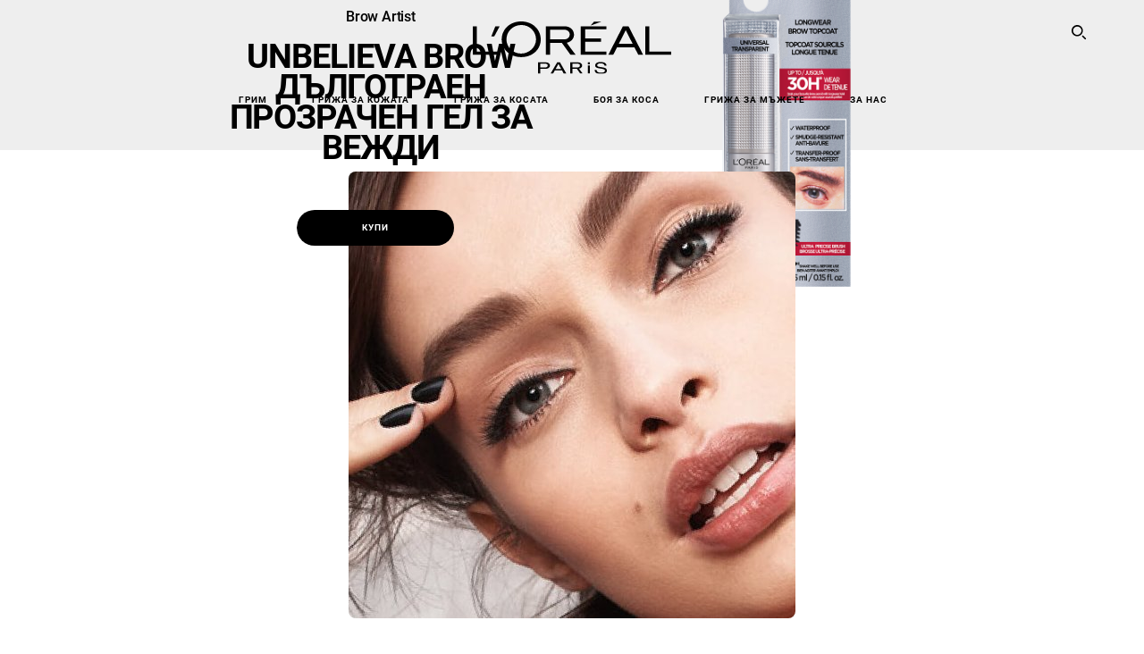

--- FILE ---
content_type: text/html; charset=utf-8
request_url: https://www.loreal-paris.bg/brow-artist/unbelieva-brow/dalgotraen-prozracen-gel-za-vezdi
body_size: 58121
content:

<!DOCTYPE html>
<html class="no-js no-touch" lang="bg-BG">
<head>
    


    <script crossorigin="anonymous" src="https://cdnjs.cloudflare.com/ajax/libs/vue/3.5.4/vue.global.prod.min.js"></script>
    <meta data-octopus-release="3.23.0-release00000085" />
    <meta charset="utf-8" />
    <meta http-equiv="X-UA-Compatible" content="IE=edge" />

    <meta name="robots" content="index, follow">


    <!-- /BEGIN Include JavaScript and CSS bundles -->

    <link rel="preload" href="/frontend/fonts/CamptonW05-Bold.2c00dd13.woff2" as="font" type="font/woff2" crossorigin>
 <link rel="preload" href="/frontend/fonts/CamptonW05-Medium.272e795e.woff2" as="font" type="font/woff2" crossorigin>
 <link rel="preload" href="/frontend/fonts/CamptonW05-Book.139dfbd8.woff2" as="font" type="font/woff2" crossorigin>
 <link href="/frontend/css/pdp.153a5780.css" rel="stylesheet" type="text/css">
<script defer fetchpriority="low" type="text/javascript" src="/frontend/js/chunk-vendors.71571e4f.js"></script>
 <script defer fetchpriority="low" type="text/javascript" src="/frontend/js/pdp.eefd303e.js"></script>



    <!-- /END Include JavaScript and CSS bundles -->

    
    
<script>
    var dataLayer = window["dataLayer"] || [];
    if (!window.wsf) { window.wsf = { AnalyticsVariables: {} }; }
    window.wsf.AnalyticsVariables = {"brand":"OAP","language":"bg","country":"BG","siteTypeLevel":"main","factory":"wsf","websiteType":"NON-DTC"};
</script>

<script>
    if (!window.wsf) {
        window.wsf = { AnalyticsVariables: {} };
    }
    window.wsf.AnalyticsVariablesDynamic = {};

window.wsf.AnalyticsVariables.pageCategory = 'product detail page';
     
window.wsf.AnalyticsVariablesDynamic.pagecategory = 'product detail page';
window.wsf.AnalyticsVariablesDynamic.eventcategory = 'content page';
    dataLayer.push(window.wsf.AnalyticsVariables);

</script>


<script type="text/javascript">
    function OapGoogleTagManager() {
        if(typeof(OptanonWrapper) === 'function') {
            window.gtmLoaded = false;
            function OptanonWrapper() {
                window.gtmLoaded = true;
                (function(w, d, s, l, i) {
                    w[l] = w[l] || [];
                    if (typeof (refappSiteLevelPropertys) === "function") {
                        refappSiteLevelPropertys();
                    }
                    if (typeof (pagelevelPropertys) === "function") {
                        pagelevelPropertys();
                    }
                    w[l].push({
                        'gtm.start':
                            new Date().getTime(),
                        event: 'gtm.js'
                    });
                    var f = d.getElementsByTagName(s)[0],
                        j = d.createElement(s),
                        dl = l != 'dataLayer' ? '&l=' + l : '';
                    j.async = true;
                    j.src =
                        '//www.googletagmanager.com/gtm.js?id=' + i + dl;
                    f.parentNode.insertBefore(j, f);
                })(window, document, 'script', 'dataLayer', 'GTM-KS58M3');
            }
            setTimeout(() => {
                if (!window.gtmLoaded) {
                    OptanonWrapper()
                }
            }, 1000);
        } else {
            function gtmManager() {}
            (function(w, d, s, l, i) {
                w[l] = w[l] || [];

                w[l].push({
                    'gtm.start':
                        new Date().getTime(),
                    event: 'gtm.js'
                });
                var f = d.getElementsByTagName(s)[0],
                    j = d.createElement(s),
                    dl = l != 'dataLayer' ? '&l=' + l : '';
                j.async = true;
                j.src =
                    '//www.googletagmanager.com/gtm.js?id=' + i + dl;
                f.parentNode.insertBefore(j, f);
            })(window, document, 'script', 'dataLayer', 'GTM-KS58M3');
        }
    }
    OapGoogleTagManager()
    function googleTagManager() {}
</script>

    <meta name="google-site-verification" content="253349756"/>


<script type="application/ld+json">

    {
    "@context":"http://schema.org/",
    "@type" :"Product",
    "@id": "https://www.loreal-paris.bg/brow-artist/unbelieva-brow/dalgotraen-prozracen-gel-za-vezdi",
    "url" : "https://www.loreal-paris.bg/brow-artist/unbelieva-brow/dalgotraen-prozracen-gel-za-vezdi",
    "name": "Brow Artist dalgotraen prozracen gel za vezdi",
    "image": "https://www.loreal-paris.bg/-/media/project/loreal/brand-sites/oap/emea/adba/products/makeup/eye-makeup/brow-artist/unbelievabrow/unbelieva_brow_longlasting_eyebrow_gel_3600523956043.png",
    "description": "А ако ви кажем, че има гел, който ще удължи трайността на любимия ви продукт за вежди? О, да, ние ще разкрием тайната, която краси полупрозрачният гел за вежди Unbelieva Brow.",
    "sku": "3600523956043",
    "gtin13": "3600523956043",
    "itemReviewed":{
    "@type" :"Thing",
    "name": "Brow Artist dalgotraen prozracen gel za vezdi",
    "image": "https://www.loreal-paris.bg/-/media/project/loreal/brand-sites/oap/emea/adba/products/makeup/eye-makeup/brow-artist/unbelievabrow/unbelieva_brow_longlasting_eyebrow_gel_3600523956043.png",
    "url" : "https://www.loreal-paris.bg/brow-artist/unbelieva-brow/dalgotraen-prozracen-gel-za-vezdi"
    }

    }
</script>

<link href="/Refapp-build/refapp-mctb/widget/widget.css?v=1.13.1.3" rel="stylesheet" /><script src="/Refapp-build/refapp-mctb/widget/refapp-mctb.umd.js?v=1.13.1.3"></script><script src="/Refapp-build/ratings-reviews/widget/refapp-ratings-reviews.umd.js?v=2.3.0.1"></script>

<meta name="facebook-domain-verification" content="giv1r7sx3w6hrzpnw6zbk85rpym3c8" />
<meta name="facebook-domain-verification" content="giv1r7sx3w6hrzpnw6zbk85rpym3c8" />

<meta name="facebook-domain-verification" content="giv1r7sx3w6hrzpnw6zbk85rpym3c8" />
<meta name="facebook-domain-verification" content="giv1r7sx3w6hrzpnw6zbk85rpym3c8" />





    <title>Unbelieva Brow дълготраен прозрачен гел за вежди| L'Oréal Paris</title>




<link rel="icon" href="/frontend/static/favicon/favicon.ico" sizes="any">
<link rel="icon" href="/frontend/static/favicon/favicon.svg" type="image/svg+xml">
<link rel="apple-touch-icon" href="/frontend/static/favicon/apple-touch-icon.png">
<link rel="manifest" href="/frontend/static/favicon/manifest.json">




<meta  property="og:description" content="А ако ви кажем, че има гел, който ще удължи трайността на любимия ви продукт за вежди? О, да, ние ще разкрием тайната, която краси полупрозрачният гел за вежди Unbelieva Brow." /><meta  property="og:image" content="https://www.loreal-paris.bg/-/media/project/loreal/brand-sites/oap/emea/adba/products/makeup/eye-makeup/brow-artist/unbelievabrow/unbelieva_brow_longlasting_eyebrow_gel_3600523956043.png" /><meta  property="og:title" content="Unbelieva Brow дълготраен прозрачен гел за вежди| L'Oréal Paris" /><meta  property="og:url" content="https://www.loreal-paris.bg/brow-artist/unbelieva-brow/dalgotraen-prozracen-gel-za-vezdi" />


<meta name="description"  content="Brow Artist Unbelieva Brow дълготраен прозрачен гел за вежди осигурява перфектни вежди с водоустойчив завършек. Изпробвайте виртуално вашия любим грим." /><meta name="keywords"  content="Perfect Eyebrows, Waterproof finish" />


<meta name="twitter:description"  content="Открийте Brow Artist Грим за очи дълготраен прозрачен гел за вежди на L'Oréal Paris. Подобрете рутинните си процедури и купувайте онлайн нашите Продукти за Грим." /><meta name="twitter:title"  content="Brow Artist Unbelieva Brow Грим за очи дълготраен прозрачен гел за вежди | L'Oréal Paris" /><meta name="twitter:card"  content="summary_large_image" />

    <meta name="viewport" content="width=device-width, initial-scale=1"/>
    <link rel="canonical" href="https://www.loreal-paris.bg/brow-artist/unbelieva-brow/dalgotraen-prozracen-gel-za-vezdi"/>


    <link rel="preconnect" href="https://connect.facebook.net" />
    <link rel="preconnect" href="https://www.googletagmanager.com" />
</head>

<body class="default-device bodyclass BGCD        oap-header--transparent " style="" data-guest-id="">
    <!-- BEGIN Inline SVG -->
    <div style="display: none;">
    <svg xmlns="http://www.w3.org/2000/svg" xmlns:xlink="http://www.w3.org/1999/xlink"><defs><symbol viewBox="0 0 16 16" id="arrow-back"><path d="m12.082 15.67.084-.097a1.125 1.125 0 0 0-.006-1.382L6.327 8l5.822-6.178.084-.117c.295-.486.19-1.11-.245-1.461a1.09 1.09 0 0 0-1.545.174L4.05 7.293l-.083.116c-.247.41-.217.92.073 1.287l6.413 6.898.083.092a1.09 1.09 0 0 0 1.452.07l.094-.085Z" /></symbol><symbol viewBox="0 0 6 11" id="arrow-icon"><path d="M.383 11 6 5.5.383 0 0 .372 5.234 5.5 0 10.628z" fill-rule="evenodd" /></symbol><symbol viewBox="0 0 19 39" id="arrow-next"><path d="m2 2 15 17.5L2 37" stroke-width="3" fill="none" fill-rule="evenodd" stroke-linecap="round" stroke-linejoin="round" /></symbol><symbol viewBox="0 0 19 39" id="arrow-prev"><path d="M17 37 2 19.5 17 2" stroke-width="3" fill="none" fill-rule="evenodd" stroke-linecap="round" stroke-linejoin="round" /></symbol><symbol viewBox="0 0 74 74" id="arrow-search"><style>#arrow-search .st0{fill:none;stroke:#9b9b9b;stroke-width:11;stroke-linecap:round}</style><g id="arrow-search_Arrows_Search"><path id="arrow-search_Line" class="st0" d="m6.3 6.2 55.6 61.7" /><path id="arrow-search_Line-Copy" class="st0" d="M6.3 6.2h49.4" /><path id="arrow-search_Line_1_" class="st0" d="M6.3 6.2v49.3" /></g></symbol><symbol fill="none" viewBox="0 0 8 8" id="arrow-top-right"><path fill-rule="evenodd" clip-rule="evenodd" d="M1.133 0a.5.5 0 1 0 0 1h5.165L.146 7.147a.5.5 0 1 0 .708.707l6.144-6.14v5.15a.5.5 0 0 0 1 0V.579a.499.499 0 0 0-.3-.536.498.498 0 0 0-.2-.042H1.133Z" fill="#fff" /></symbol><symbol viewBox="0 0 18 20" id="bag"><g stroke="#FFF" stroke-width="2" fill="none" fill-rule="evenodd"><path d="M1 7v10a2 2 0 0 0 2 2h12a2 2 0 0 0 2-2V7H1ZM5 7h8V5a4 4 0 1 0-8 0v2Z" /></g></symbol><symbol class="icon icon-menu-toggle" aria-hidden="true" viewBox="0 0 100 100" id="burger"><g class="svg-menu-toggle"><path class="line line-1" d="M5 13h90v14H5z" /><path class="line line-2" d="M5 43h90v14H5z" /><path class="line line-3" d="M5 73h90v14H5z" /></g></symbol><symbol viewBox="0 0 40 40" id="carbon-footprint"><g fill="none" fill-rule="evenodd"><circle stroke="#969696" fill="#FFF" cx="20" cy="20" r="19.5" /><path d="M10.954 16.745c1.133 0 2.056.626 2.67 1.809h3.043c-.745-2.96-3.043-4.803-5.729-4.803a5.674 5.674 0 0 0-4.19 1.776A6.09 6.09 0 0 0 5 19.873c0 1.776.55 3.264 1.634 4.465 1.099 1.244 2.653 1.94 4.272 1.911 2.767 0 4.952-1.776 5.712-4.701H13.56c-.614 1.116-1.57 1.725-2.654 1.725-1.585 0-3.01-1.472-3.01-3.383a3.213 3.213 0 0 1 .897-2.244 2.937 2.937 0 0 1 2.161-.901m12.821-2.995a6.214 6.214 0 0 0-4.427 1.762 6.111 6.111 0 0 0-1.848 4.36c0 1.781.58 3.273 1.727 4.477a6.052 6.052 0 0 0 4.531 1.9 6.193 6.193 0 0 0 4.48-1.882 6.226 6.226 0 0 0 1.761-4.443c-.028-3.398-2.798-6.145-6.224-6.173m-.017 9.513c-1.676 0-3.198-1.458-3.198-3.357a3.15 3.15 0 0 1 1.583-2.752 3.203 3.203 0 0 1 3.195 0 3.15 3.15 0 0 1 1.583 2.752c0 1.967-1.42 3.357-3.163 3.357M35 21.274c0-1.003-.787-1.69-2.083-1.69-1.264 0-2.075.833-2.084 2.16h1.473c0-.04-.008-.09-.008-.13 0-.526.242-.825.61-.825.36 0 .578.235.578.639 0 .81-.87 1.764-2.62 2.767v1.222h4.118V24.13H32.9c1.397-.874 2.1-1.925 2.1-2.856" fill="#969696" fill-rule="nonzero" /></g></symbol><symbol viewBox="0 0 28 22" id="check"><path d="m2 10.162 7.84 8.161L25.469 2" stroke-width="4" fill="none" fill-rule="evenodd" stroke-linecap="round" /></symbol><symbol viewBox="0 0 16 16" id="close"><path d="M14.96 1.04c.364.363.305 1.021-.116 1.524l-.103.113L9.418 8l5.323 5.323c.513.513.61 1.246.22 1.637-.364.364-1.022.305-1.525-.116l-.113-.103L8 9.418l-5.323 5.323c-.513.513-1.246.61-1.637.22-.364-.364-.305-1.022.116-1.525l.103-.113L6.582 8 1.259 2.677c-.513-.513-.61-1.246-.22-1.637.364-.364 1.022-.305 1.525.116l.113.103L8 6.582l5.323-5.323c.513-.513 1.246-.61 1.637-.22Z" /></symbol><symbol viewBox="0 0 16 16" id="disabled"><path d="M8 0a8 8 0 1 1 0 16A8 8 0 0 1 8 0Zm5.135 3.854-9.281 9.281a6.6 6.6 0 0 0 9.282-9.282ZM8 1.4a6.6 6.6 0 0 0-5.135 10.746l9.281-9.281A6.572 6.572 0 0 0 8 1.4Z" fill="#000" fill-rule="evenodd" /></symbol><symbol viewBox="0 0 60 60" id="disc"><circle cx="30" cy="30" r="30" fill-rule="evenodd" /></symbol><symbol viewBox="0 0 16 16" id="discontinued"><path d="M8 0a8 8 0 1 1 0 16A8 8 0 0 1 8 0Zm5.135 3.854-9.281 9.281a6.6 6.6 0 0 0 9.282-9.282ZM8 1.4a6.6 6.6 0 0 0-5.135 10.746l9.281-9.281A6.572 6.572 0 0 0 8 1.4Z" fill="#fff" fill-rule="evenodd" /></symbol><symbol viewBox="0 0 17 18" id="edit-pencil"><g fill-rule="nonzero" fill="none"><path d="m14.425 5.904-8.486 8.485-2.828-2.828 8.485-8.486a.997.997 0 0 1 1.414 0l1.415 1.415a.997.997 0 0 1 0 1.414Z" stroke="#000" stroke-width="2" /><path fill="#000" d="m.99 12.268 4.242 4.242-4.95.708zM10.182 3.075l4.242 4.243-1.414 1.414L8.767 4.49z" /></g></symbol><symbol viewBox="0 0 22 15" id="email"><g stroke="#000" stroke-width="2" fill="none" fill-rule="evenodd"><path d="M2.038 1.036h16.988a1 1 0 0 1 1 1v10.88a1 1 0 0 1-1 1H2.038a1 1 0 0 1-1-1V2.037a1 1 0 0 1 1-1Z" /><path d="m1.538 1.478 8.994 7.1M10.532 8.579l8.995-7.1" stroke-linecap="round" /></g></symbol><symbol viewBox="0 0 22 15" id="email-white"><g stroke="#FFF" stroke-width="2" fill="none" fill-rule="evenodd"><path d="M2.038 1.036h16.988a1 1 0 0 1 1 1v10.88a1 1 0 0 1-1 1H2.038a1 1 0 0 1-1-1V2.037a1 1 0 0 1 1-1Z" /><path d="m1.538 1.478 8.994 7.1M10.532 8.579l8.995-7.1" stroke-linecap="round" /></g></symbol><symbol fill="none" viewBox="0 0 4 19" id="exclamation"><path d="M2.164 12.368a.068.068 0 0 1-.069-.068V1.39a.068.068 0 0 1 .137 0V12.3c0 .038-.03.068-.068.068Zm.34 4.568a.341.341 0 1 1-.681 0 .341.341 0 0 1 .682 0Z" fill="#000" stroke="#000" stroke-width="2.045" /></symbol><symbol fill="none" viewBox="0 0 16 14" id="favorite-heart-empty"><path d="M2.013 2.052c-1.351 1.402-1.35 3.66 0 5.063l5.983 5.34c1.997-2.072 3.993-3.262 5.99-5.333a3.667 3.667 0 0 0 0-5.063 3.357 3.357 0 0 0-4.88 0L8.002 3.202l-1.109-1.15a3.357 3.357 0 0 0-4.88 0Z" stroke="#fff" stroke-width="1.5" stroke-linejoin="round" /></symbol><symbol fill="none" viewBox="0 0 16 14" id="favorite-heart-empty-pdp-max-lite"><path d="M2.013 2.052c-1.351 1.402-1.35 3.66 0 5.063l5.983 5.34c1.997-2.072 3.993-3.262 5.99-5.333a3.667 3.667 0 0 0 0-5.063 3.357 3.357 0 0 0-4.88 0L8.002 3.202l-1.109-1.15a3.357 3.357 0 0 0-4.88 0Z" stroke="#000" stroke-width="1.5" stroke-linejoin="round" /></symbol><symbol fill="none" viewBox="0 0 16 14" id="favorite-heart-full"><path d="M2.013 2.052c-1.351 1.402-1.35 3.66 0 5.063l5.983 5.34c1.997-2.072 3.993-3.262 5.99-5.333a3.667 3.667 0 0 0 0-5.063 3.357 3.357 0 0 0-4.88 0L8.002 3.202l-1.109-1.15a3.357 3.357 0 0 0-4.88 0Z" fill="#F2CD95" stroke="#F2CD95" stroke-width="1.5" stroke-linejoin="round" /></symbol><symbol fill="none" viewBox="0 0 16 14" id="favorite-heart-full-pdp-max-lite"><path d="M2.013 2.052c-1.351 1.402-1.35 3.66 0 5.063l5.983 5.34c1.997-2.072 3.993-3.262 5.99-5.333a3.667 3.667 0 0 0 0-5.063 3.357 3.357 0 0 0-4.88 0L8.002 3.202l-1.109-1.15a3.357 3.357 0 0 0-4.88 0Z" fill="#000" stroke="#000" stroke-width="1.5" stroke-linejoin="round" /></symbol><symbol fill="none" viewBox="0 0 16 14" id="favorite-heart-outlined"><path d="M2.013 2.052c-1.351 1.402-1.35 3.66 0 5.063l5.983 5.34c1.997-2.072 3.993-3.262 5.99-5.333a3.667 3.667 0 0 0 0-5.063 3.357 3.357 0 0 0-4.88 0L8.002 3.202l-1.109-1.15a3.357 3.357 0 0 0-4.88 0Z" stroke="#F2CD95" stroke-width="1.5" stroke-linejoin="round" /></symbol><symbol fill="none" viewBox="0 0 16 14" id="favorite-heart-outlined-pdp-max-lite"><path d="M2.013 2.052c-1.351 1.402-1.35 3.66 0 5.063l5.983 5.34c1.997-2.072 3.993-3.262 5.99-5.333a3.667 3.667 0 0 0 0-5.063 3.357 3.357 0 0 0-4.88 0L8.002 3.202l-1.109-1.15a3.357 3.357 0 0 0-4.88 0Z" stroke="#626566" stroke-width="1.5" stroke-linejoin="round" /></symbol><symbol viewBox="0 0 20 17" id="filter"><g transform="translate(1)" fill="none" fill-rule="evenodd"><path d="M.648 2.5H17.51M.648 8.5H17.51M.648 14.5H17.51" stroke="currentColor" stroke-width="2" stroke-linecap="square" /><ellipse fill="currentColor" cx="7.5" cy="2.376" rx="2.5" ry="2.376" /><ellipse fill="currentColor" cx="3.5" cy="8.376" rx="2.5" ry="2.376" /><ellipse fill="currentColor" cx="12.5" cy="14.376" rx="2.5" ry="2.376" /></g></symbol><symbol viewBox="0 0 10.7 6.1" id="ico-arrow-up"><path fill="none" stroke="currentColor" d="m.4 5.7 5-5 5 5" /></symbol><symbol viewBox="0 0 15.9 15" id="ico-facebook"><path fill="currentColor" d="M11.9.1v2.4h-1.5c-.5 0-.8.1-1 .3s-.3.6-.3 1v1.7h2.7l-.4 2.7H9.1V15H6.3V8.2H4V5.5h2.4v-2c0-1.1.3-2 1-2.6S8.8 0 9.9 0c.9 0 1.5 0 2 .1z" /></symbol><symbol viewBox="0 0 15.9 15" id="ico-instagram"><path fill="currentColor" d="M9.6 9.2c.5-.5.7-1 .7-1.6s-.2-1.2-.7-1.6-1-.7-1.6-.7-1.2.2-1.7.7-.7 1-.7 1.6.2 1.2.7 1.6 1 .7 1.6.7 1.2-.2 1.7-.7zm.8-4.1c.7.7 1 1.5 1 2.5s-.3 1.8-1 2.5-1.5 1-2.5 1-1.8-.3-2.5-1-1.1-1.5-1.1-2.5.3-1.8 1-2.5 1.5-1 2.5-1 2 .3 2.6 1zm1.8-1.8c.2.2.2.4.2.6 0 .2-.1.4-.2.6-.1.1-.3.2-.6.2-.2 0-.4-.1-.6-.2-.1-.2-.2-.4-.2-.6s.1-.4.2-.6c.2-.3.4-.3.6-.3.3 0 .5.1.6.3zM8.6 1.9H5.3c-.4 0-.6 0-.9.1-.2 0-.4.1-.5.1-.4.2-.7.3-.9.6s-.3.5-.5.8c0 .1-.1.4-.1.6 0 .3-.1.6-.1.9v5.2c0 .4 0 .7.1.9 0 .3.1.5.2.7.1.2.3.5.4.7.2.2.5.4.8.5.2.1.4.1.7.2.3.1.6.1.9.1h5.2c.4 0 .7 0 .9-.1.3 0 .5-.1.7-.2.3-.1.6-.3.8-.5s.4-.5.5-.8c.1-.2.1-.4.2-.7 0-.3.1-.6.1-.9V4.9c0-.4 0-.7-.1-.9-.1-.2-.3-.5-.3-.6-.1-.3-.3-.6-.5-.8s-.5-.4-.8-.5c-.2-.1-.4-.1-.7-.2-.3 0-.6-.1-.9-.1h-.9c-.3.1-.5.1-1 .1zm6.3 2.8v5.8c-.1 1.3-.4 2.2-1.1 2.9s-1.7 1.1-2.9 1.1H5.1c-1.3-.1-2.2-.4-2.9-1.1S1 11.8.9 10.4V4.6C1 3.4 1.4 2.5 2 1.8S3.7.7 5 .6h5.8c1.3.1 2.2.4 2.9 1.1s1.1 1.7 1.2 3z" /></symbol><symbol viewBox="0 0 512 512" id="ico-mail"><path fill="currentColor" d="M464 88H52c-27.354 0-50 22.214-50 50v240c0 27.57 22.43 50 50 50h412c27.57 0 50-22.43 50-50V138c0-27.419-22.319-50-50-50zm-38.752 40L258 234.302 90.752 128h334.496zM474 378c0 5.514-4.486 10-10 10H52c-5.514 0-10-4.486-10-10V144.41l205.271 130.469a20 20 0 0 0 21.457 0L474 144.41V378z" /></symbol><symbol viewBox="0 0 15.9 15" id="ico-pinterest"><path fill="currentColor" d="M14.1 4c.6 1.1.9 2.2.9 3.5s-.3 2.4-.9 3.5c-.6 1.1-1.5 1.9-2.5 2.5-1.2.7-2.3 1-3.6 1-.7 0-1.3-.1-2-.3.4-.6.6-1.1.7-1.5.1-.2.2-.8.5-1.9.1.2.3.4.7.6.3.2.7.3 1 .3.7 0 1.4-.2 2-.6.6-.4 1-1 1.3-1.7s.5-1.5.5-2.5c0-.7-.2-1.3-.5-2-.4-.6-.9-1.1-1.6-1.5-.8-.4-1.5-.5-2.4-.5-.7 0-1.3 0-1.8.2s-1 .4-1.4.7-.7.6-1 1c-.2.4-.5.8-.5 1.2-.3.4-.3.8-.3 1.2 0 .6.1 1.2.4 1.7s.6.8 1.1 1c.1.1.2 0 .2-.2 0 0 0-.1.1-.3s.1-.2.1-.3 0-.3-.1-.4c-.2-.3-.5-.8-.5-1.3 0-.9.3-1.7 1-2.4S7 4 8.1 4c.9 0 1.6.2 2.1.7s.8 1.2.8 2c0 1-.2 1.9-.6 2.6s-1 1.2-1.6 1.2c-.4 0-.7-.1-.9-.4-.3-.3-.3-.6-.2-1 0-.2.1-.5.2-.9 0-.4.1-.7.2-.9.1-.3.1-.5.1-.7 0-.3-.1-.6-.2-.8-.2-.1-.5-.2-.8-.2-.4 0-.7.2-1 .5-.2.3-.3.8-.3 1.3 0 .4.1.8.2 1.1l-.9 3.8c-.1.4-.1 1-.1 1.6-1.3-.6-2.3-1.4-3-2.6S.9 8.9.9 7.5c0-1.3.3-2.4.9-3.5s1.5-1.9 2.5-2.5 2.3-1 3.6-1 2.4.3 3.5.9 1.9 1.5 2.7 2.6z" /></symbol><symbol viewBox="0 0 15.9 15" id="ico-tumblr"><path fill="currentColor" d="m11.6 12 .8 2.1c-.1.2-.5.4-1 .6s-1.2.3-1.6.3c-.7 0-1.3-.1-1.8-.2-.5-.2-1-.4-1.3-.7-.3-.3-.6-.6-.9-1s-.4-.7-.6-1.1c-.1-.4-.2-.7-.2-1.1V6.1H3.5V4.2c.5-.2.8-.4 1.2-.7s.6-.5.8-.8.4-.6.5-.9.3-.6.3-.9.1-.5.2-.8V0h2.4v3.8H12v2.3H8.9v4.7c0 .2 0 .3.1.5 0 .2.1.3.2.5.1.1.2.2.4.3s.5.1.8.1c.5 0 1-.1 1.2-.2z" /></symbol><symbol viewBox="0 0 15.9 15" id="ico-twitter"><path fill="currentColor" d="M14.9 3.3c-.4.6-.9 1-1.4 1.4v.4c0 .7-.1 1.5-.3 2.2s-.6 1.5-1 2.1c-.5.7-1 1.3-1.6 1.8s-1.4.9-2.3 1.3c-1 .3-2 .5-3 .5-1.6 0-3.1-.4-4.4-1.2h.7c1.3 0 2.5-.4 3.6-1.2-.7 0-1.2-.2-1.7-.6s-.8-.8-1-1.4H3c.3 0 .5 0 .8-.1-.7-.1-1.2-.5-1.6-1s-.6-.9-.6-1.6c.4.2.7.3 1.2.3-.4-.2-.7-.6-1-1-.3-.4-.2-.8-.2-1.3s.1-1 .4-1.4c.7.9 1.6 1.5 2.6 2s2.1.8 3.3.9c0-.2-.1-.4-.1-.6 0-.8.3-1.4.8-2 .5-.5 1.2-.8 2-.8s1.5.3 2.1.9c.6-.1 1.3-.3 1.8-.7-.2.7-.6 1.2-1.3 1.5.6 0 1.1-.2 1.7-.4z" /></symbol><symbol viewBox="0 0 15.9 15" id="ico-youtube"><path fill="currentColor" d="m6.2 9.5 4.3-2.2-4.3-2.2v4.4zM7.9 2h2.9c.9 0 1.6.1 2 .1h1.3c.1 0 .2 0 .3.1.1 0 .2.1.2.1s.2.1.3.2.2.1.3.2c0 0 .1.1.1.2.1.1.1.2.3.5.1.3.2.6.2.9 0 .4.1.8.1 1.2V8c0 .8 0 1.7-.2 2.5 0 .3-.1.6-.2.9s-.2.4-.3.5l-.1.1c-.1.1-.2.2-.3.2s-.2.1-.3.2c-.1 0-.2.1-.2.1-.1 0-.2.1-.3.1h-.5c-1.5.3-3.4.4-5.6.4-1.2 0-2.3 0-3.2-.1-.9 0-1.5 0-1.8-.1h-.7c-.2 0-.4-.1-.5-.1s-.3-.1-.5-.2-.4-.2-.5-.4c0 0-.1-.1-.1-.2-.1 0-.2-.1-.3-.4s-.2-.6-.2-.9c0-.4-.1-.8-.1-1.2V6.9c0-.8 0-1.7.2-2.5 0-.3.1-.6.2-.9.1-.3.1-.4.2-.5l.1-.1c.1-.2.2-.2.3-.3.1-.1.2-.1.3-.2.1 0 .2-.1.2-.1.1 0 .2-.1.3-.1h.6C3.8 2.1 5.7 2 7.9 2z" /></symbol><symbol viewBox="0 0 16 16" id="icon-account"><path d="M11.4 8c.8-.9 1.3-2 1.3-3.2 0-2.6-2.2-4.8-4.8-4.8-2.6 0-4.8 2.2-4.8 4.8 0 1.3.5 2.4 1.3 3.3C1.9 8.9 0 11.2 0 14v1.2c0 .4.3.8.8.8s.8-.3.8-.8V14c0-2.6 2.1-4.7 4.6-4.7.5.2 1.1.3 1.7.3.6 0 1.2-.1 1.8-.3 2.6 0 4.8 2.2 4.8 4.8v1.1c0 .4.3.8.8.8s.8-.3.8-.8v-1.1C16 11.2 14 8.8 11.4 8zm-4.7-.1s-.1 0-.1-.1c-1.1-.5-1.9-1.7-1.9-3C4.7 3 6.2 1.5 8 1.5c1.8 0 3.3 1.5 3.3 3.3 0 1.8-1.5 3.3-3.3 3.3-.5 0-1-.1-1.3-.2z" /></symbol><symbol viewBox="0 0 14 16" id="icon-bell"><g fill-rule="nonzero"><path d="M7 0C4.279 0 2.073 2.182 2.073 4.875v2.504l-1.416 1.4A2.205 2.205 0 0 0 .17 11.2a2.246 2.246 0 0 0 2.073 1.372h9.512c.908 0 1.726-.542 2.073-1.371a2.205 2.205 0 0 0-.486-2.42l-1.416-1.401V4.875C11.927 2.182 9.721 0 7 0Zm5.244 9.867a.677.677 0 0 1 .149.744.69.69 0 0 1-.637.421H2.244a.69.69 0 0 1-.637-.421.677.677 0 0 1 .15-.744l1.872-1.852v-3.14c0-1.842 1.51-3.336 3.371-3.336 1.862 0 3.371 1.494 3.371 3.336v3.14l1.873 1.852ZM4.667 14.857h4.667V16H4.667z" /></g></symbol><symbol fill="none" viewBox="0 0 205 185" id="icon-burger-black"><g clip-path="url(#icon-burger-black_a)" fill="#000"><rect width="204.121" height="19.136" rx="9.568" /><rect y="82.924" width="204.121" height="19.136" rx="9.568" /><rect y="165.849" width="204.121" height="19.136" rx="9.568" /></g><defs></defs></symbol><clipPath id="icon-burger-black_a"><path fill="#fff" d="M0 0h205v185H0z" /></clipPath><symbol fill="none" viewBox="0 0 204 204" id="icon-burger-close-black"><g clip-path="url(#icon-burger-close-black_a)"><path fill-rule="evenodd" clip-rule="evenodd" d="M175.952 175.952c4.16-4.16 3.117-11.947-2.328-17.393l-56.558-56.558 56.56-56.56 1.099-1.2c4.469-5.339 5.092-12.33 1.229-16.192-4.16-4.16-11.947-3.117-17.393 2.328l-56.56 56.56-56.56-56.56-1.2-1.1c-5.34-4.469-12.33-5.091-16.193-1.229-4.16 4.16-3.117 11.947 2.329 17.393L86.936 102 30.38 158.56l-1.1 1.201c-4.468 5.339-5.091 12.329-1.229 16.191 4.16 4.16 11.947 3.118 17.393-2.328L102 117.066l56.558 56.558 1.201 1.099c5.339 4.469 12.329 5.091 16.192 1.229Z" fill="#000" /></g><defs></defs></symbol><clipPath id="icon-burger-close-black_a"><path fill="#fff" d="M0 0h204v204H0z" /></clipPath><symbol viewBox="0 0 10 16" id="icon-chevron"><path class="st0" d="M1.1 15.8c.4.4 1.1.3 1.5-.1l.1-.1 6.4-6.9c.3-.4.3-.9.1-1.3l-.1-.1L2.7.4C2.3-.1 1.6-.1 1.1.2.7.6.6 1.2.9 1.7l.1.1L6.8 8 1 14.2c-.3.4-.3 1 0 1.4l.1.2z" /></symbol><symbol viewBox="0 0 16 16" id="icon-earth"><g fill="#FFF" fill-rule="evenodd"><path d="M10.281 1.267c1.163 1.403 1.918 3.845 1.918 6.677 0 2.832-.755 5.274-1.918 6.677 2.755-.967 4.736-3.595 4.736-6.677 0-3.082-1.981-5.71-4.736-6.677ZM7.944 15.888a.436.436 0 0 1 0-.871c1.835 0 3.385-3.239 3.385-7.073C11.329 4.11 9.779.87 7.944.87a.435.435 0 0 1 0-.87c4.38 0 7.944 3.564 7.944 7.944s-3.564 7.944-7.944 7.944Z" /><path d="M5.608 1.267C2.852 2.234.871 4.862.871 7.944c0 3.082 1.981 5.71 4.737 6.677-1.164-1.403-1.919-3.845-1.919-6.677 0-2.832.755-5.274 1.919-6.677Zm2.336 14.621C3.564 15.888 0 12.324 0 7.944S3.564 0 7.944 0a.435.435 0 1 1 0 .87c-1.835 0-3.385 3.24-3.385 7.074 0 3.834 1.55 7.073 3.385 7.073a.435.435 0 1 1 0 .871Z" /><path d="M7.509.932c-1.638.462-2.95 3.485-2.95 7.012 0 3.527 1.312 6.55 2.95 7.012V.932Zm.435 14.956c-2.386 0-4.255-3.489-4.255-7.944S5.558 0 7.944 0c.241 0 .435.195.435.435v15.017a.435.435 0 0 1-.435.436Z" /><path d="M8.379.932v14.024c1.639-.462 2.95-3.485 2.95-7.012 0-3.527-1.311-6.55-2.95-7.012Zm-.435 14.956a.436.436 0 0 1-.435-.436V.435c0-.24.195-.435.435-.435 2.386 0 4.255 3.489 4.255 7.944s-1.869 7.944-4.255 7.944Z" /><path d="M15.453 8.379H.441a.435.435 0 0 1 0-.87h15.012a.435.435 0 1 1 0 .87" /></g></symbol><symbol viewBox="0 0 15.72 15.99" id="icon-edit-black"><path d="M1.41 11.97a.94.94 0 0 1 .59.3l1.65 1.75a1 1 0 0 1 0 1.41 1 1 0 0 1-.54.26l-1.92.29a1 1 0 0 1-1.2-.84 1.31 1.31 0 0 1 0-.28l.27-2a1 1 0 0 1 1.15-.89Zm12-11.25.12.11 1.33 1.33a2.77 2.77 0 0 1 .22 3.77l-.09.14-8.19 8.18a.95.95 0 0 1-1.4-1.26l.07-.08 5.83-5.83-2.58-2.74-5.91 5.91a.93.93 0 0 1-1.3 0 .92.92 0 0 1-.1-1.22l.06-.08L9.65.72a2.74 2.74 0 0 1 3.76 0Zm-2.36 1.29-.06.07-1 1 2.6 2.71 1.05-1.07a.9.9 0 0 0 0-1.21l-.07-.08-1.3-1.31a.93.93 0 0 0-1.22-.11Z" /></symbol><symbol viewBox="0 0 16 17" id="icon-edit-white"><path fill="#FFF" class="st0" d="M1.4 12.2c.2 0 .4.1.6.3l1.6 1.7c.4.4.4 1 0 1.4-.1.1-.3.2-.5.3l-1.9.3c-.6.1-1.1-.2-1.2-.8v-.3l.3-2c.1-.5.6-.9 1.1-.9zM13.4 1l.1.1 1.3 1.3c1.1 1.1 1.1 2.7.2 3.8v.2l-8.2 8.2c-.3.3-.9.3-1.3 0-.3-.3-.4-.9-.1-1.2l.1-.1 5.8-5.8-2.6-2.9-5.9 5.9c-.3.3-.9.3-1.3 0-.3-.3-.4-.9-.1-1.2l.1-.1L9.7 1c1-1 2.6-1 3.7 0zm-2.3 1.3-1 1L12.7 6l1-1c.3-.3.3-.8 0-1.2l-.1-.1-1.3-1.3c-.4-.3-.9-.4-1.2-.1z" /></symbol><symbol viewBox="0 0 40 40" id="icon-email"><circle cx="20" cy="20" r="20" style="fill:#fff" /><path d="M26.8 15c.7 0 1.2.6 1.2 1.3v8.3c0 .7-.6 1.3-1.3 1.3H14.3c-.7 0-1.2-.6-1.2-1.3v-8.4c0-.7.6-1.3 1.3-1.3l12.4.1zm-11.9 3.2v5.7h11v-5.5l-4.5 3.4c-.3.4-.9.4-1.3.2l-.1-.2-5.1-3.6zm9.5-1.3h-7.8l4 2.9 3.8-2.9z" style="fill:#020202" /></symbol><symbol viewBox="0 0 40 40" id="icon-favorite-black-in-circle-white"><circle cx="124" cy="539" r="20" style="fill:#fff" transform="translate(-104 -519)" /><path d="M20 27.2c-.2 0-.5-.1-.7-.2-2-1.5-6.6-5.1-7.3-7.4-.4-1.1-.2-2.4.5-3.5.7-1.2 2-2 3.5-2.2 1.8-.2 3.1.6 4 1.5.9-1 2.2-1.8 4-1.5 1.5.2 2.7 1 3.5 2.2.7 1.1.8 2.4.5 3.5-.7 2.5-6.2 6.6-7.3 7.4-.2.1-.5.2-.7.2zm-3.4-11h-.3c-1.1.1-1.6.7-1.8 1.1-.3.5-.4 1.1-.3 1.6v.1c.3 1 3.1 3.6 5.8 5.6 2.7-2 5.5-4.6 5.7-5.7v-.1c.2-.4.1-1-.2-1.6-.2-.4-.8-1-1.8-1.1-1.7-.1-2.5 1.6-2.6 1.9-.1.5-.6.9-1.1.9-.6 0-1-.4-1.1-.9-.1-.3-.8-1.8-2.3-1.8z" /></symbol><symbol viewBox="0 0 40 40" id="icon-favorite-black-on-transparent-background"><defs></defs><g clip-path="url(#icon-favorite-black-on-transparent-background_a)" transform="translate(-104 -519)"><path d="M124 545.053s6.275-4.593 6.853-6.807c.579-1.6-.578-3.91-2.993-4.216-2.415-.307-3.685 1.837-3.86 2.718h0c-.175-.881-1.445-3.025-3.86-2.718-2.415.306-3.572 2.615-2.993 4.216.578 2.214 6.854 6.807 6.854 6.807h-.002Z" stroke="#000" stroke-width="2.3" fill="none" stroke-linecap="round" stroke-linejoin="round" /></g></symbol><clipPath id="icon-favorite-black-on-transparent-background_a"><path d="M375 0v667H0V0h375Z" /></clipPath><symbol viewBox="0 0 25 21" id="icon-favorite-thin"><defs><filter id="icon-favorite-thin_b" x="-31.924%" y="-33.247%" filterUnits="userSpaceOnUse" width="140.102%" height="147.852%"><feGaussianBlur stdDeviation="1" in="SourceAlpha" result="i2"></feGaussianBlur><feOffset dy="1" in="i2" result="i3"></feOffset><feColorMatrix values="0 0 0 0.0 0 0 0 0 0.0 0 0 0 0 0.0 0 0 0 0 0.5 0" in="i3"></feColorMatrix></filter></defs><g clip-path="url(#icon-favorite-thin_a)" transform="translate(-28 -366)"><g stroke-width="1.9" fill="none" stroke-linecap="round" stroke-linejoin="round"><path d="M9.499 15s8.517-6.233 9.302-9.237C19.586 3.59 18.016.456 14.738.04c-3.277-.415-5 2.494-5.24 3.69h.003C9.262 2.534 7.538-.375 4.261.04.984.456-.586 3.59.2 5.763.984 8.767 9.501 15 9.501 15H9.5Z" stroke="#000" filter="url(#icon-favorite-thin_b)" transform="translate(31 368)" /><path d="M40.499 383s8.517-6.233 9.302-9.237c.785-2.173-.785-5.307-4.063-5.723-3.277-.415-5 2.494-5.24 3.69h.003c-.239-1.196-1.963-4.105-5.24-3.69-3.277.416-4.847 3.55-4.062 5.723.785 3.004 9.302 9.237 9.302 9.237H40.5Z" stroke="#FFF" /></g></g></symbol><clipPath id="icon-favorite-thin_a"><path d="M375 0v667H0V0h375Z" /></clipPath><symbol viewBox="0 0 16 13" id="icon-favorite-white"><path d="m8.08 1.59-.078.092-.074-.087C7.028.575 5.634-.117 4.02.087 1.18.447-.59 3.232.253 5.57c.213.83 1.03 1.89 2.334 3.175.406.399.853.813 1.336 1.24a51.248 51.248 0 0 0 1.798 1.508l.827.652.872.667c.153.118.35.192.58.192.124-.004.281-.055.471-.154.284-.148.903-.644 1.19-.869a53.677 53.677 0 0 0 2.415-1.996c.483-.426.931-.841 1.337-1.24 1.304-1.284 2.12-2.345 2.36-3.258.818-2.254-.953-5.038-3.794-5.399-1.616-.205-3 .475-3.9 1.503Zm3.66.382c1.59.202 2.573 1.664 2.26 2.824l-.04.127c-.149.553-.816 1.418-1.88 2.467-.38.373-.802.764-1.26 1.168a51.82 51.82 0 0 1-2.328 1.925l-.493.38-.491-.38A51.905 51.905 0 0 1 5.18 8.558c-.458-.404-.88-.795-1.26-1.168-.998-.983-1.646-1.806-1.825-2.291l-.029-.093c-.451-1.26.544-2.825 2.194-3.034 1.36-.172 2.507.854 2.78 1.843l.03.128c.01.045.023.089.04.134l.046.108c.42.855 1.683.57 1.79-.29l.003-.04-.002.01c.269-1.036 1.41-2.068 2.793-1.893Z" fill="#FFF" fill-rule="nonzero" /></symbol><symbol viewBox="0 0 16 16" id="icon-header-search"><path d="M1.8 1.8c-2.4 2.4-2.4 6.4 0 8.8 2.4 2.4 6.4 2.4 8.8 0 2.4-2.4 2.4-6.4 0-8.8-2.4-2.4-6.3-2.4-8.8 0zM9.5 3c1.8 1.8 1.8 4.7 0 6.5-1.8 1.8-4.7 1.8-6.5 0C1.2 7.7 1.2 4.8 3 3c1.8-1.7 4.6-1.8 6.4-.1l.1.1zm3.2 8.7c-.3-.2-.7-.2-1 .1-.3.3-.3.8 0 1.1l3 2.9.1.1c.3.2.7.2 1-.1.3-.3.3-.8 0-1.1l-3.1-3z" style="fill-rule:evenodd;clip-rule:evenodd" /></symbol><symbol viewBox="0 0 10 10" id="icon-remove-black"><path d="M1.8.3 5 3.5 8.2.3c.4-.4 1-.4 1.4-.1l.1.1c.4.4.4 1.1 0 1.5L6.5 5l3.2 3.2c.4.4.4 1 .1 1.4l-.1.1c-.4.4-1.1.4-1.5 0L5 6.5 1.8 9.7c-.4.4-1 .4-1.4.1l-.1-.1c-.4-.4-.4-1.1 0-1.5L3.5 5 .3 1.8C-.1 1.4-.1.8.2.4L.3.3c.4-.4 1.1-.4 1.5 0z" /></symbol><symbol viewBox="0 0 10 10" id="icon-remove-white"><path fill="#FFF" class="st0" d="M1.8.3 5 3.5 8.2.3c.4-.4 1-.4 1.4-.1l.1.1c.4.4.4 1.1 0 1.5L6.5 5l3.2 3.2c.4.4.4 1 .1 1.4l-.1.1c-.4.4-1.1.4-1.5 0L5 6.5 1.8 9.7c-.4.4-1 .4-1.4.1l-.1-.1c-.4-.4-.4-1.1 0-1.5L3.5 5 .3 1.8C-.1 1.4-.1.8.2.4L.3.3c.4-.4 1.1-.4 1.5 0z" /></symbol><symbol viewBox="0 0 28 28" id="icon-switch"><style>#icon-switch .st0{fill:#fff}</style><defs><path id="icon-switch_SVGID_1_" d="M21 5.1c1 0 1.9.8 1.9 1.8v14c0 1-.8 1.9-1.9 1.9H7c-1 0-1.8-.8-1.8-1.9V7C5.1 6 6 5.1 7 5.1h14zm0 1.7H7c-.1 0-.2.1-.2.2v14c0 .1.1.1.2.1h14c.1 0 .1-.1.1-.1V7c0-.1 0-.2-.1-.2z" /></defs><use xlink:href="#icon-switch_SVGID_1_" style="overflow:visible;fill:#fff" /><path class="st0" d="M8.3-5.1c.4 0 .7.1 1 .4l2 1.9c.3.3.3.8 0 1.2-.3.3-.9.3-1.2 0L9-2.6v5.8c0 .2-.1.4-.3.6-.1.1-.3.2-.5.2-.5 0-.9-.4-.9-.9v-5.7l-.7 1c-.3.3-.9.3-1.2 0-.3-.4-.3-.9 0-1.2l1.9-1.9c.2-.3.6-.4 1-.4z" transform="rotate(90 5.259 8.109)" /><path class="st0" d="M8.3 5.1c.4 0 .7.1 1 .4l2 1.9c.3.3.3.8 0 1.2-.3.3-.9.3-1.2 0L9 7.6v5.8c0 .2-.1.4-.3.6-.2.1-.4.2-.6.2-.5 0-.8-.4-.8-.8V7.7l-.7.9c-.3.3-.9.3-1.2 0-.3-.3-.3-.8 0-1.2l1.9-1.9c.2-.2.6-.4 1-.4z" transform="matrix(0 1 1 0 4.278 8.75)" /></symbol><clipPath id="icon-switch_SVGID_2_"><use xlink:href="#icon-switch_SVGID_1_" style="overflow:visible" /></clipPath><symbol fill="none" viewBox="0 0 21 18" id="icon-tick"><path fill-rule="evenodd" clip-rule="evenodd" d="M17.797 1.208a1.544 1.544 0 0 1 2.229-.1c.593.56.676 1.48.223 2.14l-.125.16-12.72 14.338L.441 9.924a1.666 1.666 0 0 1 .095-2.3 1.542 1.542 0 0 1 2.086-.045l.143.142L7.4 12.927 17.797 1.209Z" fill="#000" /></symbol><symbol viewBox="0 0 75 20" id="loreal-paris-logo"><defs><path id="loreal-paris-logo_a" d="M0 0h75v20H0z" /></defs><g fill="none" fill-rule="evenodd"><path d="M9.784 11.481h-8.27V1.833H0v10.83h9.784v-1.182ZM8.122 5.664l2.038-3.831H8.52L7 5.663h1.122Zm10.124 6.569c-3.037 0-5.54-2.442-5.54-5.384 0-2.94 2.385-5.498 5.658-5.498a5.494 5.494 0 0 1 5.538 5.498c0 2.942-2.62 5.384-5.656 5.384ZM18.298 0c-4.39 0-7.381 3.096-7.381 6.845 0 3.947 3.305 6.731 7.381 6.731 4.076 0 7.38-2.744 7.38-6.73 0-3.75-3.03-6.846-7.38-6.846Zm15.957 6.84H29.2V3.115h5.23c1.204 0 1.882.563 2.126 1.276.16.49.057 1.134-.209 1.571-.437.725-1.267.878-2.093.878Zm1.296 1.296c2.479-.663 2.72-2.51 2.709-3.17-.149-1.934-1.45-3.133-3.793-3.133h-6.822v10.83h1.556V8.121h4.44l3.267 4.542h1.96s-2.35-3.057-3.317-4.527Zm19.663.369 2.593-5.175 2.626 5.175h-5.219Zm1.539-6.672-5.503 10.83h1.86l1.408-2.803h6.6l1.421 2.803h1.841l-5.508-10.83h-2.12ZM75 11.48h-8.27V1.833h-1.514v10.83H75v-1.182ZM48.635.084h-2.803l-1.31 1.472L48.634.084Zm-.15 7.612V6.498h-6.022V3.012h8.018v-1.18h-9.679v10.831h9.68v-1.182h-8.02V7.696h6.023ZM43.46 19.843h.776V16.75h-.776v3.092Zm-.005-3.55h.776v-.777h-.776v.777Zm5.932 1.243-1.667-.284c-.341-.06-.691-.18-.691-.548 0-.656.837-.759 1.333-.759.659 0 1.407.211 1.447.88h.74c-.032-.476-.236-1.38-2.276-1.38-1.415 0-2.01.662-2.01 1.337 0 .754.863.952 1.245 1.018l1.196.206c.959.168 1.244.313 1.244.765 0 .62-.96.729-1.53.729-.747 0-1.609-.23-1.609-1.013h-.74c0 .405.097.766.593 1.097.26.175.684.416 1.765.416 1 0 2.285-.283 2.285-1.308 0-.686-.57-1.023-1.325-1.156Zm-18.082.553 1.074-1.904h.019l.99 1.904h-2.083Zm.607-2.548-2.52 4.326h.933l.7-1.26h2.69l.662 1.26h.99l-2.428-4.326h-1.027Zm5.734 2h1.627c.734 0 1.232-.193 1.232-.777 0-.549-.523-.724-1.198-.724h-1.661v1.5Zm3.892 2.295h-.923l-1.235-1.756c-.015-.022-.045-.034-.076-.04h.04a.1.1 0 0 0-.04 0h-1.658v1.827h-.818V15.54h2.723c1.122 0 1.796.518 1.796 1.217 0 .498-.33 1.049-1.187 1.225l1.378 1.854ZM27.101 17.54h-1.627v-1.5h1.66c.675 0 1.198.174 1.198.723 0 .584-.498.777-1.231.777Zm.278-2h-2.724v4.326h.819v-1.826h1.905c1.316 0 1.796-.68 1.796-1.283 0-.7-.674-1.217-1.796-1.217Z" fill="#fff" mask="url(#loreal-paris-logo_b)" /></g></symbol><mask id="loreal-paris-logo_b" fill="#fff"><use xlink:href="#loreal-paris-logo_a" /></mask><symbol viewBox="0 0 23 23" id="media-pause-icon"><g transform="translate(1 1)" stroke="#FFF" fill="none" fill-rule="evenodd"><circle cx="10.374" cy="10.374" r="10.374" /><g stroke-linecap="round" stroke-width="1.5"><path d="M7.5 5v10M13.5 5v10" /></g></g></symbol><symbol viewBox="0 0 23 23" id="media-play-icon"><g transform="translate(1 1)" fill="none" fill-rule="evenodd"><circle stroke="#FFF" cx="10.374" cy="10.374" r="10.374" /><path d="M7 5.859v8.3a.5.5 0 0 0 .739.44l7.47-4.061a.5.5 0 0 0 .008-.875l-7.47-4.24A.5.5 0 0 0 7 5.86Z" fill="#FFF" /></g></symbol><symbol fill="none" viewBox="0 0 22 20" id="my-account"><path clip-rule="evenodd" d="M6.482 5.731a4.236 4.236 0 0 1 4.23-4.231 4.237 4.237 0 0 1 4.234 4.231c0 1.285-.588 2.424-1.495 3.201a4.194 4.194 0 0 1-2.738 1.031A4.188 4.188 0 0 1 7.98 8.934c-.91-.776-1.498-1.917-1.498-3.203Zm8.689 3.596a5.702 5.702 0 0 0 1.275-3.596A5.738 5.738 0 0 0 10.713 0a5.738 5.738 0 0 0-5.731 5.731c0 1.362.479 2.614 1.276 3.599C2.303 10.574.2 13.716 0 18.719a.75.75 0 0 0 .718.78c.417.057.763-.305.78-.719.186-4.651 2.19-7.369 6.097-8.245a5.695 5.695 0 0 0 6.24-.003c3.913.874 5.92 3.594 6.107 8.248a.75.75 0 0 0 .748.72l.03-.001a.75.75 0 0 0 .72-.78c-.2-5.009-2.307-8.151-6.27-9.392Z" fill="currentColor" fill-rule="evenodd" /></symbol><symbol viewBox="0 0 8 8" id="open-new-window"><g fill-rule="nonzero" stroke="#fff" stroke-width="2" fill="none" stroke-linecap="round"><path d="M1 1.035V7h5.978M4.01 3.987l2.962-2.93M7 2.965V1H5" /></g></symbol><symbol viewBox="0 0 44 44" id="pause"><path d="M15.5 0c-1.103 0-2 .897-2 2v40c0 1.103.897 2 2 2s2-.897 2-2V2c0-1.103-.897-2-2-2zm13 0c-1.103 0-2 .897-2 2v40c0 1.103.897 2 2 2s2-.897 2-2V2c0-1.103-.897-2-2-2z" /></symbol><symbol viewBox="0 0 512 512" id="play"><path d="M133 440a35.37 35.37 0 0 1-17.5-4.67c-12-6.8-19.46-20-19.46-34.33V111c0-14.37 7.46-27.53 19.46-34.33a35.13 35.13 0 0 1 35.77.45l247.85 148.36a36 36 0 0 1 0 61l-247.89 148.4A35.5 35.5 0 0 1 133 440Z" /></symbol><symbol viewBox="0 0 24 26" id="play-white-border"><path d="M21.067 15.485 5.485 24.363A3 3 0 0 1 1 21.756V4a3 3 0 0 1 4.485-2.607l15.582 8.879a3 3 0 0 1 0 5.213Z" stroke="#fff" stroke-width="2" fill="none" fill-rule="evenodd" /></symbol><symbol viewBox="0 0 27 27" id="plus"><g stroke-width="4" fill="none" fill-rule="evenodd" stroke-linecap="round"><path d="M24.814 13.5H2.186M13.5 2.186v22.628" /></g></symbol><symbol viewBox="0 0 22 15" fill="none" id="schedule"><path d="M16.102 9.583v1.836c0 1.091-.735 1.984-1.633 1.984H2.633C1.735 13.403 1 12.51 1 11.42V3.48c0-1.092.735-1.985 1.633-1.985h11.836c.898 0 1.633.893 1.633 1.985v1.885L21 1v12.9l-4.898-4.317zM3.45 5.465h4.897" stroke="#fff" stroke-miterlimit="10" stroke-linecap="round" stroke-linejoin="round" /></symbol><symbol viewBox="0 0 20 20" id="search"><g stroke-width="2" stroke-linecap="round" stroke-linejoin="bevel" fill="none" fill-rule="evenodd"><path d="M13.292 3.937a6.615 6.615 0 1 1-9.355 9.355 6.615 6.615 0 0 1 9.355-9.355ZM15.29 15.388l3.93 3.93" /></g></symbol><symbol viewBox="0 0 512 512" id="sound-available"><path d="M391 256c0-35.5-21.7-65.9-52.5-78.7l-16.4 39.4c15.4 6.4 26.2 21.6 26.2 39.4 0 17.7-10.8 32.9-26.2 39.4l16.4 39.4c30.8-13 52.5-43.4 52.5-78.9zM371.3 98.5l-16.4 39.4c46.3 19.3 78.8 64.9 78.8 118.1 0 53.3-32.5 98.8-78.8 118.1l16.4 39.4c61.7-25.7 105-86.5 105-157.5S433 124.2 371.3 98.5zM49.7 149.3v213.3H135L284.3 512V0L135 149.3H49.7z" /></symbol><symbol viewBox="0 0 36 36" id="sound-muted"><path class="clr-i-solid clr-i-solid-path-1" d="M24.87 6.69a12.42 12.42 0 0 1 3.88 19.61l1.42 1.42a14.43 14.43 0 0 0-4.43-22.84 1 1 0 0 0-.87 1.8Z" /><path class="clr-i-solid clr-i-solid-path-2" d="m27.3 27.67-3.84-3.84-.57-.57L4.63 5 3.21 6.41 8.8 12H3a1 1 0 0 0-1 1v10a1 1 0 0 0 1 1h5.83l9.51 8.3a1 1 0 0 0 1.66-.75V23.2l5.59 5.59c-.17.1-.34.2-.51.29a1 1 0 0 0 .9 1.79c.37-.19.72-.4 1.08-.62l2.14 2.14L30.61 31l-3.25-3.25Z" /><path class="clr-i-solid clr-i-solid-path-3" d="M22.69 12.62A6.27 6.27 0 0 1 25.8 18a6.17 6.17 0 0 1-1.42 3.92l1.42 1.42a8.16 8.16 0 0 0 2-5.34 8.28 8.28 0 0 0-4.1-7.11 1 1 0 1 0-1 1.73Z" /><path class="clr-i-solid clr-i-solid-path-4" d="M20 4.62a1 1 0 0 0-1.66-.75l-6.42 5.6L20 17.54Z" /><path fill="none" d="M0 0h36v36H0z" /></symbol><symbol viewBox="0 0 512 512" id="sound-not-available"><path d="M214.986 24.477 99.224 140.238H0v231.524h99.224l115.762 115.761h16.537V24.477zM512 191.685l-35.081-35.081-64.315 64.315-64.317-64.315-35.079 35.081L377.523 256l-64.315 64.315 35.079 35.081 64.317-64.315 64.315 64.315L512 320.315 447.683 256z" /></symbol><symbol viewBox="0 0 16 14" id="tick"><path d="M13.861.997a1.237 1.237 0 0 1 1.74-.076c.462.42.527 1.11.173 1.606l-.097.12L5.756 13.4.324 7.534a1.215 1.215 0 0 1 .074-1.726 1.238 1.238 0 0 1 1.628-.034l.111.107 3.614 3.904 8.11-8.788Z" fill-rule="evenodd" /></symbol><symbol viewBox="0 0 13 18" id="trash-closed"><g fill-rule="nonzero" fill="none"><path d="m2.913 16-.818-9h8.81l-.818 9H2.913Z" stroke="#000" stroke-width="2" /><path d="M1 3h11a1 1 0 0 1 1 1v1H0V4a1 1 0 0 1 1-1ZM6 0h1a1 1 0 0 1 1 1v1H5V1a1 1 0 0 1 1-1Z" fill="#000" /></g></symbol><symbol viewBox="0 0 14 20" id="trash-opened"><g fill-rule="nonzero" fill="none"><path d="m2.913 19-.818-9h8.81l-.818 9H2.913Z" stroke="#FFF" stroke-width="2" /><g fill="#FFF"><path d="m2.058 3.56 10.625 2.846a1 1 0 0 1 .707 1.225l-.259.966L.574 5.232l.26-.965a1 1 0 0 1 1.224-.708ZM7.664 1.956l.966.259a1 1 0 0 1 .707 1.224l-.259.966-2.897-.776.258-.966a1 1 0 0 1 1.225-.707Z" /></g></g></symbol><symbol viewBox="0 0 40 40" id="water-footprint"><g fill="none" fill-rule="evenodd"><circle stroke="#969696" fill="#FFF" cx="20" cy="20" r="19.5" /><path d="M20.412 7.7a.542.542 0 0 0-.838 0c-1.78 2.346-8.434 11.516-8.434 15.836.025 4.958 3.982 8.964 8.854 8.964 4.872 0 8.83-4.006 8.854-8.964 0-4.32-6.653-13.49-8.435-15.836m2.32 21.622a.774.774 0 0 1-.337.051.89.89 0 0 1-.787-.462c-.153-.396.04-.834.45-1.025 3.319-1.231 3.036-4.924 2.98-4.976a.75.75 0 0 1 .371-.695.915.915 0 0 1 .847-.052c.272.123.45.369.47.645.224 1.641-.45 5.18-3.994 6.514" fill="#969696" fill-rule="nonzero" /></g></symbol><symbol viewBox="0 0 60 60" id="wow-badge-round"><path d="M60 30a3.93 3.93 0 0 0-.16-1.17 1.12 1.12 0 0 0-.05-.13 15.62 15.62 0 0 0-1.35-3c-.39-.72-.69-1.27-.91-1.75a14.67 14.67 0 0 1-.66-4.38c0-.85-.11-1.57-.19-2.19-.24-2.65-1-3.47-3.31-4.72a14.47 14.47 0 0 1-6-6c-1.47-2.8-2.31-3.21-6.84-3.51-3.6-.23-4.05-.35-6.81-1.82l-.14-.06A6.94 6.94 0 0 0 30 0a3.93 3.93 0 0 0-1.17.16h-.13a15.62 15.62 0 0 0-3 1.35c-.7.49-1.27.74-1.7.96a14.67 14.67 0 0 1-4.38.66c-.85.05-1.57.11-2.19.19-2.65.24-3.47.95-4.72 3.31a14.47 14.47 0 0 1-6 6C3.84 14.11 3.43 15 3.13 19.48c-.23 3.6-.35 4.05-1.82 6.81l-.06.14A6.94 6.94 0 0 0 0 30a3.93 3.93 0 0 0 .16 1.17 1.12 1.12 0 0 0 0 .13 15.62 15.62 0 0 0 1.35 3c.39.72.69 1.27.91 1.75a14.67 14.67 0 0 1 .66 4.38c.05.85.11 1.57.19 2.19.24 2.65.95 3.47 3.31 4.72a14.47 14.47 0 0 1 6 6c1.47 2.8 2.31 3.21 6.84 3.51 3.6.23 4.05.35 6.81 1.82l.14.06A6.94 6.94 0 0 0 30 60a3.93 3.93 0 0 0 1.17-.16l.13-.05a15.62 15.62 0 0 0 3-1.35c.72-.39 1.27-.69 1.75-.91a14.67 14.67 0 0 1 4.38-.66c.85 0 1.57-.11 2.19-.19 2.65-.24 3.47-1 4.72-3.31a14.47 14.47 0 0 1 6-6c2.8-1.47 3.21-2.31 3.51-6.84.23-3.6.35-4.05 1.82-6.81l.06-.14A6.94 6.94 0 0 0 60 30Z" fill="currentColor" /></symbol><symbol viewBox="0 0 42 34" id="wow-quotes"><path d="M13 3.3C.2 10.9-4.2 27.8 5.3 32.7c3.5 1.8 9 1.2 11.8-1.3 4.7-4.2 2.7-12.3-3.6-14.4-3.1-1-3.4-1.4-2.9-3.8 1-4 2.3-6.4 5.7-10C18 1.5 19.2 0 18.9 0 18.6 0 16 1.5 13 3.3zM34.5 5.1c-5 4.6-8.5 12.5-8.5 19 0 3.1.7 4.7 2.9 7 1.9 2.3 6.3 3.1 9.9.9 4.6-4.3 3.8-11.1-1.6-14.5-2.7-1.7-3.1-2.4-2.6-5 .3-1.7 1.7-4.9 3-7.3C39 2.9 39.8 1 39.5 1s-2.5 1.8-5 4.1z" fill="currentColor" /></symbol></defs></svg>
</div>

    <!-- /END Inline SVG -->

    <script>
        var html = document.querySelector('html')
        html.classList.remove('no-js')
        if (('ontouchstart' in window) || window.DocumentTouch && document instanceof DocumentTouch) {
            html.classList.remove('no-touch')
            html.classList.add('has-touch')
        }
    </script>

        <div class="oap-pdp-layout oap-pdp-layout--is-pdp-max-lite -theme-light" style="--oap-pdp-accent-color:#000000;--oap-pdp-cta-text-color:#000000;--oap-pdp-cta-background-color:#F2CD95;--oap-pdp-start-gradient-color:#EEEEEE;--oap-pdp-end-gradient-color:#EEEEEE;">

    
<div class="component plain-html">
    <div class="component-content">
    </div>
</div><div class="component plain-html">
    <div class="component-content">
    </div>
</div>
<div class="component plain-html">
    <div class="component-content">
    </div>
</div><div class="component plain-html">
    <div class="component-content">
    </div>
</div>
    <div id="main-container">
        
<a href="#main" class="goToContent" aria-hidden="false">Go to content</a>

<header class="oap-header oap-header--container oap-header--signed-elements " role="banner">
    <div class="oap-header__main">
        <div class="oap-header__wrapper" v-megamenu:barscroll  v-navigation-height>

            


<div class="oap-header__utilities">

        <div class="oap-header__logo-wrapper">
        <header-logo logo="/-/media/project/loreal/brand-sites/oap/shared/baseline/navigationext/loreal-paris-black-logo.svg" class=""
                     alt=""
                     mex-logo="/-/media/men_expert_logo-2.png"
                     mex-logo-alt=""
                     colorsonic-logo="/-/media/project/loreal/brand-sites/oap/shared/baseline/navigationext/loreal-paris-black-logo.svg"
                     colorsonic-logo-alt=""
                     h1-home-page-title="Loreal Paris homepage"
                     bmag-logo=""
                     bmag-logo-alt="">
        </header-logo>
    </div>


    <div class="oap-header__beauty-genius-header-icon">
        
    </div>

    

    

    

        <div class="oap-search"
         role="search"
         v-search:limit="3" aria-labelledby="oap-search">
        <input class="oap-search__checkbox" aria-labelledby="oap-search-input"
               type="checkbox"
               tabindex="-1">
        <button aria-expanded="false" class="oap-search__label -open">
            <span class="is-sr-only">Search this site</span>
            <svg aria-hidden="true" class="icon">
                <use xmlns:xlink="http://www.w3.org/1999/xlink" xlink:href="#icon-header-search"></use>
            </svg>
        </button>
        <form class="oap-search__form" action="/страница-за-търсене"
              method="get" role="search" novalidate aria-labelledby="oap-search-form">
            <label for="search-field"
                   class="is-sr-only">
                Search: Enter 3 characters minimum
            </label>
            <input id="search-field"
                   class="oap-search__form-item oap-search__input"
                   aria-label="Search: Enter 3 characters minimum"
                   type="text"
                   id="oap-search-input"
                   required
                   autocomplete="off"
                   aria-owns="oap-search-suggestions-list__list"
                   aria-expanded="false"
                   pattern=".{3,}"
                   name="q"
                   placeholder="Търсене...">

            <button class="oap-search__form-item oap-search__button"
                    type="submit"
                    data-tag-wrapper
                    data-tag-ecommerce="undefined"
                    data-tag-category="internal search"
                    data-tag-action="display"
                    data-tag-label="Search"
                    v-tag:useractionevent.dom
                    title="Search">
                <span class="is-sr-only">Search this site</span>
                <svg aria-hidden="true" class="icon">
                    <use xmlns:xlink="http://www.w3.org/1999/xlink" xlink:href="#search"></use>
                </svg>
            </button>

            <button class="oap-search__form-item oap-search__label -close">
                <span class="is-sr-only">Clear search</span>
                <svg aria-hidden="true" class="icon">
                    <use xmlns:xlink="http://www.w3.org/1999/xlink" xlink:href="#close"></use>
                </svg>
            </button>
        </form>
        <div class="oap-click-overlay"></div>
    </div>

<script>
    document.addEventListener('DOMContentLoaded', () => {
        const searchFieldEl = document.getElementById("search-field");

        if (!searchFieldEl) return; 
        const regexp =  /^[\p{L}\u0900-\u097F\s]+$/u;

        searchFieldEl.addEventListener("paste", (e) => {
            const value = e.target.value;
            const clipboardData = e.clipboardData || window.clipboardData;
            const clipboardVal = clipboardData.getData("text/plain");
            
            const isValid = regexp.test(clipboardVal);
            if (!isValid)  e.preventDefault();
        });

        searchFieldEl.addEventListener("keydown", (e) => {
            const key = e.key;

            const isValid = regexp.test(key);
            if (!isValid)  e.preventDefault();
        })
    });
</script>


    <nav role="navigation" aria-label="Main menu" class="navigation">
    <overlay></overlay>
    <button class="navigation__burger" aria-expanded="false" v-megamenu:burger aria-label="Open navigation menu">
        <span class="navigation__burger--open">
            <span class="is-sr-only"></span>
            <svg aria-hidden="true" class="icon">
                <use xmlns:xlink="http://www.w3.org/1999/xlink" xlink:href="#icon-burger-black"></use>
            </svg>
        </span>
        <span class="navigation__burger--close">
            <span class="is-sr-only"></span>
            <svg aria-hidden="true" class="icon">
                <use xmlns:xlink="http://www.w3.org/1999/xlink" xlink:href="#icon-burger-close-black"></use>
            </svg>
        </span>
    </button>
    

<ul class="navigationList" >
    <li>
        

    </li>
            <li data-tag-wrapper class="navigationList__item" >
                <a href="/grim"
                   aria-expanded="false"
                   class="navigationList__trigger"
                   role="button"
                   v-megamenu:togglepanel="{index:0}"
                   data-tag-wrapper
                   data-tag-category="main menu navigation"
                   data-tag-event-name="menu_click"
                   data-tag-click-area="header"
                   data-tag-breadcrumb="грим::Tips &amp; Trends::makeup"
                   data-tag-action="select::header"
                   data-tag-label="грим::Tips &amp; Trends::makeup "
                   v-tag:useractionevent.dom>
                    Грим
                    <span class="navigationList__arrow"></span>
                </a>
                <div class="navigation__panelWrapper" v-megamenu:panel="{index:0}">
                    <div class="navigation__animationWrapper">
                        <div class="navigation__backWrapper">
                            <button class="navigation__backLabel" v-megamenu:backreturn="{index:0}" >
                                <span class="navigationList__arrow"></span>
                                Грим
                            </button>
                        </div>



                            <switcher which="9c6c3026-83bd-4998-9556-226aeaca7c41" switch1="Products" switch2="Tips &amp; Trends">
                            <template #title>
                                <p>I&#39;m looking for:</p>
                            </template>
                        

                                <template #panel1><div class="navigation__panelContentWrapper">
                            <!-- #region Products Left section -->


    <div class="navigation__productListWrapper -fourColumns">
        <div class="navigation__productListWrapper--row">
                    <collapsable tagname="section" identifier="unique-id-5fa6a233-202a-4f25-bc89-a3a2afc0c1e3" current-index="current-index-5fa6a233-202a-4f25-bc89-a3a2afc0c1e3" :force-mobile=false>
                        <template #indicator>
                            <span class="collapsable__indicator"></span>
                        </template>
                        <template #title>
                                <span class="collapsable__title" id="unique-id-5fa6a233-202a-4f25-bc89-a3a2afc0c1e3">Грим за лице</span>
                        </template>
                        <template #content>
                            <ul class="collapsable__content">
                                    <li data-tag-wrapper>
                                        <a href="https://www.loreal-paris.bg/grim/grim-za-litse?product-type=osnova-i-fiksirasht-sprey-za-grim" data-tag-action="select::header" data-tag-event-name="menu_click" data-tag-label="грим::products::грим за лице::основа и фиксиращ спрей за грим" data-tag-category="main menu navigation" data-tag-breadcrumb="грим::products::грим за лице::основа и фиксиращ спрей за грим" data-tag-click-area="header" v-tag:useractionevent.dom="" >Основа и фиксиращ спрей за грим</a>
                                    </li>
                                    <li data-tag-wrapper>
                                        
                                    </li>
                                    <li data-tag-wrapper>
                                        <a href="/grim-za-litse/fon-dyo-ten" data-tag-action="select::header" data-tag-event-name="menu_click" data-tag-label="грим::products::грим за лице::фон дьо тен" data-tag-category="main menu navigation" data-tag-breadcrumb="грим::products::грим за лице::фон дьо тен" data-tag-click-area="header" v-tag:useractionevent.dom="" >Фон дьо тен</a>
                                    </li>
                                    <li data-tag-wrapper>
                                        
                                    </li>
                                    <li data-tag-wrapper>
                                        <a href="/grim-za-litse/pudra-za-litse" data-tag-action="select::header" data-tag-event-name="menu_click" data-tag-label="грим::products::грим за лице::пудра за лице" data-tag-category="main menu navigation" data-tag-breadcrumb="грим::products::грим за лице::пудра за лице" data-tag-click-area="header" v-tag:useractionevent.dom="" >Пудра за лице</a>
                                    </li>
                                    <li data-tag-wrapper>
                                        <a href="/grim-za-litse/bronzant" data-tag-action="select::header" data-tag-event-name="menu_click" data-tag-label="грим::products::грим за лице::бронзант" data-tag-category="main menu navigation" data-tag-breadcrumb="грим::products::грим за лице::бронзант" data-tag-click-area="header" v-tag:useractionevent.dom="" >Бронзант</a>
                                    </li>
                                    <li data-tag-wrapper>
                                        <a href="/grim-za-litse/korektor" data-tag-action="select::header" data-tag-event-name="menu_click" data-tag-label="грим::products::грим за лице::коректор" data-tag-category="main menu navigation" data-tag-breadcrumb="грим::products::грим за лице::коректор" data-tag-click-area="header" v-tag:useractionevent.dom="" >Коректор</a>
                                    </li>
                                    <li data-tag-wrapper>
                                        <a href="/grim-za-litse/haylaytar" data-tag-action="select::header" data-tag-event-name="menu_click" data-tag-label="грим::products::грим за лице::хайлайтър" data-tag-category="main menu navigation" data-tag-breadcrumb="грим::products::грим за лице::хайлайтър" data-tag-click-area="header" v-tag:useractionevent.dom="" >Хайлайтър</a>
                                    </li>
                                    <li data-tag-wrapper>
                                        <a href="/grim-za-litse/ruzh" data-tag-action="select::header" data-tag-event-name="menu_click" data-tag-label="грим::products::грим за лице::руж" data-tag-category="main menu navigation" data-tag-breadcrumb="грим::products::грим за лице::руж" data-tag-click-area="header" v-tag:useractionevent.dom="" >Руж</a>
                                    </li>
                                                                    <li data-tag-wrapper class="collapsable__listItemAlt">
                                        <a href="/grim/grim-za-litse" data-tag-action="select::header" data-tag-event-name="menu_click" data-tag-label="грим::products::вижте всички продукти за грим за лице" data-tag-category="main menu navigation" data-tag-breadcrumb="грим::products::вижте всички продукти за грим за лице" data-tag-click-area="header" v-tag:useractionevent.dom="" >ВИЖТЕ ВСИЧКИ ПРОДУКТИ ЗА ГРИМ ЗА ЛИЦЕ</a>
                                    </li>
                            </ul>
                        </template>
                    </collapsable>
                    <collapsable tagname="section" identifier="unique-id-096c0d78-ff3d-4637-b978-0421ed1cf841" current-index="current-index-096c0d78-ff3d-4637-b978-0421ed1cf841" :force-mobile=false>
                        <template #indicator>
                            <span class="collapsable__indicator"></span>
                        </template>
                        <template #title>
                                <span class="collapsable__title" id="unique-id-096c0d78-ff3d-4637-b978-0421ed1cf841">Грим за устни</span>
                        </template>
                        <template #content>
                            <ul class="collapsable__content">
                                    <li data-tag-wrapper>
                                        <a href="/grim-za-ustni/chervilo" data-tag-action="select::header" data-tag-event-name="menu_click" data-tag-label="грим::products::грим за устни::червило" data-tag-category="main menu navigation" data-tag-breadcrumb="грим::products::грим за устни::червило" data-tag-click-area="header" v-tag:useractionevent.dom="" >Червило</a>
                                    </li>
                                    <li data-tag-wrapper>
                                        <a href="/grim-za-ustni/techno-chervilo" data-tag-action="select::header" data-tag-event-name="menu_click" data-tag-label="грим::products::грим за устни::течно червило" data-tag-category="main menu navigation" data-tag-breadcrumb="грим::products::грим за устни::течно червило" data-tag-click-area="header" v-tag:useractionevent.dom="" >Течно червило</a>
                                    </li>
                                    <li data-tag-wrapper>
                                        <a href="/grim-za-ustni/glants-za-ustni" data-tag-action="select::header" data-tag-event-name="menu_click" data-tag-label="грим::products::грим за устни::гланц за устни" data-tag-category="main menu navigation" data-tag-breadcrumb="грим::products::грим за устни::гланц за устни" data-tag-click-area="header" v-tag:useractionevent.dom="" >Гланц за устни</a>
                                    </li>
                                    <li data-tag-wrapper>
                                        
                                    </li>
                                                                    <li data-tag-wrapper class="collapsable__listItemAlt">
                                        <a href="/grim/grim-za-ustni" data-tag-action="select::header" data-tag-event-name="menu_click" data-tag-label="грим::products::вижте всички мейкъп продукти за устни" data-tag-category="main menu navigation" data-tag-breadcrumb="грим::products::вижте всички мейкъп продукти за устни" data-tag-click-area="header" v-tag:useractionevent.dom="" >ВИЖТЕ ВСИЧКИ МЕЙКЪП ПРОДУКТИ ЗА УСТНИ</a>
                                    </li>
                            </ul>
                        </template>
                    </collapsable>
                    <collapsable tagname="section" identifier="unique-id-7f815a83-210e-4794-9a61-77b784836e2b" current-index="current-index-7f815a83-210e-4794-9a61-77b784836e2b" :force-mobile=false>
                        <template #indicator>
                            <span class="collapsable__indicator"></span>
                        </template>
                        <template #title>
                                <span class="collapsable__title" id="unique-id-7f815a83-210e-4794-9a61-77b784836e2b">Грим за очи</span>
                        </template>
                        <template #content>
                            <ul class="collapsable__content">
                                    <li data-tag-wrapper>
                                        
                                    </li>
                                    <li data-tag-wrapper>
                                        <a href="/grim-za-ochi/spirala" data-tag-action="select::header" data-tag-event-name="menu_click" data-tag-label="грим::products::грим за очи::спирала за очи" data-tag-category="main menu navigation" data-tag-breadcrumb="грим::products::грим за очи::спирала за очи" data-tag-click-area="header" v-tag:useractionevent.dom="" >Спирала за очи</a>
                                    </li>
                                    <li data-tag-wrapper>
                                        <a href="/grim-za-ochi/ochna-liniya" data-tag-action="select::header" data-tag-event-name="menu_click" data-tag-label="грим::products::грим за очи::очна линия и моливи за очи" data-tag-category="main menu navigation" data-tag-breadcrumb="грим::products::грим за очи::очна линия и моливи за очи" data-tag-click-area="header" v-tag:useractionevent.dom="" >Очна линия и моливи за очи</a>
                                    </li>
                                    <li data-tag-wrapper>
                                        <a href="https://www.loreal-paris.bg/grim/grim-za-ochi?product-type=vezhdite" data-tag-action="select::header" data-tag-event-name="menu_click" data-tag-label="грим::products::грим за очи::веждите" data-tag-category="main menu navigation" data-tag-breadcrumb="грим::products::грим за очи::веждите" data-tag-click-area="header" v-tag:useractionevent.dom="" >Веждите</a>
                                    </li>
                                    <li data-tag-wrapper>
                                        
                                    </li>
                                                                    <li data-tag-wrapper class="collapsable__listItemAlt">
                                        <a href="/grim/grim-za-ochi" data-tag-action="select::header" data-tag-event-name="menu_click" data-tag-label="грим::products::вижте всички продукти за грим за очи" data-tag-category="main menu navigation" data-tag-breadcrumb="грим::products::вижте всички продукти за грим за очи" data-tag-click-area="header" v-tag:useractionevent.dom="" >ВИЖТЕ ВСИЧКИ ПРОДУКТИ ЗА ГРИМ ЗА ОЧИ</a>
                                    </li>
                            </ul>
                        </template>
                    </collapsable>
                    <collapsable tagname="section" identifier="unique-id-9f81c1e1-5bbe-46eb-8ae1-a4a508409c88" current-index="current-index-9f81c1e1-5bbe-46eb-8ae1-a4a508409c88" :force-mobile=false>
                        <template #indicator>
                            <span class="collapsable__indicator"></span>
                        </template>
                        <template #title>
                                <span class="collapsable__title" id="unique-id-9f81c1e1-5bbe-46eb-8ae1-a4a508409c88">Гами</span>
                        </template>
                        <template #content>
                            <ul class="collapsable__content">
                                    <li data-tag-wrapper>
                                        <a href="/grim-za-ochi/telescopic" data-tag-action="select::header" data-tag-event-name="menu_click" data-tag-label="грим::products::гами::telescopic" data-tag-category="main menu navigation" data-tag-breadcrumb="грим::products::гами::telescopic" data-tag-click-area="header" v-tag:useractionevent.dom="" >Telescopic</a>
                                    </li>
                                    <li data-tag-wrapper>
                                        <a href="/grim-za-ustni/color-riche" data-tag-action="select::header" data-tag-event-name="menu_click" data-tag-label="грим::products::гами::color riche" data-tag-category="main menu navigation" data-tag-breadcrumb="грим::products::гами::color riche" data-tag-click-area="header" v-tag:useractionevent.dom="" >Color Riche</a>
                                    </li>
                                    <li data-tag-wrapper>
                                        <a href="/grim-za-litse/infaillible" data-tag-action="select::header" data-tag-event-name="menu_click" data-tag-label="грим::products::гами::infaillible - face" data-tag-category="main menu navigation" data-tag-breadcrumb="грим::products::гами::infaillible - face" data-tag-click-area="header" v-tag:useractionevent.dom="" >Infaillible - Face</a>
                                    </li>
                                    <li data-tag-wrapper>
                                        <a href="/grim-za-ustni/infaillible" data-tag-action="select::header" data-tag-event-name="menu_click" data-tag-label="грим::products::гами::infaillible - lip" data-tag-category="main menu navigation" data-tag-breadcrumb="грим::products::гами::infaillible - lip" data-tag-click-area="header" v-tag:useractionevent.dom="" >Infaillible - Lip</a>
                                    </li>
                                    <li data-tag-wrapper>
                                        <a href="/grim-za-litse/true-match" data-tag-action="select::header" data-tag-event-name="menu_click" data-tag-label="грим::products::гами::true match" data-tag-category="main menu navigation" data-tag-breadcrumb="грим::products::гами::true match" data-tag-click-area="header" v-tag:useractionevent.dom="" >True Match</a>
                                    </li>
                                    <li data-tag-wrapper>
                                        <a href="/grim-za-litse/lumi" data-tag-action="select::header" data-tag-event-name="menu_click" data-tag-label="грим::products::гами::lumi" data-tag-category="main menu navigation" data-tag-breadcrumb="грим::products::гами::lumi" data-tag-click-area="header" v-tag:useractionevent.dom="" >Lumi</a>
                                    </li>
                                    <li data-tag-wrapper>
                                        <a href="/grim-za-ochi/lash-paradise" data-tag-action="select::header" data-tag-event-name="menu_click" data-tag-label="грим::products::гами::lash paradise" data-tag-category="main menu navigation" data-tag-breadcrumb="грим::products::гами::lash paradise" data-tag-click-area="header" v-tag:useractionevent.dom="" >Lash Paradise</a>
                                    </li>
                                    <li data-tag-wrapper>
                                        <a href="/grim-za-ochi/infaillible" data-tag-action="select::header" data-tag-event-name="menu_click" data-tag-label="грим::products::гами::infaillible - eye" data-tag-category="main menu navigation" data-tag-breadcrumb="грим::products::гами::infaillible - eye" data-tag-click-area="header" v-tag:useractionevent.dom="" >Infaillible - Eye</a>
                                    </li>
                                    <li data-tag-wrapper>
                                        <a href="/grim-za-ustni/paradise" data-tag-action="select::header" data-tag-event-name="menu_click" data-tag-label="грим::products::гами::plump ambition" data-tag-category="main menu navigation" data-tag-breadcrumb="грим::products::гами::plump ambition" data-tag-click-area="header" v-tag:useractionevent.dom="" >Plump Ambition</a>
                                    </li>
                                                            </ul>
                        </template>
                    </collapsable>
        </div>


    </div>
                            <!-- #endregion -->
                            <!-- #region Products Right section -->

    <div class="navigation__needsListWrapper">
        
    </div>

                            <!-- #endregion -->
                                </div></template>
                                                        <template #panel2><div class="navigation__panelContentWrapper -tipsAndTrends">
                            <div class="navigation__evergreenListWrapper">

<oap-slider oap-scroller-aria-label="scroll">
            <a class="isSrOnly isSrOnlyFocusable" href="#skip-slider-650a0ab7-459f-40c5-bc1a-bbc11a3c230d">Skip the slider: Related Articles</a>
        <ul class="oap-slider__list">
                    <li class="oap-slider__item -active">
                        <div class="articleTile -hasExtraContent" data-tag-wrapper>
                            <div class="articleTile__wrapper">
                                <div class="articleTile__imageWrapper image__loading" v-imageloaded>
                                    <img alt="Как да изберем правилният коректор, за да премахнем тъмните кръгове Hero" aria-hidden="true" class="lazyload" data-sizes="50vw,(min-width: 999px) 25vw,(min-width: 1200px) 15vw" data-srcset="/-/media/project/loreal/brand-sites/oap/emea/adba/articles/skin-care/humanity/war-on-your-wrinkles-article.jpg?cx=0.65&amp;cy=0.56&amp;cw=170&amp;ch=253&amp;hash=4F04A3D4C38A823264A66F1FB0115F4A 170w,/-/media/project/loreal/brand-sites/oap/emea/adba/articles/skin-care/humanity/war-on-your-wrinkles-article.jpg?cx=0.65&amp;cy=0.56&amp;cw=233&amp;ch=347&amp;hash=74AFA78BD2FDB1C5CCB80D808B02ADD2 233w,/-/media/project/loreal/brand-sites/oap/emea/adba/articles/skin-care/humanity/war-on-your-wrinkles-article.jpg?cx=0.65&amp;cy=0.56&amp;cw=340&amp;ch=506&amp;hash=2198DE11C8F74C961D3E93CECB4F481A 340w,/-/media/project/loreal/brand-sites/oap/emea/adba/articles/skin-care/humanity/war-on-your-wrinkles-article.jpg?cx=0.65&amp;cy=0.56&amp;cw=466&amp;ch=694&amp;hash=446907137948D26BF3D9ED6427130F06 466w" src="[data-uri]" />
                                    <noscript>
                                        <img alt="Как да изберем правилният коректор, за да премахнем тъмните кръгове Hero" data-sizes="" data-srcset="/-/media/project/loreal/brand-sites/oap/emea/adba/articles/skin-care/humanity/war-on-your-wrinkles-article.jpg?cx=0.65&amp;cy=0.56&amp;cw=466&amp;ch=694&amp;hash=446907137948D26BF3D9ED6427130F06 466w" src="[data-uri]" />
                                    </noscript>
                                </div>

                                <div class="articleTile__titleWrapper">
                                    <a href="/korektori-kazhete-zavinagi-sbogom-na-ochite-na-pandata"
                                    data-tag-category="main menu navigation"
                                    data-tag-action="select::header"
                                    data-tag-event-name="menu_click"
                                    data-tag-click_area="header"
                                    data-tag-breadcrumb="makeup::Tips & Trends::korektori: kazhete zavinagi sbogom na ochite na pandata!"
                                    data-tag-label="makeup::Tips & Trends::korektori: kazhete zavinagi sbogom na ochite na pandata!"
                                    v-tag:useractionevent.dom>
                                                <span class="articleTile__title">
                                                    Коректори: кажете завинаги сбогом на очите на пандата!
                                                </span>

                                    </a>
                                </div>

                            </div>
                            </div>
                    </li>
                    <li class="oap-slider__item">
                        <div class="articleTile -hasExtraContent" data-tag-wrapper>
                            <div class="articleTile__wrapper">
                                <div class="articleTile__imageWrapper image__loading" v-imageloaded>
                                    <img alt="Грим за чувствителна кожа Вашият грим ли дразни вашата кожа Статия" aria-hidden="true" class="lazyload" data-sizes="50vw,(min-width: 999px) 25vw,(min-width: 1200px) 15vw" data-srcset="/-/media/project/loreal/brand-sites/oap/emea/adba/articles/skin-care/contextualized/makeup-for-sensitive-skin-is-your-makeup-causing-flare-ups-article.jpg?cx=0.27&amp;cy=0.58&amp;cw=170&amp;ch=253&amp;hash=3AD74A948C80C54D8272647E6AB1DAE7 170w,/-/media/project/loreal/brand-sites/oap/emea/adba/articles/skin-care/contextualized/makeup-for-sensitive-skin-is-your-makeup-causing-flare-ups-article.jpg?cx=0.27&amp;cy=0.58&amp;cw=233&amp;ch=347&amp;hash=0EA9D8ACFACE1CE103F189CB83749B79 233w,/-/media/project/loreal/brand-sites/oap/emea/adba/articles/skin-care/contextualized/makeup-for-sensitive-skin-is-your-makeup-causing-flare-ups-article.jpg?cx=0.27&amp;cy=0.58&amp;cw=340&amp;ch=506&amp;hash=EE335A4E0E15BEA179C14423C6F49BF0 340w,/-/media/project/loreal/brand-sites/oap/emea/adba/articles/skin-care/contextualized/makeup-for-sensitive-skin-is-your-makeup-causing-flare-ups-article.jpg?cx=0.27&amp;cy=0.58&amp;cw=466&amp;ch=694&amp;hash=C5C0382A03B7BD0E6B2BDA56FBA6DDFF 466w" src="[data-uri]" />
                                    <noscript>
                                        <img alt="Грим за чувствителна кожа Вашият грим ли дразни вашата кожа Статия" data-sizes="" data-srcset="/-/media/project/loreal/brand-sites/oap/emea/adba/articles/skin-care/contextualized/makeup-for-sensitive-skin-is-your-makeup-causing-flare-ups-article.jpg?cx=0.27&amp;cy=0.58&amp;cw=466&amp;ch=694&amp;hash=C5C0382A03B7BD0E6B2BDA56FBA6DDFF 466w" src="[data-uri]" />
                                    </noscript>
                                </div>

                                <div class="articleTile__titleWrapper">
                                    <a href="/tendentsiyata-da-ne-se-nosi-grim-gotovi-li-ste-da-probvate"
                                    data-tag-category="main menu navigation"
                                    data-tag-action="select::header"
                                    data-tag-event-name="menu_click"
                                    data-tag-click_area="header"
                                    data-tag-breadcrumb="makeup::Tips & Trends::tendentsiyata da ne se nosi grim: gotovi li ste da probvate"
                                    data-tag-label="makeup::Tips & Trends::tendentsiyata da ne se nosi grim: gotovi li ste da probvate"
                                    v-tag:useractionevent.dom>
                                                <span class="articleTile__title">
                                                    Тенденцията да не се носи грим: готови ли сте да пробвате?
                                                </span>

                                    </a>
                                </div>

                            </div>
                            </div>
                    </li>

        </ul>
    
    <template #controls>
        <oap-carousel-controls type="arrows"
                               item-selector=".oap-slider__item"
                               >
        </oap-carousel-controls>
    </template>
    <template #link>
        <a href='/beauty-magazine'
           data-tag-wrapper
           data-tag-category="main menu navigation"
           data-tag-action="select::header"
           data-tag-event-name="menu_click"
           data-tag-click_area="header"
           data-tag-breadcrumb="makeup::Tips & Trends::вижте всички статии"
           data-tag-label="makeup::Tips & Trends::вижте всички статии"
           v-tag:useractionevent.dom>Вижте всички статии</a>
    </template>
</oap-slider>

<oap-slider oap-scroller-aria-label="scroll">
            <a class="isSrOnly isSrOnlyFocusable" href="#skip-slider-31a45b6f-f293-4672-91bc-a4be3a0cfed7">Skip the slider: Related Articles</a>
        <ul class="oap-slider__list">
                    <li class="oap-slider__item -active">
                        <div class="articleTile -hasExtraContent" data-tag-wrapper>
                            <div class="articleTile__wrapper">
                                <div class="articleTile__imageWrapper image__loading" v-imageloaded>
                                    <img alt="Как да изберем правилният коректор, за да премахнем тъмните кръгове Hero" aria-hidden="true" class="lazyload" data-sizes="50vw,(min-width: 999px) 25vw,(min-width: 1200px) 15vw" data-srcset="/-/media/project/loreal/brand-sites/oap/emea/adba/articles/skin-care/humanity/war-on-your-wrinkles-article.jpg?cx=0.65&amp;cy=0.56&amp;cw=170&amp;ch=253&amp;hash=4F04A3D4C38A823264A66F1FB0115F4A 170w,/-/media/project/loreal/brand-sites/oap/emea/adba/articles/skin-care/humanity/war-on-your-wrinkles-article.jpg?cx=0.65&amp;cy=0.56&amp;cw=233&amp;ch=347&amp;hash=74AFA78BD2FDB1C5CCB80D808B02ADD2 233w,/-/media/project/loreal/brand-sites/oap/emea/adba/articles/skin-care/humanity/war-on-your-wrinkles-article.jpg?cx=0.65&amp;cy=0.56&amp;cw=340&amp;ch=506&amp;hash=2198DE11C8F74C961D3E93CECB4F481A 340w,/-/media/project/loreal/brand-sites/oap/emea/adba/articles/skin-care/humanity/war-on-your-wrinkles-article.jpg?cx=0.65&amp;cy=0.56&amp;cw=466&amp;ch=694&amp;hash=446907137948D26BF3D9ED6427130F06 466w" src="[data-uri]" />
                                    <noscript>
                                        <img alt="Как да изберем правилният коректор, за да премахнем тъмните кръгове Hero" data-sizes="" data-srcset="/-/media/project/loreal/brand-sites/oap/emea/adba/articles/skin-care/humanity/war-on-your-wrinkles-article.jpg?cx=0.65&amp;cy=0.56&amp;cw=466&amp;ch=694&amp;hash=446907137948D26BF3D9ED6427130F06 466w" src="[data-uri]" />
                                    </noscript>
                                </div>

                                <div class="articleTile__titleWrapper">
                                    <a href="/korektori-kazhete-zavinagi-sbogom-na-ochite-na-pandata"
                                    data-tag-category="main menu navigation"
                                    data-tag-action="select::header"
                                    data-tag-event-name="menu_click"
                                    data-tag-click_area="header"
                                    data-tag-breadcrumb="makeup::Tips & Trends::korektori: kazhete zavinagi sbogom na ochite na pandata!"
                                    data-tag-label="makeup::Tips & Trends::korektori: kazhete zavinagi sbogom na ochite na pandata!"
                                    v-tag:useractionevent.dom>
                                                <span class="articleTile__title">
                                                    Коректори: кажете завинаги сбогом на очите на пандата!
                                                </span>

                                    </a>
                                </div>

                            </div>
                            </div>
                    </li>
                    <li class="oap-slider__item">
                        <div class="articleTile -hasExtraContent" data-tag-wrapper>
                            <div class="articleTile__wrapper">
                                <div class="articleTile__imageWrapper image__loading" v-imageloaded>
                                    <img alt="Грим за чувствителна кожа Вашият грим ли дразни вашата кожа Статия" aria-hidden="true" class="lazyload" data-sizes="50vw,(min-width: 999px) 25vw,(min-width: 1200px) 15vw" data-srcset="/-/media/project/loreal/brand-sites/oap/emea/adba/articles/skin-care/contextualized/makeup-for-sensitive-skin-is-your-makeup-causing-flare-ups-article.jpg?cx=0.27&amp;cy=0.58&amp;cw=170&amp;ch=253&amp;hash=3AD74A948C80C54D8272647E6AB1DAE7 170w,/-/media/project/loreal/brand-sites/oap/emea/adba/articles/skin-care/contextualized/makeup-for-sensitive-skin-is-your-makeup-causing-flare-ups-article.jpg?cx=0.27&amp;cy=0.58&amp;cw=233&amp;ch=347&amp;hash=0EA9D8ACFACE1CE103F189CB83749B79 233w,/-/media/project/loreal/brand-sites/oap/emea/adba/articles/skin-care/contextualized/makeup-for-sensitive-skin-is-your-makeup-causing-flare-ups-article.jpg?cx=0.27&amp;cy=0.58&amp;cw=340&amp;ch=506&amp;hash=EE335A4E0E15BEA179C14423C6F49BF0 340w,/-/media/project/loreal/brand-sites/oap/emea/adba/articles/skin-care/contextualized/makeup-for-sensitive-skin-is-your-makeup-causing-flare-ups-article.jpg?cx=0.27&amp;cy=0.58&amp;cw=466&amp;ch=694&amp;hash=C5C0382A03B7BD0E6B2BDA56FBA6DDFF 466w" src="[data-uri]" />
                                    <noscript>
                                        <img alt="Грим за чувствителна кожа Вашият грим ли дразни вашата кожа Статия" data-sizes="" data-srcset="/-/media/project/loreal/brand-sites/oap/emea/adba/articles/skin-care/contextualized/makeup-for-sensitive-skin-is-your-makeup-causing-flare-ups-article.jpg?cx=0.27&amp;cy=0.58&amp;cw=466&amp;ch=694&amp;hash=C5C0382A03B7BD0E6B2BDA56FBA6DDFF 466w" src="[data-uri]" />
                                    </noscript>
                                </div>

                                <div class="articleTile__titleWrapper">
                                    <a href="/tendentsiyata-da-ne-se-nosi-grim-gotovi-li-ste-da-probvate"
                                    data-tag-category="main menu navigation"
                                    data-tag-action="select::header"
                                    data-tag-event-name="menu_click"
                                    data-tag-click_area="header"
                                    data-tag-breadcrumb="makeup::Tips & Trends::tendentsiyata da ne se nosi grim: gotovi li ste da probvate"
                                    data-tag-label="makeup::Tips & Trends::tendentsiyata da ne se nosi grim: gotovi li ste da probvate"
                                    v-tag:useractionevent.dom>
                                                <span class="articleTile__title">
                                                    Тенденцията да не се носи грим: готови ли сте да пробвате?
                                                </span>

                                    </a>
                                </div>

                            </div>
                            </div>
                    </li>

        </ul>
    
    <template #controls>
        <oap-carousel-controls type="arrows"
                               item-selector=".oap-slider__item"
                               >
        </oap-carousel-controls>
    </template>
    <template #link>
        <a href='/beauty-magazine'
           data-tag-wrapper
           data-tag-category="main menu navigation"
           data-tag-action="select::header"
           data-tag-event-name="menu_click"
           data-tag-click_area="header"
           data-tag-breadcrumb="makeup::Tips & Trends::вижте всички статии"
           data-tag-label="makeup::Tips & Trends::вижте всички статии"
           v-tag:useractionevent.dom>Вижте всички статии</a>
    </template>
</oap-slider>


                            </div>
                                </div></template>
                                                    </switcher>
                    </div>
                </div>
        </li>
        <li data-tag-wrapper class="navigationList__item" >
                <a href="/grizha-za-kozhata"
                   aria-expanded="false"
                   class="navigationList__trigger"
                   role="button"
                   v-megamenu:togglepanel="{index:1}"
                   data-tag-wrapper
                   data-tag-category="main menu navigation"
                   data-tag-event-name="menu_click"
                   data-tag-click-area="header"
                   data-tag-breadcrumb="грижа за кожата::Tips &amp; Trends::skincare"
                   data-tag-action="select::header"
                   data-tag-label="грижа за кожата::Tips &amp; Trends::skincare "
                   v-tag:useractionevent.dom>
                    Грижа за кожата
                    <span class="navigationList__arrow"></span>
                </a>
                <div class="navigation__panelWrapper" v-megamenu:panel="{index:1}">
                    <div class="navigation__animationWrapper">
                        <div class="navigation__backWrapper">
                            <button class="navigation__backLabel" v-megamenu:backreturn="{index:1}" >
                                <span class="navigationList__arrow"></span>
                                Грижа за кожата
                            </button>
                        </div>



                            <switcher which="e831f6de-28ab-4f22-a85c-cd98805e80b5" switch1="Products" switch2="Tips &amp; Trends">
                            <template #title>
                                <p>I&#39;m looking for:</p>
                            </template>
                        

                                <template #panel1><div class="navigation__panelContentWrapper">
                            <!-- #region Products Left section -->


    <div class="navigation__productListWrapper -fourColumns">
        <div class="navigation__productListWrapper--row">
                    <collapsable tagname="section" identifier="unique-id-783eea3d-d14e-4cc9-80d6-740252b277a7" current-index="current-index-783eea3d-d14e-4cc9-80d6-740252b277a7" :force-mobile=false>
                        <template #indicator>
                            <span class="collapsable__indicator"></span>
                        </template>
                        <template #title>
                                <span class="collapsable__title" id="unique-id-783eea3d-d14e-4cc9-80d6-740252b277a7">Грижа за кожата</span>
                        </template>
                        <template #content>
                            <ul class="collapsable__content">
                                    <li data-tag-wrapper>
                                        <a href="/grizha-za-litseto/dnevna-grizha" data-tag-action="select::header" data-tag-event-name="menu_click" data-tag-label="грижа за кожата::products::грижа за кожата::дневна грижа" data-tag-category="main menu navigation" data-tag-breadcrumb="грижа за кожата::products::грижа за кожата::дневна грижа" data-tag-click-area="header" v-tag:useractionevent.dom="" >Дневна грижа</a>
                                    </li>
                                    <li data-tag-wrapper>
                                        <a href="/grizha-za-litseto/serum-za-litse" data-tag-action="select::header" data-tag-event-name="menu_click" data-tag-label="грижа за кожата::products::грижа за кожата::серум за лице" data-tag-category="main menu navigation" data-tag-breadcrumb="грижа за кожата::products::грижа за кожата::серум за лице" data-tag-click-area="header" v-tag:useractionevent.dom="" >Серум за лице</a>
                                    </li>
                                    <li data-tag-wrapper>
                                        <a href="/grizha-za-litseto/nochna-grizha" data-tag-action="select::header" data-tag-event-name="menu_click" data-tag-label="грижа за кожата::products::грижа за кожата::нощна грижа" data-tag-category="main menu navigation" data-tag-breadcrumb="грижа за кожата::products::грижа за кожата::нощна грижа" data-tag-click-area="header" v-tag:useractionevent.dom="" >Нощна грижа</a>
                                    </li>
                                    <li data-tag-wrapper>
                                        <a href="/grizha-za-litseto/okoloochen-krem" data-tag-action="select::header" data-tag-event-name="menu_click" data-tag-label="грижа за кожата::products::грижа за кожата::околоочен крем" data-tag-category="main menu navigation" data-tag-breadcrumb="грижа за кожата::products::грижа за кожата::околоочен крем" data-tag-click-area="header" v-tag:useractionevent.dom="" >Околоочен крем</a>
                                    </li>
                                    <li data-tag-wrapper>
                                        <a href="/grizha-za-litseto/maska-za-litse" data-tag-action="select::header" data-tag-event-name="menu_click" data-tag-label="грижа за кожата::products::грижа за кожата::маска за лице" data-tag-category="main menu navigation" data-tag-breadcrumb="грижа за кожата::products::грижа за кожата::маска за лице" data-tag-click-area="header" v-tag:useractionevent.dom="" >Маска за лице</a>
                                    </li>
                                                                    <li data-tag-wrapper class="collapsable__listItemAlt">
                                        <a href="/grizha-za-kozhata/grizha-za-litseto" data-tag-action="select::header" data-tag-event-name="menu_click" data-tag-label="грижа за кожата::products::вижте всички продукти за грижа за кожата на лицето" data-tag-category="main menu navigation" data-tag-breadcrumb="грижа за кожата::products::вижте всички продукти за грижа за кожата на лицето" data-tag-click-area="header" v-tag:useractionevent.dom="" >ВИЖТЕ ВСИЧКИ ПРОДУКТИ ЗА ГРИЖА ЗА КОЖАТА НА ЛИЦЕТО</a>
                                    </li>
                            </ul>
                        </template>
                    </collapsable>
                    <collapsable tagname="section" identifier="unique-id-c78d0795-42d6-4e9a-8f7f-9bd28cc65db9" current-index="current-index-c78d0795-42d6-4e9a-8f7f-9bd28cc65db9" :force-mobile=false>
                        <template #indicator>
                            <span class="collapsable__indicator"></span>
                        </template>
                        <template #title>
                                <span class="collapsable__title" id="unique-id-c78d0795-42d6-4e9a-8f7f-9bd28cc65db9">Почистване на лицето</span>
                        </template>
                        <template #content>
                            <ul class="collapsable__content">
                                    <li data-tag-wrapper>
                                        <a href="/grizha-za-litseto/pochistvasht-gel-litse" data-tag-action="select::header" data-tag-event-name="menu_click" data-tag-label="грижа за кожата::products::почистване на лицето::почистващ гел за лице" data-tag-category="main menu navigation" data-tag-breadcrumb="грижа за кожата::products::почистване на лицето::почистващ гел за лице" data-tag-click-area="header" v-tag:useractionevent.dom="" >Почистващ гел за лице</a>
                                    </li>
                                    <li data-tag-wrapper>
                                        <a href="/grizha-za-litseto/micelarna-voda" data-tag-action="select::header" data-tag-event-name="menu_click" data-tag-label="грижа за кожата::products::почистване на лицето::мицеларната вода" data-tag-category="main menu navigation" data-tag-breadcrumb="грижа за кожата::products::почистване на лицето::мицеларната вода" data-tag-click-area="header" v-tag:useractionevent.dom="" >Мицеларната вода</a>
                                    </li>
                                    <li data-tag-wrapper>
                                        <a href="/grizha-za-litseto/skrab-za-litse" data-tag-action="select::header" data-tag-event-name="menu_click" data-tag-label="грижа за кожата::products::почистване на лицето::скраб за лице" data-tag-category="main menu navigation" data-tag-breadcrumb="грижа за кожата::products::почистване на лицето::скраб за лице" data-tag-click-area="header" v-tag:useractionevent.dom="" >Скраб за лице</a>
                                    </li>
                                                            </ul>
                        </template>
                    </collapsable>
                    <collapsable tagname="section" identifier="unique-id-7f27e5b6-129b-4828-97ce-62c4f1f80e41" current-index="current-index-7f27e5b6-129b-4828-97ce-62c4f1f80e41" :force-mobile=false>
                        <template #indicator>
                            <span class="collapsable__indicator"></span>
                        </template>
                        <template #title>
                                <span class="collapsable__title" id="unique-id-7f27e5b6-129b-4828-97ce-62c4f1f80e41">Нужди</span>
                        </template>
                        <template #content>
                            <ul class="collapsable__content">
                                    <li data-tag-wrapper>
                                        <a href="/grizha-za-litseto/stareesta-koza" data-tag-action="select::header" data-tag-event-name="menu_click" data-tag-label="грижа за кожата::products::нужди::старееща кожа" data-tag-category="main menu navigation" data-tag-breadcrumb="грижа за кожата::products::нужди::старееща кожа" data-tag-click-area="header" v-tag:useractionevent.dom="" >Старееща кожа</a>
                                    </li>
                                    <li data-tag-wrapper>
                                        <a href="/grizha-za-litseto/zrela-kozha" data-tag-action="select::header" data-tag-event-name="menu_click" data-tag-label="грижа за кожата::products::нужди::зряла кожа" data-tag-category="main menu navigation" data-tag-breadcrumb="грижа за кожата::products::нужди::зряла кожа" data-tag-click-area="header" v-tag:useractionevent.dom="" >Зряла кожа</a>
                                    </li>
                                    <li data-tag-wrapper>
                                        <a href="/grizha-za-litseto/hidratatsiya-na-kozha" data-tag-action="select::header" data-tag-event-name="menu_click" data-tag-label="грижа за кожата::products::нужди::хидратация на кожа" data-tag-category="main menu navigation" data-tag-breadcrumb="грижа за кожата::products::нужди::хидратация на кожа" data-tag-click-area="header" v-tag:useractionevent.dom="" >Хидратация на кожа</a>
                                    </li>
                                    <li data-tag-wrapper>
                                        <a href="/grizha-za-litseto/neravnomeren-ton-na-kozhata" data-tag-action="select::header" data-tag-event-name="menu_click" data-tag-label="грижа за кожата::products::нужди::неравномерен тон на кожата" data-tag-category="main menu navigation" data-tag-breadcrumb="грижа за кожата::products::нужди::неравномерен тон на кожата" data-tag-click-area="header" v-tag:useractionevent.dom="" >Неравномерен тон на кожата</a>
                                    </li>
                                    <li data-tag-wrapper>
                                        
                                    </li>
                                    <li data-tag-wrapper>
                                        
                                    </li>
                                                            </ul>
                        </template>
                    </collapsable>
                    <collapsable tagname="section" identifier="unique-id-86d94f36-e741-41b4-92bd-7078cacd70df" current-index="current-index-86d94f36-e741-41b4-92bd-7078cacd70df" :force-mobile=false>
                        <template #indicator>
                            <span class="collapsable__indicator"></span>
                        </template>
                        <template #title>
                                <span class="collapsable__title" id="unique-id-86d94f36-e741-41b4-92bd-7078cacd70df">Гами</span>
                        </template>
                        <template #content>
                            <ul class="collapsable__content">
                                    <li data-tag-wrapper>
                                        <a href="/grizha-za-litseto/age-perfect" data-tag-action="select::header" data-tag-event-name="menu_click" data-tag-label="грижа за кожата::products::гами::age perfect" data-tag-category="main menu navigation" data-tag-breadcrumb="грижа за кожата::products::гами::age perfect" data-tag-click-area="header" v-tag:useractionevent.dom="" >Age Perfect</a>
                                    </li>
                                    <li data-tag-wrapper>
                                        <a href="/grizha-za-litseto/bright-reveal" data-tag-action="select::header" data-tag-event-name="menu_click" data-tag-label="грижа за кожата::products::гами::bright reveal" data-tag-category="main menu navigation" data-tag-breadcrumb="грижа за кожата::products::гами::bright reveal" data-tag-click-area="header" v-tag:useractionevent.dom="" >Bright Reveal</a>
                                    </li>
                                    <li data-tag-wrapper>
                                        <a href="/grizha-za-litseto/revitalift" data-tag-action="select::header" data-tag-event-name="menu_click" data-tag-label="грижа за кожата::products::гами::revitalift" data-tag-category="main menu navigation" data-tag-breadcrumb="грижа за кожата::products::гами::revitalift" data-tag-click-area="header" v-tag:useractionevent.dom="" >Revitalift</a>
                                    </li>
                                    <li data-tag-wrapper>
                                        <a href="/grizha-za-litseto/revitalift/revitalift-classic" data-tag-action="select::header" data-tag-event-name="menu_click" data-tag-label="грижа за кожата::products::гами::revitalift classic" data-tag-category="main menu navigation" data-tag-breadcrumb="грижа за кожата::products::гами::revitalift classic" data-tag-click-area="header" v-tag:useractionevent.dom="" >Revitalift Classic</a>
                                    </li>
                                    <li data-tag-wrapper>
                                        <a href="/grizha-za-litseto/revitalift/revitalift-filler" data-tag-action="select::header" data-tag-event-name="menu_click" data-tag-label="грижа за кожата::products::гами::revitalift filler" data-tag-category="main menu navigation" data-tag-breadcrumb="грижа за кожата::products::гами::revitalift filler" data-tag-click-area="header" v-tag:useractionevent.dom="" >Revitalift Filler</a>
                                    </li>
                                    <li data-tag-wrapper>
                                        <a href="/grizha-za-litseto/revitalift/revitalift-laser" data-tag-action="select::header" data-tag-event-name="menu_click" data-tag-label="грижа за кожата::products::гами::revitalift laser" data-tag-category="main menu navigation" data-tag-breadcrumb="грижа за кожата::products::гами::revitalift laser" data-tag-click-area="header" v-tag:useractionevent.dom="" >Revitalift Laser</a>
                                    </li>
                                    <li data-tag-wrapper>
                                        <a href="/grizha-za-litseto/revitalift/revitalift-clinical" data-tag-action="select::header" data-tag-event-name="menu_click" data-tag-label="грижа за кожата::products::гами::revitalift clinical" data-tag-category="main menu navigation" data-tag-breadcrumb="грижа за кожата::products::гами::revitalift clinical" data-tag-click-area="header" v-tag:useractionevent.dom="" >Revitalift Clinical</a>
                                    </li>
                                    <li data-tag-wrapper>
                                        <a href="/grizha-za-litseto/age-specialist" data-tag-action="select::header" data-tag-event-name="menu_click" data-tag-label="грижа за кожата::products::гами::age specialist" data-tag-category="main menu navigation" data-tag-breadcrumb="грижа за кожата::products::гами::age specialist" data-tag-click-area="header" v-tag:useractionevent.dom="" >Age Specialist</a>
                                    </li>
                                    <li data-tag-wrapper>
                                        <a href="/grizha-za-litseto/hyaluron-specialist" data-tag-action="select::header" data-tag-event-name="menu_click" data-tag-label="грижа за кожата::products::гами::hyaluron specialist" data-tag-category="main menu navigation" data-tag-breadcrumb="грижа за кожата::products::гами::hyaluron specialist" data-tag-click-area="header" v-tag:useractionevent.dom="" >Hyaluron specialist</a>
                                    </li>
                                    <li data-tag-wrapper>
                                        <a href="/grizha-za-litseto/mitselarna-voda" data-tag-action="select::header" data-tag-event-name="menu_click" data-tag-label="грижа за кожата::products::гами::micellar water" data-tag-category="main menu navigation" data-tag-breadcrumb="грижа за кожата::products::гами::micellar water" data-tag-click-area="header" v-tag:useractionevent.dom="" >Micellar Water</a>
                                    </li>
                                                            </ul>
                        </template>
                    </collapsable>
        </div>


    </div>
                            <!-- #endregion -->
                            <!-- #region Products Right section -->

    <div class="navigation__needsListWrapper">
        
                    <section data-tag-wrapper aria-labelledby="main-menu-how-can-we-help-section-1af75a98-4476-467e-b9fc-981a2e73485b">
                        <p id="main-menu-how-can-we-help-section-1af75a98-4476-467e-b9fc-981a2e73485b">Ключови съставки</p>
                        <ul data-tag-wrapper class="navigation__additionalListContent">
                                <li>
                                    <a href="https://www.loreal-paris.bg/products?key-ingredient=niacinamid" data-tag-action="select::header" data-tag-event-name="menu_click" data-tag-wrapper="" data-tag-label="грижа за кожата::products::ключови съставки::ниацинамид" data-tag-category="main menu navigation" data-tag-breadcrumb="грижа за кожата::products::ключови съставки::ниацинамид" data-tag-click-area="header" v-tag:useractionevent.dom="" >Ниацинамид</a>
                                </li>
                                <li>
                                    <a href="/products?key-ingredient=retinol" data-tag-action="select::header" data-tag-event-name="menu_click" data-tag-wrapper="" data-tag-label="грижа за кожата::products::ключови съставки::ретинол" data-tag-category="main menu navigation" data-tag-breadcrumb="грижа за кожата::products::ключови съставки::ретинол" data-tag-click-area="header" v-tag:useractionevent.dom="" >Ретинол</a>
                                </li>
                                <li>
                                    <a href="/products?key-ingredient=vitamin-c" data-tag-action="select::header" data-tag-event-name="menu_click" data-tag-wrapper="" data-tag-label="грижа за кожата::products::ключови съставки::витамин c" data-tag-category="main menu navigation" data-tag-breadcrumb="грижа за кожата::products::ключови съставки::витамин c" data-tag-click-area="header" v-tag:useractionevent.dom="" >Витамин C</a>
                                </li>
                                <li>
                                    <a href="/products?key-ingredient=glikolova-kiselina" data-tag-action="select::header" data-tag-event-name="menu_click" data-tag-wrapper="" data-tag-label="грижа за кожата::products::ключови съставки::гликолова киселина" data-tag-category="main menu navigation" data-tag-breadcrumb="грижа за кожата::products::ключови съставки::гликолова киселина" data-tag-click-area="header" v-tag:useractionevent.dom="" >Гликолова киселина</a>
                                </li>
                                <li>
                                    <a href="/products?key-ingredient=hialuronova-kiselina" data-tag-action="select::header" data-tag-event-name="menu_click" data-tag-wrapper="" data-tag-label="грижа за кожата::products::ключови съставки::хиалуронова киселина" data-tag-category="main menu navigation" data-tag-breadcrumb="грижа за кожата::products::ключови съставки::хиалуронова киселина" data-tag-click-area="header" v-tag:useractionevent.dom="" >Хиалуронова киселина</a>
                                </li>
                        </ul>
                    </section>
                    <section data-tag-wrapper aria-labelledby="main-menu-our-makeup-brands-section-737fc56f-8023-4e1a-bbd4-9241ffad1209">
                        <p id="main-menu-our-makeup-brands-section-737fc56f-8023-4e1a-bbd4-9241ffad1209"></p>
                        <ul data-tag-wrapper class="navigation__additionalListContent">
                        </ul>
<a href="/skin-cycling" data-tag-action="select::header" data-tag-event-name="menu_click" data-tag-wrapper="" data-tag-label="грижа за кожата::products::skin cycling - новата тенденция" data-tag-category="main menu navigation" class="listItemAlt" data-tag-breadcrumb="грижа за кожата::products::skin cycling - новата тенденция" data-tag-click-area="header" v-tag:useractionevent.dom="" >Skin Cycling - НОВАТА ТЕНДЕНЦИЯ</a>                    </section>
    </div>

                            <!-- #endregion -->
                                </div></template>
                                                        <template #panel2><div class="navigation__panelContentWrapper -tipsAndTrends">
                            <div class="navigation__evergreenListWrapper">

<oap-slider oap-scroller-aria-label="scroll">
            <a class="isSrOnly isSrOnlyFocusable" href="#skip-slider-b469d5a5-398b-4b65-8226-9bd5afcc6af6">Skip the slider: Related Articles</a>
        <ul class="oap-slider__list">
                    <li class="oap-slider__item -active">
                        <div class="articleTile -hasExtraContent" data-tag-wrapper>
                            <div class="articleTile__wrapper">
                                <div class="articleTile__imageWrapper image__loading" v-imageloaded>
                                    <img alt="" aria-hidden="true" class="lazyload" data-sizes="50vw,(min-width: 999px) 25vw,(min-width: 1200px) 15vw" data-srcset="/-/media/project/loreal/brand-sites/oap/emea/adba/landing-page/skin-cycling/oap-skincycling-lp-2000x900.jpg?cx=0.49&amp;cy=0.3&amp;cw=170&amp;ch=253&amp;hash=AF2FC02B40DE77D881D2EF8F6A4288F4 170w,/-/media/project/loreal/brand-sites/oap/emea/adba/landing-page/skin-cycling/oap-skincycling-lp-2000x900.jpg?cx=0.49&amp;cy=0.3&amp;cw=233&amp;ch=347&amp;hash=71AA0923A05094CD1C8D2C869640731D 233w,/-/media/project/loreal/brand-sites/oap/emea/adba/landing-page/skin-cycling/oap-skincycling-lp-2000x900.jpg?cx=0.49&amp;cy=0.3&amp;cw=340&amp;ch=506&amp;hash=C7DCD4E6B06E041DC1C77FD6097A1E3C 340w,/-/media/project/loreal/brand-sites/oap/emea/adba/landing-page/skin-cycling/oap-skincycling-lp-2000x900.jpg?cx=0.49&amp;cy=0.3&amp;cw=466&amp;ch=694&amp;hash=29B51301D54E7E800DF6F51282D6912F 466w" src="[data-uri]" />
                                    <noscript>
                                        <img alt="" data-sizes="" data-srcset="/-/media/project/loreal/brand-sites/oap/emea/adba/landing-page/skin-cycling/oap-skincycling-lp-2000x900.jpg?cx=0.49&amp;cy=0.3&amp;cw=466&amp;ch=694&amp;hash=29B51301D54E7E800DF6F51282D6912F 466w" src="[data-uri]" />
                                    </noscript>
                                </div>

                                <div class="articleTile__titleWrapper">
                                    <a href="/skin-cycling"
                                    data-tag-category="main menu navigation"
                                    data-tag-action="select::header"
                                    data-tag-event-name="menu_click"
                                    data-tag-click_area="header"
                                    data-tag-breadcrumb="skincare::Tips & Trends::skin cycling"
                                    data-tag-label="skincare::Tips & Trends::skin cycling"
                                    v-tag:useractionevent.dom>
                                                <span class="articleTile__title">
                                                    Skin Cycling
                                                </span>

                                    </a>
                                </div>

                            </div>
                            </div>
                    </li>
                    <li class="oap-slider__item">
                        <div class="articleTile -hasExtraContent" data-tag-wrapper>
                            <div class="articleTile__wrapper">
                                <div class="articleTile__imageWrapper image__loading" v-imageloaded>
                                    <img alt="Лаборатория за грижа за кожата Науката зад продуктите за грижа за кожата Hero" aria-hidden="true" class="lazyload" data-sizes="50vw,(min-width: 999px) 25vw,(min-width: 1200px) 15vw" data-srcset="/-/media/project/loreal/brand-sites/oap/emea/adba/articles/skin-care/still-life/skin-care-lab-the-science-behind-your-skin-care-products-hero.jpg?cx=0.38&amp;cy=0.5&amp;cw=170&amp;ch=253&amp;hash=364DB7021053D42E7A97BEAA5B7C2CC3 170w,/-/media/project/loreal/brand-sites/oap/emea/adba/articles/skin-care/still-life/skin-care-lab-the-science-behind-your-skin-care-products-hero.jpg?cx=0.38&amp;cy=0.5&amp;cw=233&amp;ch=347&amp;hash=91443BC3D9D627F2247F247C2C942819 233w,/-/media/project/loreal/brand-sites/oap/emea/adba/articles/skin-care/still-life/skin-care-lab-the-science-behind-your-skin-care-products-hero.jpg?cx=0.38&amp;cy=0.5&amp;cw=340&amp;ch=506&amp;hash=83B1497223AC1095F630058CD68F168A 340w,/-/media/project/loreal/brand-sites/oap/emea/adba/articles/skin-care/still-life/skin-care-lab-the-science-behind-your-skin-care-products-hero.jpg?cx=0.38&amp;cy=0.5&amp;cw=466&amp;ch=694&amp;hash=D831DC3C3780A8ADDB99B50F6481A284 466w" src="[data-uri]" />
                                    <noscript>
                                        <img alt="Лаборатория за грижа за кожата Науката зад продуктите за грижа за кожата Hero" data-sizes="" data-srcset="/-/media/project/loreal/brand-sites/oap/emea/adba/articles/skin-care/still-life/skin-care-lab-the-science-behind-your-skin-care-products-hero.jpg?cx=0.38&amp;cy=0.5&amp;cw=466&amp;ch=694&amp;hash=D831DC3C3780A8ADDB99B50F6481A284 466w" src="[data-uri]" />
                                    </noscript>
                                </div>

                                <div class="articleTile__titleWrapper">
                                    <a href="/retinol-vyarno-sreshtu-greshno"
                                    data-tag-category="main menu navigation"
                                    data-tag-action="select::header"
                                    data-tag-event-name="menu_click"
                                    data-tag-click_area="header"
                                    data-tag-breadcrumb="skincare::Tips & Trends::retinol vyarno sreshtu greshno"
                                    data-tag-label="skincare::Tips & Trends::retinol vyarno sreshtu greshno"
                                    v-tag:useractionevent.dom>
                                                <span class="articleTile__title">
                                                    Ретинол: вярно срещу грешно
                                                </span>

                                    </a>
                                </div>

                            </div>
                            </div>
                    </li>
                    <li class="oap-slider__item">
                        <div class="articleTile -hasExtraContent" data-tag-wrapper>
                            <div class="articleTile__wrapper">
                                <div class="articleTile__imageWrapper image__loading" v-imageloaded>
                                    <img alt="Hydra Genius Hero 2S5A6597 Simple" aria-hidden="true" class="lazyload" data-sizes="50vw,(min-width: 999px) 25vw,(min-width: 1200px) 15vw" data-srcset="/-/media/project/loreal/brand-sites/oap/emea/adba/articles/skin-care/contextualized/hydra-genius-hero_2s5a6597_simple.jpg?cx=0.56&amp;cy=0.41&amp;cw=170&amp;ch=253&amp;hash=59CA525B287CBDA4E868512621F66220 170w,/-/media/project/loreal/brand-sites/oap/emea/adba/articles/skin-care/contextualized/hydra-genius-hero_2s5a6597_simple.jpg?cx=0.56&amp;cy=0.41&amp;cw=233&amp;ch=347&amp;hash=3EB606DEB69EF0D977B27753C0A7C6FC 233w,/-/media/project/loreal/brand-sites/oap/emea/adba/articles/skin-care/contextualized/hydra-genius-hero_2s5a6597_simple.jpg?cx=0.56&amp;cy=0.41&amp;cw=340&amp;ch=506&amp;hash=C61A567F14EB1C07A8D42BFA346B9836 340w,/-/media/project/loreal/brand-sites/oap/emea/adba/articles/skin-care/contextualized/hydra-genius-hero_2s5a6597_simple.jpg?cx=0.56&amp;cy=0.41&amp;cw=466&amp;ch=694&amp;hash=848400D1B1989BDED1D3446A485F072B 466w" src="[data-uri]" />
                                    <noscript>
                                        <img alt="Hydra Genius Hero 2S5A6597 Simple" data-sizes="" data-srcset="/-/media/project/loreal/brand-sites/oap/emea/adba/articles/skin-care/contextualized/hydra-genius-hero_2s5a6597_simple.jpg?cx=0.56&amp;cy=0.41&amp;cw=466&amp;ch=694&amp;hash=848400D1B1989BDED1D3446A485F072B 466w" src="[data-uri]" />
                                    </noscript>
                                </div>

                                <div class="articleTile__titleWrapper">
                                    <a href="/hyaluronic-acid-a-boost-of-hydration-for-all-ages"
                                    data-tag-category="main menu navigation"
                                    data-tag-action="select::header"
                                    data-tag-event-name="menu_click"
                                    data-tag-click_area="header"
                                    data-tag-breadcrumb="skincare::Tips & Trends::hyaluronic acid a boost of hydration for all ages"
                                    data-tag-label="skincare::Tips & Trends::hyaluronic acid a boost of hydration for all ages"
                                    v-tag:useractionevent.dom>
                                                <span class="articleTile__title">
                                                    Хиалуроновата киселина - хидратация за всички възрасти
                                                </span>

                                    </a>
                                </div>

                            </div>
                            </div>
                    </li>
                    <li class="oap-slider__item">
                        <div class="articleTile -hasExtraContent" data-tag-wrapper>
                            <div class="articleTile__wrapper">
                                <div class="articleTile__imageWrapper image__loading" v-imageloaded>
                                    <img alt="Козметична вода и водни серуми Последните хитови продукти на Азия Статия" aria-hidden="true" class="lazyload" data-sizes="50vw,(min-width: 999px) 25vw,(min-width: 1200px) 15vw" data-srcset="/-/media/project/loreal/brand-sites/oap/emea/adba/articles/skin-care/still-life/cosmetic-water-and-water-serums-asia-latest-blockbusters-article.jpg?cx=0.55&amp;cy=0.34&amp;cw=170&amp;ch=253&amp;hash=9AE921EC8DC20FC7845EA803EF6B4743 170w,/-/media/project/loreal/brand-sites/oap/emea/adba/articles/skin-care/still-life/cosmetic-water-and-water-serums-asia-latest-blockbusters-article.jpg?cx=0.55&amp;cy=0.34&amp;cw=233&amp;ch=347&amp;hash=07C1F10C28A2906F3205142F44D7B1D8 233w,/-/media/project/loreal/brand-sites/oap/emea/adba/articles/skin-care/still-life/cosmetic-water-and-water-serums-asia-latest-blockbusters-article.jpg?cx=0.55&amp;cy=0.34&amp;cw=340&amp;ch=506&amp;hash=C4D9B85A19F6AF0E9759AE53F9A4443D 340w,/-/media/project/loreal/brand-sites/oap/emea/adba/articles/skin-care/still-life/cosmetic-water-and-water-serums-asia-latest-blockbusters-article.jpg?cx=0.55&amp;cy=0.34&amp;cw=466&amp;ch=694&amp;hash=0BBC727D90151314AB45A2345BACC0E2 466w" src="[data-uri]" />
                                    <noscript>
                                        <img alt="Козметична вода и водни серуми Последните хитови продукти на Азия Статия" data-sizes="" data-srcset="/-/media/project/loreal/brand-sites/oap/emea/adba/articles/skin-care/still-life/cosmetic-water-and-water-serums-asia-latest-blockbusters-article.jpg?cx=0.55&amp;cy=0.34&amp;cw=466&amp;ch=694&amp;hash=0BBC727D90151314AB45A2345BACC0E2 466w" src="[data-uri]" />
                                    </noscript>
                                </div>

                                <div class="articleTile__titleWrapper">
                                    <a href="/zapalvashtite-serumi-za-litse---nay-dobriyat-priyatel-na-40-godishnite"
                                    data-tag-category="main menu navigation"
                                    data-tag-action="select::header"
                                    data-tag-event-name="menu_click"
                                    data-tag-click_area="header"
                                    data-tag-breadcrumb="skincare::Tips & Trends::zapalvashtite serumi za litse - nay-dobriyat priyatel na 40-godishnite"
                                    data-tag-label="skincare::Tips & Trends::zapalvashtite serumi za litse - nay-dobriyat priyatel na 40-godishnite"
                                    v-tag:useractionevent.dom>
                                                
                                                    <span class="articleTile__title">Запълващите серуми за лице - най-добрият приятел на 40-годиш<span class="articleTile__titleCrop">&hellip;</span></span>
                                                    <span class="articleTile__title -offScreen">ните</span>
                                                

                                    </a>
                                </div>

                            </div>
                            </div>
                    </li>
                    <li class="oap-slider__item">
                        <div class="articleTile -hasExtraContent" data-tag-wrapper>
                            <div class="articleTile__wrapper">
                                <div class="articleTile__imageWrapper image__loading" v-imageloaded>
                                    <img alt="Моето време нощем Рутина против бръчки" aria-hidden="true" class="lazyload" data-sizes="50vw,(min-width: 999px) 25vw,(min-width: 1200px) 15vw" data-srcset="/-/media/project/loreal/brand-sites/oap/emea/adba/articles/skin-care/still-life/brand-section_science.jpg?cx=0.55&amp;cy=0.34&amp;cw=170&amp;ch=253&amp;hash=42A7C612F99EB0401AD3ACC5B332BD15 170w,/-/media/project/loreal/brand-sites/oap/emea/adba/articles/skin-care/still-life/brand-section_science.jpg?cx=0.55&amp;cy=0.34&amp;cw=233&amp;ch=347&amp;hash=60DE0CACF0B8D4651AA98C7EBC492A67 233w,/-/media/project/loreal/brand-sites/oap/emea/adba/articles/skin-care/still-life/brand-section_science.jpg?cx=0.55&amp;cy=0.34&amp;cw=340&amp;ch=506&amp;hash=E2269F26B5200A65B1389B4FBF713629 340w,/-/media/project/loreal/brand-sites/oap/emea/adba/articles/skin-care/still-life/brand-section_science.jpg?cx=0.55&amp;cy=0.34&amp;cw=466&amp;ch=694&amp;hash=050B857A5FD48E66B14618D181127BA7 466w" src="[data-uri]" />
                                    <noscript>
                                        <img alt="Моето време нощем Рутина против бръчки" data-sizes="" data-srcset="/-/media/project/loreal/brand-sites/oap/emea/adba/articles/skin-care/still-life/brand-section_science.jpg?cx=0.55&amp;cy=0.34&amp;cw=466&amp;ch=694&amp;hash=050B857A5FD48E66B14618D181127BA7 466w" src="[data-uri]" />
                                    </noscript>
                                </div>

                                <div class="articleTile__titleWrapper">
                                    <a href="/vreme-e-da-sprete-priznatsite-na-stareene"
                                    data-tag-category="main menu navigation"
                                    data-tag-action="select::header"
                                    data-tag-event-name="menu_click"
                                    data-tag-click_area="header"
                                    data-tag-breadcrumb="skincare::Tips & Trends::vreme e da sprete priznatsite na stareene"
                                    data-tag-label="skincare::Tips & Trends::vreme e da sprete priznatsite na stareene"
                                    v-tag:useractionevent.dom>
                                                <span class="articleTile__title">
                                                    Време е да спрете признаците на стареене
                                                </span>

                                    </a>
                                </div>

                            </div>
                            </div>
                    </li>
                    <li class="oap-slider__item">
                        <div class="articleTile -hasExtraContent" data-tag-wrapper>
                            <div class="articleTile__wrapper">
                                <div class="articleTile__imageWrapper image__loading" v-imageloaded>
                                    <img alt="Лаборатория за грижа за кожата Науката зад продуктите за грижа за кожата Hero" aria-hidden="true" class="lazyload" data-sizes="50vw,(min-width: 999px) 25vw,(min-width: 1200px) 15vw" data-srcset="/-/media/project/loreal/brand-sites/oap/emea/adba/articles/skin-care/still-life/skin-care-lab-the-science-behind-your-skin-care-products-hero.jpg?cx=0.38&amp;cy=0.5&amp;cw=170&amp;ch=253&amp;hash=364DB7021053D42E7A97BEAA5B7C2CC3 170w,/-/media/project/loreal/brand-sites/oap/emea/adba/articles/skin-care/still-life/skin-care-lab-the-science-behind-your-skin-care-products-hero.jpg?cx=0.38&amp;cy=0.5&amp;cw=233&amp;ch=347&amp;hash=91443BC3D9D627F2247F247C2C942819 233w,/-/media/project/loreal/brand-sites/oap/emea/adba/articles/skin-care/still-life/skin-care-lab-the-science-behind-your-skin-care-products-hero.jpg?cx=0.38&amp;cy=0.5&amp;cw=340&amp;ch=506&amp;hash=83B1497223AC1095F630058CD68F168A 340w,/-/media/project/loreal/brand-sites/oap/emea/adba/articles/skin-care/still-life/skin-care-lab-the-science-behind-your-skin-care-products-hero.jpg?cx=0.38&amp;cy=0.5&amp;cw=466&amp;ch=694&amp;hash=D831DC3C3780A8ADDB99B50F6481A284 466w" src="[data-uri]" />
                                    <noscript>
                                        <img alt="Лаборатория за грижа за кожата Науката зад продуктите за грижа за кожата Hero" data-sizes="" data-srcset="/-/media/project/loreal/brand-sites/oap/emea/adba/articles/skin-care/still-life/skin-care-lab-the-science-behind-your-skin-care-products-hero.jpg?cx=0.38&amp;cy=0.5&amp;cw=466&amp;ch=694&amp;hash=D831DC3C3780A8ADDB99B50F6481A284 466w" src="[data-uri]" />
                                    </noscript>
                                </div>

                                <div class="articleTile__titleWrapper">
                                    <a href="/grizha-za-kozhata-na-25-godini"
                                    data-tag-category="main menu navigation"
                                    data-tag-action="select::header"
                                    data-tag-event-name="menu_click"
                                    data-tag-click_area="header"
                                    data-tag-breadcrumb="skincare::Tips & Trends::grizha za kozhata na 25 godini"
                                    data-tag-label="skincare::Tips & Trends::grizha za kozhata na 25 godini"
                                    v-tag:useractionevent.dom>
                                                <span class="articleTile__title">
                                                    Грижа за кожата на 25 години
                                                </span>

                                    </a>
                                </div>

                            </div>
                            </div>
                    </li>
                    <li class="oap-slider__item">
                        <div class="articleTile -hasExtraContent" data-tag-wrapper>
                            <div class="articleTile__wrapper">
                                <div class="articleTile__imageWrapper image__loading" v-imageloaded>
                                    <img alt="Съвети за грижа за кожата за нощни птици Оскарите" aria-hidden="true" class="lazyload" data-sizes="50vw,(min-width: 999px) 25vw,(min-width: 1200px) 15vw" data-srcset="/-/media/project/loreal/brand-sites/oap/emea/adba/articles/skin-care/beauty-gestures/skin-care-tips-for-night-owls-the-oscars.jpg?cx=0.55&amp;cy=0.34&amp;cw=170&amp;ch=253&amp;hash=9475EBCDF31784C6F0F024F2B57161C5 170w,/-/media/project/loreal/brand-sites/oap/emea/adba/articles/skin-care/beauty-gestures/skin-care-tips-for-night-owls-the-oscars.jpg?cx=0.55&amp;cy=0.34&amp;cw=233&amp;ch=347&amp;hash=812B251926733D180392163B81EDBB6C 233w,/-/media/project/loreal/brand-sites/oap/emea/adba/articles/skin-care/beauty-gestures/skin-care-tips-for-night-owls-the-oscars.jpg?cx=0.55&amp;cy=0.34&amp;cw=340&amp;ch=506&amp;hash=F9EB560ED3A142B62C82546AFBB15DE1 340w,/-/media/project/loreal/brand-sites/oap/emea/adba/articles/skin-care/beauty-gestures/skin-care-tips-for-night-owls-the-oscars.jpg?cx=0.55&amp;cy=0.34&amp;cw=466&amp;ch=694&amp;hash=F83E444B3C22FE52FCA0DD1FB9387BD6 466w" src="[data-uri]" />
                                    <noscript>
                                        <img alt="Съвети за грижа за кожата за нощни птици Оскарите" data-sizes="" data-srcset="/-/media/project/loreal/brand-sites/oap/emea/adba/articles/skin-care/beauty-gestures/skin-care-tips-for-night-owls-the-oscars.jpg?cx=0.55&amp;cy=0.34&amp;cw=466&amp;ch=694&amp;hash=F83E444B3C22FE52FCA0DD1FB9387BD6 466w" src="[data-uri]" />
                                    </noscript>
                                </div>

                                <div class="articleTile__titleWrapper">
                                    <a href="/znachenieto-na-vashata-rutinna-noshtna-grizha-za-kozhata"
                                    data-tag-category="main menu navigation"
                                    data-tag-action="select::header"
                                    data-tag-event-name="menu_click"
                                    data-tag-click_area="header"
                                    data-tag-breadcrumb="skincare::Tips & Trends::znachenieto na vashata rutinna noshtna grizha za kozhata"
                                    data-tag-label="skincare::Tips & Trends::znachenieto na vashata rutinna noshtna grizha za kozhata"
                                    v-tag:useractionevent.dom>
                                                <span class="articleTile__title">
                                                    Значението на вашата рутинна нощна грижа за кожата
                                                </span>

                                    </a>
                                </div>

                            </div>
                            </div>
                    </li>

        </ul>
    
    <template #controls>
        <oap-carousel-controls type="arrows"
                               item-selector=".oap-slider__item"
                               >
        </oap-carousel-controls>
    </template>
    <template #link>
        <a href='/beauty-magazine'
           data-tag-wrapper
           data-tag-category="main menu navigation"
           data-tag-action="select::header"
           data-tag-event-name="menu_click"
           data-tag-click_area="header"
           data-tag-breadcrumb="skincare::Tips & Trends::вижте всички статии"
           data-tag-label="skincare::Tips & Trends::вижте всички статии"
           v-tag:useractionevent.dom>Вижте всички статии</a>
    </template>
</oap-slider>

<oap-slider oap-scroller-aria-label="scroll">
            <a class="isSrOnly isSrOnlyFocusable" href="#skip-slider-1bee2cf0-3d35-433d-8fd9-1a099d19668c">Skip the slider: Related Articles</a>
        <ul class="oap-slider__list">
                    <li class="oap-slider__item -active">
                        <div class="articleTile -hasExtraContent" data-tag-wrapper>
                            <div class="articleTile__wrapper">
                                <div class="articleTile__imageWrapper image__loading" v-imageloaded>
                                    <img alt="" aria-hidden="true" class="lazyload" data-sizes="50vw,(min-width: 999px) 25vw,(min-width: 1200px) 15vw" data-srcset="/-/media/project/loreal/brand-sites/oap/emea/adba/landing-page/skin-cycling/oap-skincycling-lp-2000x900.jpg?cx=0.49&amp;cy=0.3&amp;cw=170&amp;ch=253&amp;hash=AF2FC02B40DE77D881D2EF8F6A4288F4 170w,/-/media/project/loreal/brand-sites/oap/emea/adba/landing-page/skin-cycling/oap-skincycling-lp-2000x900.jpg?cx=0.49&amp;cy=0.3&amp;cw=233&amp;ch=347&amp;hash=71AA0923A05094CD1C8D2C869640731D 233w,/-/media/project/loreal/brand-sites/oap/emea/adba/landing-page/skin-cycling/oap-skincycling-lp-2000x900.jpg?cx=0.49&amp;cy=0.3&amp;cw=340&amp;ch=506&amp;hash=C7DCD4E6B06E041DC1C77FD6097A1E3C 340w,/-/media/project/loreal/brand-sites/oap/emea/adba/landing-page/skin-cycling/oap-skincycling-lp-2000x900.jpg?cx=0.49&amp;cy=0.3&amp;cw=466&amp;ch=694&amp;hash=29B51301D54E7E800DF6F51282D6912F 466w" src="[data-uri]" />
                                    <noscript>
                                        <img alt="" data-sizes="" data-srcset="/-/media/project/loreal/brand-sites/oap/emea/adba/landing-page/skin-cycling/oap-skincycling-lp-2000x900.jpg?cx=0.49&amp;cy=0.3&amp;cw=466&amp;ch=694&amp;hash=29B51301D54E7E800DF6F51282D6912F 466w" src="[data-uri]" />
                                    </noscript>
                                </div>

                                <div class="articleTile__titleWrapper">
                                    <a href="/skin-cycling"
                                    data-tag-category="main menu navigation"
                                    data-tag-action="select::header"
                                    data-tag-event-name="menu_click"
                                    data-tag-click_area="header"
                                    data-tag-breadcrumb="skincare::Tips & Trends::skin cycling"
                                    data-tag-label="skincare::Tips & Trends::skin cycling"
                                    v-tag:useractionevent.dom>
                                                <span class="articleTile__title">
                                                    Skin Cycling
                                                </span>

                                    </a>
                                </div>

                            </div>
                            </div>
                    </li>
                    <li class="oap-slider__item">
                        <div class="articleTile -hasExtraContent" data-tag-wrapper>
                            <div class="articleTile__wrapper">
                                <div class="articleTile__imageWrapper image__loading" v-imageloaded>
                                    <img alt="Лаборатория за грижа за кожата Науката зад продуктите за грижа за кожата Hero" aria-hidden="true" class="lazyload" data-sizes="50vw,(min-width: 999px) 25vw,(min-width: 1200px) 15vw" data-srcset="/-/media/project/loreal/brand-sites/oap/emea/adba/articles/skin-care/still-life/skin-care-lab-the-science-behind-your-skin-care-products-hero.jpg?cx=0.38&amp;cy=0.5&amp;cw=170&amp;ch=253&amp;hash=364DB7021053D42E7A97BEAA5B7C2CC3 170w,/-/media/project/loreal/brand-sites/oap/emea/adba/articles/skin-care/still-life/skin-care-lab-the-science-behind-your-skin-care-products-hero.jpg?cx=0.38&amp;cy=0.5&amp;cw=233&amp;ch=347&amp;hash=91443BC3D9D627F2247F247C2C942819 233w,/-/media/project/loreal/brand-sites/oap/emea/adba/articles/skin-care/still-life/skin-care-lab-the-science-behind-your-skin-care-products-hero.jpg?cx=0.38&amp;cy=0.5&amp;cw=340&amp;ch=506&amp;hash=83B1497223AC1095F630058CD68F168A 340w,/-/media/project/loreal/brand-sites/oap/emea/adba/articles/skin-care/still-life/skin-care-lab-the-science-behind-your-skin-care-products-hero.jpg?cx=0.38&amp;cy=0.5&amp;cw=466&amp;ch=694&amp;hash=D831DC3C3780A8ADDB99B50F6481A284 466w" src="[data-uri]" />
                                    <noscript>
                                        <img alt="Лаборатория за грижа за кожата Науката зад продуктите за грижа за кожата Hero" data-sizes="" data-srcset="/-/media/project/loreal/brand-sites/oap/emea/adba/articles/skin-care/still-life/skin-care-lab-the-science-behind-your-skin-care-products-hero.jpg?cx=0.38&amp;cy=0.5&amp;cw=466&amp;ch=694&amp;hash=D831DC3C3780A8ADDB99B50F6481A284 466w" src="[data-uri]" />
                                    </noscript>
                                </div>

                                <div class="articleTile__titleWrapper">
                                    <a href="/retinol-vyarno-sreshtu-greshno"
                                    data-tag-category="main menu navigation"
                                    data-tag-action="select::header"
                                    data-tag-event-name="menu_click"
                                    data-tag-click_area="header"
                                    data-tag-breadcrumb="skincare::Tips & Trends::retinol vyarno sreshtu greshno"
                                    data-tag-label="skincare::Tips & Trends::retinol vyarno sreshtu greshno"
                                    v-tag:useractionevent.dom>
                                                <span class="articleTile__title">
                                                    Ретинол: вярно срещу грешно
                                                </span>

                                    </a>
                                </div>

                            </div>
                            </div>
                    </li>
                    <li class="oap-slider__item">
                        <div class="articleTile -hasExtraContent" data-tag-wrapper>
                            <div class="articleTile__wrapper">
                                <div class="articleTile__imageWrapper image__loading" v-imageloaded>
                                    <img alt="Hydra Genius Hero 2S5A6597 Simple" aria-hidden="true" class="lazyload" data-sizes="50vw,(min-width: 999px) 25vw,(min-width: 1200px) 15vw" data-srcset="/-/media/project/loreal/brand-sites/oap/emea/adba/articles/skin-care/contextualized/hydra-genius-hero_2s5a6597_simple.jpg?cx=0.56&amp;cy=0.41&amp;cw=170&amp;ch=253&amp;hash=59CA525B287CBDA4E868512621F66220 170w,/-/media/project/loreal/brand-sites/oap/emea/adba/articles/skin-care/contextualized/hydra-genius-hero_2s5a6597_simple.jpg?cx=0.56&amp;cy=0.41&amp;cw=233&amp;ch=347&amp;hash=3EB606DEB69EF0D977B27753C0A7C6FC 233w,/-/media/project/loreal/brand-sites/oap/emea/adba/articles/skin-care/contextualized/hydra-genius-hero_2s5a6597_simple.jpg?cx=0.56&amp;cy=0.41&amp;cw=340&amp;ch=506&amp;hash=C61A567F14EB1C07A8D42BFA346B9836 340w,/-/media/project/loreal/brand-sites/oap/emea/adba/articles/skin-care/contextualized/hydra-genius-hero_2s5a6597_simple.jpg?cx=0.56&amp;cy=0.41&amp;cw=466&amp;ch=694&amp;hash=848400D1B1989BDED1D3446A485F072B 466w" src="[data-uri]" />
                                    <noscript>
                                        <img alt="Hydra Genius Hero 2S5A6597 Simple" data-sizes="" data-srcset="/-/media/project/loreal/brand-sites/oap/emea/adba/articles/skin-care/contextualized/hydra-genius-hero_2s5a6597_simple.jpg?cx=0.56&amp;cy=0.41&amp;cw=466&amp;ch=694&amp;hash=848400D1B1989BDED1D3446A485F072B 466w" src="[data-uri]" />
                                    </noscript>
                                </div>

                                <div class="articleTile__titleWrapper">
                                    <a href="/hyaluronic-acid-a-boost-of-hydration-for-all-ages"
                                    data-tag-category="main menu navigation"
                                    data-tag-action="select::header"
                                    data-tag-event-name="menu_click"
                                    data-tag-click_area="header"
                                    data-tag-breadcrumb="skincare::Tips & Trends::hyaluronic acid a boost of hydration for all ages"
                                    data-tag-label="skincare::Tips & Trends::hyaluronic acid a boost of hydration for all ages"
                                    v-tag:useractionevent.dom>
                                                <span class="articleTile__title">
                                                    Хиалуроновата киселина - хидратация за всички възрасти
                                                </span>

                                    </a>
                                </div>

                            </div>
                            </div>
                    </li>
                    <li class="oap-slider__item">
                        <div class="articleTile -hasExtraContent" data-tag-wrapper>
                            <div class="articleTile__wrapper">
                                <div class="articleTile__imageWrapper image__loading" v-imageloaded>
                                    <img alt="Козметична вода и водни серуми Последните хитови продукти на Азия Статия" aria-hidden="true" class="lazyload" data-sizes="50vw,(min-width: 999px) 25vw,(min-width: 1200px) 15vw" data-srcset="/-/media/project/loreal/brand-sites/oap/emea/adba/articles/skin-care/still-life/cosmetic-water-and-water-serums-asia-latest-blockbusters-article.jpg?cx=0.55&amp;cy=0.34&amp;cw=170&amp;ch=253&amp;hash=9AE921EC8DC20FC7845EA803EF6B4743 170w,/-/media/project/loreal/brand-sites/oap/emea/adba/articles/skin-care/still-life/cosmetic-water-and-water-serums-asia-latest-blockbusters-article.jpg?cx=0.55&amp;cy=0.34&amp;cw=233&amp;ch=347&amp;hash=07C1F10C28A2906F3205142F44D7B1D8 233w,/-/media/project/loreal/brand-sites/oap/emea/adba/articles/skin-care/still-life/cosmetic-water-and-water-serums-asia-latest-blockbusters-article.jpg?cx=0.55&amp;cy=0.34&amp;cw=340&amp;ch=506&amp;hash=C4D9B85A19F6AF0E9759AE53F9A4443D 340w,/-/media/project/loreal/brand-sites/oap/emea/adba/articles/skin-care/still-life/cosmetic-water-and-water-serums-asia-latest-blockbusters-article.jpg?cx=0.55&amp;cy=0.34&amp;cw=466&amp;ch=694&amp;hash=0BBC727D90151314AB45A2345BACC0E2 466w" src="[data-uri]" />
                                    <noscript>
                                        <img alt="Козметична вода и водни серуми Последните хитови продукти на Азия Статия" data-sizes="" data-srcset="/-/media/project/loreal/brand-sites/oap/emea/adba/articles/skin-care/still-life/cosmetic-water-and-water-serums-asia-latest-blockbusters-article.jpg?cx=0.55&amp;cy=0.34&amp;cw=466&amp;ch=694&amp;hash=0BBC727D90151314AB45A2345BACC0E2 466w" src="[data-uri]" />
                                    </noscript>
                                </div>

                                <div class="articleTile__titleWrapper">
                                    <a href="/zapalvashtite-serumi-za-litse---nay-dobriyat-priyatel-na-40-godishnite"
                                    data-tag-category="main menu navigation"
                                    data-tag-action="select::header"
                                    data-tag-event-name="menu_click"
                                    data-tag-click_area="header"
                                    data-tag-breadcrumb="skincare::Tips & Trends::zapalvashtite serumi za litse - nay-dobriyat priyatel na 40-godishnite"
                                    data-tag-label="skincare::Tips & Trends::zapalvashtite serumi za litse - nay-dobriyat priyatel na 40-godishnite"
                                    v-tag:useractionevent.dom>
                                                
                                                    <span class="articleTile__title">Запълващите серуми за лице - най-добрият приятел на 40-годиш<span class="articleTile__titleCrop">&hellip;</span></span>
                                                    <span class="articleTile__title -offScreen">ните</span>
                                                

                                    </a>
                                </div>

                            </div>
                            </div>
                    </li>
                    <li class="oap-slider__item">
                        <div class="articleTile -hasExtraContent" data-tag-wrapper>
                            <div class="articleTile__wrapper">
                                <div class="articleTile__imageWrapper image__loading" v-imageloaded>
                                    <img alt="Моето време нощем Рутина против бръчки" aria-hidden="true" class="lazyload" data-sizes="50vw,(min-width: 999px) 25vw,(min-width: 1200px) 15vw" data-srcset="/-/media/project/loreal/brand-sites/oap/emea/adba/articles/skin-care/still-life/brand-section_science.jpg?cx=0.55&amp;cy=0.34&amp;cw=170&amp;ch=253&amp;hash=42A7C612F99EB0401AD3ACC5B332BD15 170w,/-/media/project/loreal/brand-sites/oap/emea/adba/articles/skin-care/still-life/brand-section_science.jpg?cx=0.55&amp;cy=0.34&amp;cw=233&amp;ch=347&amp;hash=60DE0CACF0B8D4651AA98C7EBC492A67 233w,/-/media/project/loreal/brand-sites/oap/emea/adba/articles/skin-care/still-life/brand-section_science.jpg?cx=0.55&amp;cy=0.34&amp;cw=340&amp;ch=506&amp;hash=E2269F26B5200A65B1389B4FBF713629 340w,/-/media/project/loreal/brand-sites/oap/emea/adba/articles/skin-care/still-life/brand-section_science.jpg?cx=0.55&amp;cy=0.34&amp;cw=466&amp;ch=694&amp;hash=050B857A5FD48E66B14618D181127BA7 466w" src="[data-uri]" />
                                    <noscript>
                                        <img alt="Моето време нощем Рутина против бръчки" data-sizes="" data-srcset="/-/media/project/loreal/brand-sites/oap/emea/adba/articles/skin-care/still-life/brand-section_science.jpg?cx=0.55&amp;cy=0.34&amp;cw=466&amp;ch=694&amp;hash=050B857A5FD48E66B14618D181127BA7 466w" src="[data-uri]" />
                                    </noscript>
                                </div>

                                <div class="articleTile__titleWrapper">
                                    <a href="/vreme-e-da-sprete-priznatsite-na-stareene"
                                    data-tag-category="main menu navigation"
                                    data-tag-action="select::header"
                                    data-tag-event-name="menu_click"
                                    data-tag-click_area="header"
                                    data-tag-breadcrumb="skincare::Tips & Trends::vreme e da sprete priznatsite na stareene"
                                    data-tag-label="skincare::Tips & Trends::vreme e da sprete priznatsite na stareene"
                                    v-tag:useractionevent.dom>
                                                <span class="articleTile__title">
                                                    Време е да спрете признаците на стареене
                                                </span>

                                    </a>
                                </div>

                            </div>
                            </div>
                    </li>
                    <li class="oap-slider__item">
                        <div class="articleTile -hasExtraContent" data-tag-wrapper>
                            <div class="articleTile__wrapper">
                                <div class="articleTile__imageWrapper image__loading" v-imageloaded>
                                    <img alt="Лаборатория за грижа за кожата Науката зад продуктите за грижа за кожата Hero" aria-hidden="true" class="lazyload" data-sizes="50vw,(min-width: 999px) 25vw,(min-width: 1200px) 15vw" data-srcset="/-/media/project/loreal/brand-sites/oap/emea/adba/articles/skin-care/still-life/skin-care-lab-the-science-behind-your-skin-care-products-hero.jpg?cx=0.38&amp;cy=0.5&amp;cw=170&amp;ch=253&amp;hash=364DB7021053D42E7A97BEAA5B7C2CC3 170w,/-/media/project/loreal/brand-sites/oap/emea/adba/articles/skin-care/still-life/skin-care-lab-the-science-behind-your-skin-care-products-hero.jpg?cx=0.38&amp;cy=0.5&amp;cw=233&amp;ch=347&amp;hash=91443BC3D9D627F2247F247C2C942819 233w,/-/media/project/loreal/brand-sites/oap/emea/adba/articles/skin-care/still-life/skin-care-lab-the-science-behind-your-skin-care-products-hero.jpg?cx=0.38&amp;cy=0.5&amp;cw=340&amp;ch=506&amp;hash=83B1497223AC1095F630058CD68F168A 340w,/-/media/project/loreal/brand-sites/oap/emea/adba/articles/skin-care/still-life/skin-care-lab-the-science-behind-your-skin-care-products-hero.jpg?cx=0.38&amp;cy=0.5&amp;cw=466&amp;ch=694&amp;hash=D831DC3C3780A8ADDB99B50F6481A284 466w" src="[data-uri]" />
                                    <noscript>
                                        <img alt="Лаборатория за грижа за кожата Науката зад продуктите за грижа за кожата Hero" data-sizes="" data-srcset="/-/media/project/loreal/brand-sites/oap/emea/adba/articles/skin-care/still-life/skin-care-lab-the-science-behind-your-skin-care-products-hero.jpg?cx=0.38&amp;cy=0.5&amp;cw=466&amp;ch=694&amp;hash=D831DC3C3780A8ADDB99B50F6481A284 466w" src="[data-uri]" />
                                    </noscript>
                                </div>

                                <div class="articleTile__titleWrapper">
                                    <a href="/grizha-za-kozhata-na-25-godini"
                                    data-tag-category="main menu navigation"
                                    data-tag-action="select::header"
                                    data-tag-event-name="menu_click"
                                    data-tag-click_area="header"
                                    data-tag-breadcrumb="skincare::Tips & Trends::grizha za kozhata na 25 godini"
                                    data-tag-label="skincare::Tips & Trends::grizha za kozhata na 25 godini"
                                    v-tag:useractionevent.dom>
                                                <span class="articleTile__title">
                                                    Грижа за кожата на 25 години
                                                </span>

                                    </a>
                                </div>

                            </div>
                            </div>
                    </li>
                    <li class="oap-slider__item">
                        <div class="articleTile -hasExtraContent" data-tag-wrapper>
                            <div class="articleTile__wrapper">
                                <div class="articleTile__imageWrapper image__loading" v-imageloaded>
                                    <img alt="Съвети за грижа за кожата за нощни птици Оскарите" aria-hidden="true" class="lazyload" data-sizes="50vw,(min-width: 999px) 25vw,(min-width: 1200px) 15vw" data-srcset="/-/media/project/loreal/brand-sites/oap/emea/adba/articles/skin-care/beauty-gestures/skin-care-tips-for-night-owls-the-oscars.jpg?cx=0.55&amp;cy=0.34&amp;cw=170&amp;ch=253&amp;hash=9475EBCDF31784C6F0F024F2B57161C5 170w,/-/media/project/loreal/brand-sites/oap/emea/adba/articles/skin-care/beauty-gestures/skin-care-tips-for-night-owls-the-oscars.jpg?cx=0.55&amp;cy=0.34&amp;cw=233&amp;ch=347&amp;hash=812B251926733D180392163B81EDBB6C 233w,/-/media/project/loreal/brand-sites/oap/emea/adba/articles/skin-care/beauty-gestures/skin-care-tips-for-night-owls-the-oscars.jpg?cx=0.55&amp;cy=0.34&amp;cw=340&amp;ch=506&amp;hash=F9EB560ED3A142B62C82546AFBB15DE1 340w,/-/media/project/loreal/brand-sites/oap/emea/adba/articles/skin-care/beauty-gestures/skin-care-tips-for-night-owls-the-oscars.jpg?cx=0.55&amp;cy=0.34&amp;cw=466&amp;ch=694&amp;hash=F83E444B3C22FE52FCA0DD1FB9387BD6 466w" src="[data-uri]" />
                                    <noscript>
                                        <img alt="Съвети за грижа за кожата за нощни птици Оскарите" data-sizes="" data-srcset="/-/media/project/loreal/brand-sites/oap/emea/adba/articles/skin-care/beauty-gestures/skin-care-tips-for-night-owls-the-oscars.jpg?cx=0.55&amp;cy=0.34&amp;cw=466&amp;ch=694&amp;hash=F83E444B3C22FE52FCA0DD1FB9387BD6 466w" src="[data-uri]" />
                                    </noscript>
                                </div>

                                <div class="articleTile__titleWrapper">
                                    <a href="/znachenieto-na-vashata-rutinna-noshtna-grizha-za-kozhata"
                                    data-tag-category="main menu navigation"
                                    data-tag-action="select::header"
                                    data-tag-event-name="menu_click"
                                    data-tag-click_area="header"
                                    data-tag-breadcrumb="skincare::Tips & Trends::znachenieto na vashata rutinna noshtna grizha za kozhata"
                                    data-tag-label="skincare::Tips & Trends::znachenieto na vashata rutinna noshtna grizha za kozhata"
                                    v-tag:useractionevent.dom>
                                                <span class="articleTile__title">
                                                    Значението на вашата рутинна нощна грижа за кожата
                                                </span>

                                    </a>
                                </div>

                            </div>
                            </div>
                    </li>

        </ul>
    
    <template #controls>
        <oap-carousel-controls type="arrows"
                               item-selector=".oap-slider__item"
                               >
        </oap-carousel-controls>
    </template>
    <template #link>
        <a href='/beauty-magazine'
           data-tag-wrapper
           data-tag-category="main menu navigation"
           data-tag-action="select::header"
           data-tag-event-name="menu_click"
           data-tag-click_area="header"
           data-tag-breadcrumb="skincare::Tips & Trends::вижте всички статии"
           data-tag-label="skincare::Tips & Trends::вижте всички статии"
           v-tag:useractionevent.dom>Вижте всички статии</a>
    </template>
</oap-slider>


                            </div>
                                </div></template>
                                                    </switcher>
                    </div>
                </div>
        </li>
        <li data-tag-wrapper class="navigationList__item" >
                <a href="/kosa/grizha-za-kosata"
                   aria-expanded="false"
                   class="navigationList__trigger"
                   role="button"
                   v-megamenu:togglepanel="{index:2}"
                   data-tag-wrapper
                   data-tag-category="main menu navigation"
                   data-tag-event-name="menu_click"
                   data-tag-click-area="header"
                   data-tag-breadcrumb="грижа за косата::Tips &amp; Trends::грижа за косата"
                   data-tag-action="select::header"
                   data-tag-label="грижа за косата::Tips &amp; Trends::грижа за косата "
                   v-tag:useractionevent.dom>
                    Грижа за косата
                    <span class="navigationList__arrow"></span>
                </a>
                <div class="navigation__panelWrapper" v-megamenu:panel="{index:2}">
                    <div class="navigation__animationWrapper">
                        <div class="navigation__backWrapper">
                            <button class="navigation__backLabel" v-megamenu:backreturn="{index:2}" >
                                <span class="navigationList__arrow"></span>
                                Грижа за косата
                            </button>
                        </div>



                            <div class="navigation__panelContentWrapper -noSwitcher ">
                        

                            <!-- #region Products Left section -->


    <div class="navigation__productListWrapper ">
        <div class="navigation__productListWrapper--row">
                    <collapsable tagname="section" identifier="unique-id-0c306504-4aea-4e98-bbd6-710b87b3f1a2" current-index="current-index-0c306504-4aea-4e98-bbd6-710b87b3f1a2" :force-mobile=false>
                        <template #indicator>
                            <span class="collapsable__indicator"></span>
                        </template>
                        <template #title>
                                <span class="collapsable__title" id="unique-id-0c306504-4aea-4e98-bbd6-710b87b3f1a2">Грижа за косата</span>
                        </template>
                        <template #content>
                            <ul class="collapsable__content">
                                    <li data-tag-wrapper>
                                        <a href="/grizha-za-kosata/shampoan" data-tag-action="select::header" data-tag-event-name="menu_click" data-tag-label="грижа за косата::products::грижа за косата::шампоан" data-tag-category="main menu navigation" data-tag-breadcrumb="грижа за косата::products::грижа за косата::шампоан" data-tag-click-area="header" v-tag:useractionevent.dom="" >Шампоан</a>
                                    </li>
                                    <li data-tag-wrapper>
                                        <a href="/grizha-za-kosata/balsam" data-tag-action="select::header" data-tag-event-name="menu_click" data-tag-label="грижа за косата::products::грижа за косата::балсам" data-tag-category="main menu navigation" data-tag-breadcrumb="грижа за косата::products::грижа за косата::балсам" data-tag-click-area="header" v-tag:useractionevent.dom="" >Балсам</a>
                                    </li>
                                    <li data-tag-wrapper>
                                        <a href="/grizha-za-kosata/krem-za-kosa" data-tag-action="select::header" data-tag-event-name="menu_click" data-tag-label="грижа за косата::products::грижа за косата::крем за коса" data-tag-category="main menu navigation" data-tag-breadcrumb="грижа за косата::products::грижа за косата::крем за коса" data-tag-click-area="header" v-tag:useractionevent.dom="" >Крем за коса</a>
                                    </li>
                                    <li data-tag-wrapper>
                                        <a href="/grizha-za-kosata/maska-za-kosa" data-tag-action="select::header" data-tag-event-name="menu_click" data-tag-label="грижа за косата::products::грижа за косата::маска за коса" data-tag-category="main menu navigation" data-tag-breadcrumb="грижа за косата::products::грижа за косата::маска за коса" data-tag-click-area="header" v-tag:useractionevent.dom="" >Маска за коса</a>
                                    </li>
                                    <li data-tag-wrapper>
                                        <a href="/grizha-za-kosata/serum-za-kosa" data-tag-action="select::header" data-tag-event-name="menu_click" data-tag-label="грижа за косата::products::грижа за косата::серум за коса" data-tag-category="main menu navigation" data-tag-breadcrumb="грижа за косата::products::грижа за косата::серум за коса" data-tag-click-area="header" v-tag:useractionevent.dom="" >Серум за коса</a>
                                    </li>
                                    <li data-tag-wrapper>
                                        
                                    </li>
                                    <li data-tag-wrapper>
                                        <a href="/grizha-za-kosata/sprey-za-kosa" data-tag-action="select::header" data-tag-event-name="menu_click" data-tag-label="грижа за косата::products::грижа за косата::спрей за коса" data-tag-category="main menu navigation" data-tag-breadcrumb="грижа за косата::products::грижа за косата::спрей за коса" data-tag-click-area="header" v-tag:useractionevent.dom="" >Спрей за коса</a>
                                    </li>
                                    <li data-tag-wrapper>
                                        <a href="/grizha-za-kosata/olio-za-kosa" data-tag-action="select::header" data-tag-event-name="menu_click" data-tag-label="грижа за косата::products::грижа за косата::олио за коса" data-tag-category="main menu navigation" data-tag-breadcrumb="грижа за косата::products::грижа за косата::олио за коса" data-tag-click-area="header" v-tag:useractionevent.dom="" >Олио за коса</a>
                                    </li>
                                                                    <li data-tag-wrapper class="collapsable__listItemAlt">
                                        <a href="/kosa/grizha-za-kosata" data-tag-action="select::header" data-tag-event-name="menu_click" data-tag-label="грижа за косата::products::вижте всички продукти за грижа за коса" data-tag-category="main menu navigation" data-tag-breadcrumb="грижа за косата::products::вижте всички продукти за грижа за коса" data-tag-click-area="header" v-tag:useractionevent.dom="" >ВИЖТЕ ВСИЧКИ ПРОДУКТИ ЗА ГРИЖА ЗА КОСА</a>
                                    </li>
                            </ul>
                        </template>
                    </collapsable>
                    <collapsable tagname="section" identifier="unique-id-bfc42e75-e548-4ae6-9c6a-7e7f6bef909c" current-index="current-index-bfc42e75-e548-4ae6-9c6a-7e7f6bef909c" :force-mobile=false>
                        <template #indicator>
                            <span class="collapsable__indicator"></span>
                        </template>
                        <template #title>
                                <span class="collapsable__title" id="unique-id-bfc42e75-e548-4ae6-9c6a-7e7f6bef909c">Тип коса</span>
                        </template>
                        <template #content>
                            <ul class="collapsable__content">
                                    <li data-tag-wrapper>
                                        <a href="/grizha-za-kosata/uvredena-kosa" data-tag-action="select::header" data-tag-event-name="menu_click" data-tag-label="грижа за косата::products::тип коса::увредена коса" data-tag-category="main menu navigation" data-tag-breadcrumb="грижа за косата::products::тип коса::увредена коса" data-tag-click-area="header" v-tag:useractionevent.dom="" >Увредена коса</a>
                                    </li>
                                    <li data-tag-wrapper>
                                        <a href="/grizha-za-kosata/dehidratirana-kosa" data-tag-action="select::header" data-tag-event-name="menu_click" data-tag-label="грижа за косата::products::тип коса::дехидратирана коса" data-tag-category="main menu navigation" data-tag-breadcrumb="грижа за косата::products::тип коса::дехидратирана коса" data-tag-click-area="header" v-tag:useractionevent.dom="" >Дехидратирана коса</a>
                                    </li>
                                    <li data-tag-wrapper>
                                        <a href="/grizha-za-kosata/suha-kosa" data-tag-action="select::header" data-tag-event-name="menu_click" data-tag-label="грижа за косата::products::тип коса::суха коса" data-tag-category="main menu navigation" data-tag-breadcrumb="грижа за косата::products::тип коса::суха коса" data-tag-click-area="header" v-tag:useractionevent.dom="" >Суха коса</a>
                                    </li>
                                    <li data-tag-wrapper>
                                        <a href="/grizha-za-kosata/boyadisana-kosa" data-tag-action="select::header" data-tag-event-name="menu_click" data-tag-label="грижа за косата::products::тип коса::боядисана коса" data-tag-category="main menu navigation" data-tag-breadcrumb="грижа за косата::products::тип коса::боядисана коса" data-tag-click-area="header" v-tag:useractionevent.dom="" >Боядисана коса</a>
                                    </li>
                                    <li data-tag-wrapper>
                                        <a href="/grizha-za-kosata/mazna-kosa" data-tag-action="select::header" data-tag-event-name="menu_click" data-tag-label="грижа за косата::products::тип коса::мазна коса" data-tag-category="main menu navigation" data-tag-breadcrumb="грижа за косата::products::тип коса::мазна коса" data-tag-click-area="header" v-tag:useractionevent.dom="" >Мазна коса</a>
                                    </li>
                                    <li data-tag-wrapper>
                                        <a href="/grizha-za-kosata/slaba-kosa" data-tag-action="select::header" data-tag-event-name="menu_click" data-tag-label="грижа за косата::products::тип коса::слаба коса, склонна към накъсване" data-tag-category="main menu navigation" data-tag-breadcrumb="грижа за косата::products::тип коса::слаба коса, склонна към накъсване" data-tag-click-area="header" v-tag:useractionevent.dom="" >Слаба коса, склонна към накъсване</a>
                                    </li>
                                    <li data-tag-wrapper>
                                        <a href="/grizha-za-kosata/normalna-kosa" data-tag-action="select::header" data-tag-event-name="menu_click" data-tag-label="грижа за косата::products::тип коса::нормална коса" data-tag-category="main menu navigation" data-tag-breadcrumb="грижа за косата::products::тип коса::нормална коса" data-tag-click-area="header" v-tag:useractionevent.dom="" >Нормална коса</a>
                                    </li>
                                                            </ul>
                        </template>
                    </collapsable>
                    <collapsable tagname="section" identifier="unique-id-96b8a4d2-c0c0-40c0-853b-006db76a3935" current-index="current-index-96b8a4d2-c0c0-40c0-853b-006db76a3935" :force-mobile=false>
                        <template #indicator>
                            <span class="collapsable__indicator"></span>
                        </template>
                        <template #title>
                                <span class="collapsable__title" id="unique-id-96b8a4d2-c0c0-40c0-853b-006db76a3935">Гами</span>
                        </template>
                        <template #content>
                            <ul class="collapsable__content">
                                    <li data-tag-wrapper>
                                        <a href="/grizha-za-kosata/elseve/bond-repair" data-tag-action="select::header" data-tag-event-name="menu_click" data-tag-label="грижа за косата::products::гами::bond repair" data-tag-category="main menu navigation" data-tag-breadcrumb="грижа за косата::products::гами::bond repair" data-tag-click-area="header" v-tag:useractionevent.dom="" >Bond Repair</a>
                                    </li>
                                    <li data-tag-wrapper>
                                        <a href="/grizha-za-kosata/elseve/growth-booster" data-tag-action="select::header" data-tag-event-name="menu_click" data-tag-label="грижа за косата::products::гами::growth booster" data-tag-category="main menu navigation" data-tag-breadcrumb="грижа за косата::products::гами::growth booster" data-tag-click-area="header" v-tag:useractionevent.dom="" >Growth Booster</a>
                                    </li>
                                    <li data-tag-wrapper>
                                        <a href="/grizha-za-kosata/elseve/glycolic-gloss-core" data-tag-action="select::header" data-tag-event-name="menu_click" data-tag-label="грижа за косата::products::гами::glycolic gloss" data-tag-category="main menu navigation" data-tag-breadcrumb="грижа за косата::products::гами::glycolic gloss" data-tag-click-area="header" v-tag:useractionevent.dom="" >Glycolic Gloss</a>
                                    </li>
                                    <li data-tag-wrapper>
                                        <a href="/grizha-za-kosata/elseve/glycolic-gloss-ultimate" data-tag-action="select::header" data-tag-event-name="menu_click" data-tag-label="грижа за косата::products::гами::glycolic gloss ultimate" data-tag-category="main menu navigation" data-tag-breadcrumb="грижа за косата::products::гами::glycolic gloss ultimate" data-tag-click-area="header" v-tag:useractionevent.dom="" >Glycolic Gloss Ultimate</a>
                                    </li>
                                    <li data-tag-wrapper>
                                        <a href="/grizha-za-kosata/elseve/total-repair-5" data-tag-action="select::header" data-tag-event-name="menu_click" data-tag-label="грижа за косата::products::гами::total repair 5" data-tag-category="main menu navigation" data-tag-breadcrumb="грижа за косата::products::гами::total repair 5" data-tag-click-area="header" v-tag:useractionevent.dom="" >Total Repair 5</a>
                                    </li>
                                    <li data-tag-wrapper>
                                        <a href="/grizha-za-kosata/elseve/color-vive" data-tag-action="select::header" data-tag-event-name="menu_click" data-tag-label="грижа за косата::products::гами::color vive" data-tag-category="main menu navigation" data-tag-breadcrumb="грижа за косата::products::гами::color vive" data-tag-click-area="header" v-tag:useractionevent.dom="" >Color Vive</a>
                                    </li>
                                    <li data-tag-wrapper>
                                        <a href="/grizha-za-kosata/elseve/hyaluron-pure" data-tag-action="select::header" data-tag-event-name="menu_click" data-tag-label="грижа за косата::products::гами::hyaluron pure" data-tag-category="main menu navigation" data-tag-breadcrumb="грижа за косата::products::гами::hyaluron pure" data-tag-click-area="header" v-tag:useractionevent.dom="" >Hyaluron Pure</a>
                                    </li>
                                    <li data-tag-wrapper>
                                        <a href="/elseve-hyaluron-plump" data-tag-action="select::header" data-tag-event-name="menu_click" data-tag-label="грижа за косата::products::гами::hyaluron plump" data-tag-category="main menu navigation" data-tag-breadcrumb="грижа за косата::products::гами::hyaluron plump" data-tag-click-area="header" v-tag:useractionevent.dom="" >Hyaluron Plump</a>
                                    </li>
                                    <li data-tag-wrapper>
                                        <a href="/grizha-za-kosata/elseve/elseve-dream-long" data-tag-action="select::header" data-tag-event-name="menu_click" data-tag-label="грижа за косата::products::гами::dream long" data-tag-category="main menu navigation" data-tag-breadcrumb="грижа за косата::products::гами::dream long" data-tag-click-area="header" v-tag:useractionevent.dom="" >Dream Long</a>
                                    </li>
                                    <li data-tag-wrapper>
                                        <a href="/grizha-za-kosata/elseve/extraordinary-oil" data-tag-action="select::header" data-tag-event-name="menu_click" data-tag-label="грижа за косата::products::гами::extraordinary oil" data-tag-category="main menu navigation" data-tag-breadcrumb="грижа за косата::products::гами::extraordinary oil" data-tag-click-area="header" v-tag:useractionevent.dom="" >Extraordinary Oil</a>
                                    </li>
                                    <li data-tag-wrapper>
                                        <a href="/grizha-za-kosata/elseve/full-resist" data-tag-action="select::header" data-tag-event-name="menu_click" data-tag-label="грижа за косата::products::гами::full resist" data-tag-category="main menu navigation" data-tag-breadcrumb="грижа за косата::products::гами::full resist" data-tag-click-area="header" v-tag:useractionevent.dom="" >Full Resist</a>
                                    </li>
                                                            </ul>
                        </template>
                    </collapsable>
        </div>


    </div>
                            <!-- #endregion -->
                            <!-- #region Products Right section -->

    <div class="navigation__needsListWrapper">
        
    </div>

                            <!-- #endregion -->
                                                                            </div>
                    </div>
                </div>
        </li>
        <li data-tag-wrapper class="navigationList__item" >
                <a href="/kosa/boi-za-kosa"
                   aria-expanded="false"
                   class="navigationList__trigger"
                   role="button"
                   v-megamenu:togglepanel="{index:3}"
                   data-tag-wrapper
                   data-tag-category="main menu navigation"
                   data-tag-event-name="menu_click"
                   data-tag-click-area="header"
                   data-tag-breadcrumb="боя за коса::Tips &amp; Trends::боя за коса"
                   data-tag-action="select::header"
                   data-tag-label="боя за коса::Tips &amp; Trends::боя за коса "
                   v-tag:useractionevent.dom>
                    Боя за коса
                    <span class="navigationList__arrow"></span>
                </a>
                <div class="navigation__panelWrapper" v-megamenu:panel="{index:3}">
                    <div class="navigation__animationWrapper">
                        <div class="navigation__backWrapper">
                            <button class="navigation__backLabel" v-megamenu:backreturn="{index:3}" >
                                <span class="navigationList__arrow"></span>
                                Боя за коса
                            </button>
                        </div>



                            <div class="navigation__panelContentWrapper -noSwitcher ">
                        

                            <!-- #region Products Left section -->


    <div class="navigation__productListWrapper ">
        <div class="navigation__productListWrapper--row">
                    <collapsable tagname="section" identifier="unique-id-54996879-d0d2-4904-ae2b-f8f2b4aef0fc" current-index="current-index-54996879-d0d2-4904-ae2b-f8f2b4aef0fc" :force-mobile=false>
                        <template #indicator>
                            <span class="collapsable__indicator"></span>
                        </template>
                        <template #title>
                                <span class="collapsable__title" id="unique-id-54996879-d0d2-4904-ae2b-f8f2b4aef0fc">Боя за коса</span>
                        </template>
                        <template #content>
                            <ul class="collapsable__content">
                                    <li data-tag-wrapper>
                                        <a href="/boi-za-kosa/permanentna-boya-za-kosa" data-tag-action="select::header" data-tag-event-name="menu_click" data-tag-label="боя за коса::products::боя за коса::перманентна боя за коса" data-tag-category="main menu navigation" data-tag-breadcrumb="боя за коса::products::боя за коса::перманентна боя за коса" data-tag-click-area="header" v-tag:useractionevent.dom="" >Перманентна боя за коса</a>
                                    </li>
                                    <li data-tag-wrapper>
                                        <a href="/boi-za-kosa/polupermanentna-boya-za-kosa" data-tag-action="select::header" data-tag-event-name="menu_click" data-tag-label="боя за коса::products::боя за коса::полуперманентна боя за коса" data-tag-category="main menu navigation" data-tag-breadcrumb="боя за коса::products::боя за коса::полуперманентна боя за коса" data-tag-click-area="header" v-tag:useractionevent.dom="" >Полуперманентна боя за коса</a>
                                    </li>
                                    <li data-tag-wrapper>
                                        
                                    </li>
                                    <li data-tag-wrapper>
                                        <a href="/boi-za-kosa/korektor-za-koreni" data-tag-action="select::header" data-tag-event-name="menu_click" data-tag-label="боя за коса::products::боя за коса::коректор за корени" data-tag-category="main menu navigation" data-tag-breadcrumb="боя за коса::products::боя за коса::коректор за корени" data-tag-click-area="header" v-tag:useractionevent.dom="" >Коректор за корени</a>
                                    </li>
                                    <li data-tag-wrapper>
                                        
                                    </li>
                                                                    <li data-tag-wrapper class="collapsable__listItemAlt">
                                        <a href="/kosa/boi-za-kosa" data-tag-action="select::header" data-tag-event-name="menu_click" data-tag-label="боя за коса::products::вижте всички бои за коса" data-tag-category="main menu navigation" data-tag-breadcrumb="боя за коса::products::вижте всички бои за коса" data-tag-click-area="header" v-tag:useractionevent.dom="" >ВИЖТЕ ВСИЧКИ БОИ ЗА КОСА</a>
                                    </li>
                            </ul>
                        </template>
                    </collapsable>
                    <collapsable tagname="section" identifier="unique-id-d83b4edd-51cb-43d4-8fed-1ae4e28c7c18" current-index="current-index-d83b4edd-51cb-43d4-8fed-1ae4e28c7c18" :force-mobile=false>
                        <template #indicator>
                            <span class="collapsable__indicator"></span>
                        </template>
                        <template #title>
                                <span class="collapsable__title" id="unique-id-d83b4edd-51cb-43d4-8fed-1ae4e28c7c18">Цветове</span>
                        </template>
                        <template #content>
                            <ul class="collapsable__content">
                                    <li data-tag-wrapper>
                                        <a href="/kosa/boi-za-kosa?desired-color=cherno" data-tag-action="select::header" data-tag-event-name="menu_click" data-tag-label="боя за коса::products::цветове::черно" data-tag-category="main menu navigation" data-tag-breadcrumb="боя за коса::products::цветове::черно" data-tag-click-area="header" v-tag:useractionevent.dom="" >Черно</a>
                                    </li>
                                    <li data-tag-wrapper>
                                        <a href="/kosa/boi-za-kosa?desired-color=ruso" data-tag-action="select::header" data-tag-event-name="menu_click" data-tag-label="боя за коса::products::цветове::pyco" data-tag-category="main menu navigation" data-tag-breadcrumb="боя за коса::products::цветове::pyco" data-tag-click-area="header" v-tag:useractionevent.dom="" >Pyco</a>
                                    </li>
                                    <li data-tag-wrapper>
                                        <a href="/kosa/boi-za-kosa?desired-color=kafyavo" data-tag-action="select::header" data-tag-event-name="menu_click" data-tag-label="боя за коса::products::цветове::кафяво" data-tag-category="main menu navigation" data-tag-breadcrumb="боя за коса::products::цветове::кафяво" data-tag-click-area="header" v-tag:useractionevent.dom="" >Кафяво</a>
                                    </li>
                                    <li data-tag-wrapper>
                                        <a href="/kosa/boi-za-kosa?desired-color=cherveno " data-tag-action="select::header" data-tag-event-name="menu_click" data-tag-label="боя за коса::products::цветове::червено" data-tag-category="main menu navigation" data-tag-breadcrumb="боя за коса::products::цветове::червено" data-tag-click-area="header" v-tag:useractionevent.dom="" >Червено</a>
                                    </li>
                                                            </ul>
                        </template>
                    </collapsable>
                    <collapsable tagname="section" identifier="unique-id-2f9614e3-7387-4184-b374-7b1eecd63497" current-index="current-index-2f9614e3-7387-4184-b374-7b1eecd63497" :force-mobile=false>
                        <template #indicator>
                            <span class="collapsable__indicator"></span>
                        </template>
                        <template #title>
                                <span class="collapsable__title" id="unique-id-2f9614e3-7387-4184-b374-7b1eecd63497">Нашите марки за коса</span>
                        </template>
                        <template #content>
                            <ul class="collapsable__content">
                                    <li data-tag-wrapper>
                                        <a href="/boi-za-kosa/casting-creme-gloss" data-tag-action="select::header" data-tag-event-name="menu_click" data-tag-label="боя за коса::products::нашите марки за коса::casting cr&#232;me gloss" data-tag-category="main menu navigation" data-tag-breadcrumb="боя за коса::products::нашите марки за коса::casting cr&#232;me gloss" data-tag-click-area="header" v-tag:useractionevent.dom="" >Casting Cr&#232;me Gloss</a>
                                    </li>
                                    <li data-tag-wrapper>
                                        <a href="/boi-za-kosa/excellence" data-tag-action="select::header" data-tag-event-name="menu_click" data-tag-label="боя за коса::products::нашите марки за коса::excellence" data-tag-category="main menu navigation" data-tag-breadcrumb="боя за коса::products::нашите марки за коса::excellence" data-tag-click-area="header" v-tag:useractionevent.dom="" >Excellence</a>
                                    </li>
                                    <li data-tag-wrapper>
                                        <a href="/boi-za-kosa/magic-retouch" data-tag-action="select::header" data-tag-event-name="menu_click" data-tag-label="боя за коса::products::нашите марки за коса::magic retouch" data-tag-category="main menu navigation" data-tag-breadcrumb="боя за коса::products::нашите марки за коса::magic retouch" data-tag-click-area="header" v-tag:useractionevent.dom="" >Magic Retouch</a>
                                    </li>
                                    <li data-tag-wrapper>
                                        <a href="/boi-za-kosa/preference" data-tag-action="select::header" data-tag-event-name="menu_click" data-tag-label="боя за коса::products::нашите марки за коса::pr&#233;f&#233;rence" data-tag-category="main menu navigation" data-tag-breadcrumb="боя за коса::products::нашите марки за коса::pr&#233;f&#233;rence" data-tag-click-area="header" v-tag:useractionevent.dom="" >Pr&#233;f&#233;rence</a>
                                    </li>
                                                            </ul>
                        </template>
                    </collapsable>
        </div>


    </div>
                            <!-- #endregion -->
                            <!-- #region Products Right section -->

    <div class="navigation__needsListWrapper">
        
    </div>

                            <!-- #endregion -->
                                                                            </div>
                    </div>
                </div>
        </li>
        <li data-tag-wrapper class="navigationList__item" >
                <a href="/grizha-za-mozete"
                   aria-expanded="false"
                   class="navigationList__trigger"
                   role="button"
                   v-megamenu:togglepanel="{index:4}"
                   data-tag-wrapper
                   data-tag-category="main menu navigation"
                   data-tag-event-name="menu_click"
                   data-tag-click-area="header"
                   data-tag-breadcrumb="грижа за мъжете::Tips &amp; Trends::men"
                   data-tag-action="select::header"
                   data-tag-label="грижа за мъжете::Tips &amp; Trends::men "
                   v-tag:useractionevent.dom>
                    Грижа за мъжете
                    <span class="navigationList__arrow"></span>
                </a>
                <div class="navigation__panelWrapper" v-megamenu:panel="{index:4}">
                    <div class="navigation__animationWrapper">
                        <div class="navigation__backWrapper">
                            <button class="navigation__backLabel" v-megamenu:backreturn="{index:4}" >
                                <span class="navigationList__arrow"></span>
                                Грижа за мъжете
                            </button>
                        </div>



                            <div class="navigation__panelContentWrapper -noSwitcher ">
                        

                            <!-- #region Products Left section -->


    <div class="navigation__productListWrapper ">
        <div class="navigation__productListWrapper--row">
                    <collapsable tagname="section" identifier="unique-id-cb7ee253-bedf-4203-ab8b-7e3ecee7e207" current-index="current-index-cb7ee253-bedf-4203-ab8b-7e3ecee7e207" :force-mobile=false>
                        <template #indicator>
                            <span class="collapsable__indicator"></span>
                        </template>
                        <template #title>
                                <span class="collapsable__title" id="unique-id-cb7ee253-bedf-4203-ab8b-7e3ecee7e207">Грижа за кожата на мъжете</span>
                        </template>
                        <template #content>
                            <ul class="collapsable__content">
                                    <li data-tag-wrapper>
                                        <a href="/grizha-za-mozete/grizha-za-tyaloto-pri-mazhete?concern=hidratatsiya-na-kozha" data-tag-action="select::header" data-tag-event-name="menu_click" data-tag-label="грижа за мъжете::products::грижа за кожата на мъжете::хидратация на кожа" data-tag-category="main menu navigation" data-tag-breadcrumb="грижа за мъжете::products::грижа за кожата на мъжете::хидратация на кожа" data-tag-click-area="header" v-tag:useractionevent.dom="" >Хидратация на кожа</a>
                                    </li>
                                                            </ul>
                        </template>
                    </collapsable>
                    <collapsable tagname="section" identifier="unique-id-0a78e2c2-7f97-4344-b541-360fa6ebcb36" current-index="current-index-0a78e2c2-7f97-4344-b541-360fa6ebcb36" :force-mobile=false>
                        <template #indicator>
                            <span class="collapsable__indicator"></span>
                        </template>
                        <template #title>
                                <span class="collapsable__title" id="unique-id-0a78e2c2-7f97-4344-b541-360fa6ebcb36">Грижа за тяло за мъже</span>
                        </template>
                        <template #content>
                            <ul class="collapsable__content">
                                    <li data-tag-wrapper>
                                        <a href="/grizha-za-tyaloto-pri-mazhete/antiperspirant" data-tag-action="select::header" data-tag-event-name="menu_click" data-tag-label="грижа за мъжете::products::грижа за тяло за мъже::антиперспирант" data-tag-category="main menu navigation" data-tag-breadcrumb="грижа за мъжете::products::грижа за тяло за мъже::антиперспирант" data-tag-click-area="header" v-tag:useractionevent.dom="" >Антиперспирант</a>
                                    </li>
                                    <li data-tag-wrapper>
                                        
                                    </li>
                                    <li data-tag-wrapper>
                                        <a href="/grizha-za-tyaloto-pri-mazhete/dush-gel" data-tag-action="select::header" data-tag-event-name="menu_click" data-tag-label="грижа за мъжете::products::грижа за тяло за мъже::душ гел" data-tag-category="main menu navigation" data-tag-breadcrumb="грижа за мъжете::products::грижа за тяло за мъже::душ гел" data-tag-click-area="header" v-tag:useractionevent.dom="" >Душ гел</a>
                                    </li>
                                                                    <li data-tag-wrapper class="collapsable__listItemAlt">
                                        <a href="/grizha-za-mozete/grizha-za-tyaloto-pri-mazhete" data-tag-action="select::header" data-tag-event-name="menu_click" data-tag-label="грижа за мъжете::products::вижте всички продукти за грижа за кожата на мъжете" data-tag-category="main menu navigation" data-tag-breadcrumb="грижа за мъжете::products::вижте всички продукти за грижа за кожата на мъжете" data-tag-click-area="header" v-tag:useractionevent.dom="" >ВИЖТЕ ВСИЧКИ ПРОДУКТИ ЗА ГРИЖА ЗА КОЖАТА НА МЪЖЕТЕ</a>
                                    </li>
                            </ul>
                        </template>
                    </collapsable>
                    <collapsable tagname="section" identifier="unique-id-9cc2694d-c287-4c72-a542-fac9521e8b87" current-index="current-index-9cc2694d-c287-4c72-a542-fac9521e8b87" :force-mobile=false>
                        <template #indicator>
                            <span class="collapsable__indicator"></span>
                        </template>
                        <template #title>
                                <span class="collapsable__title" id="unique-id-9cc2694d-c287-4c72-a542-fac9521e8b87">Гами</span>
                        </template>
                        <template #content>
                            <ul class="collapsable__content">
                                    <li data-tag-wrapper>
                                        <a href="/grizha-za-tyaloto-pri-mazhete/barber-club" data-tag-action="select::header" data-tag-event-name="menu_click" data-tag-label="грижа за мъжете::products::гами::barber club" data-tag-category="main menu navigation" data-tag-breadcrumb="грижа за мъжете::products::гами::barber club" data-tag-click-area="header" v-tag:useractionevent.dom="" >Barber Club</a>
                                    </li>
                                    <li data-tag-wrapper>
                                        <a href="/grizha-za-tyaloto-pri-mazhete/carbon-protect" data-tag-action="select::header" data-tag-event-name="menu_click" data-tag-label="грижа за мъжете::products::гами::carbon protect" data-tag-category="main menu navigation" data-tag-breadcrumb="грижа за мъжете::products::гами::carbon protect" data-tag-click-area="header" v-tag:useractionevent.dom="" >Carbon Protect</a>
                                    </li>
                                    <li data-tag-wrapper>
                                        <a href="/grizha-za-tyaloto-pri-mazhete/hydra-energetic" data-tag-action="select::header" data-tag-event-name="menu_click" data-tag-label="грижа за мъжете::products::гами::hydra energetic" data-tag-category="main menu navigation" data-tag-breadcrumb="грижа за мъжете::products::гами::hydra energetic" data-tag-click-area="header" v-tag:useractionevent.dom="" >Hydra Energetic</a>
                                    </li>
                                    <li data-tag-wrapper>
                                        <a href="/grizha-za-tyaloto-pri-mazhete/hydra-hyaluronic" data-tag-action="select::header" data-tag-event-name="menu_click" data-tag-label="грижа за мъжете::products::гами::hydra hyaluronic" data-tag-category="main menu navigation" data-tag-breadcrumb="грижа за мъжете::products::гами::hydra hyaluronic" data-tag-click-area="header" v-tag:useractionevent.dom="" >Hydra Hyaluronic</a>
                                    </li>
                                    <li data-tag-wrapper>
                                        
                                    </li>
                                    <li data-tag-wrapper>
                                        <a href="/grizha-za-tyaloto-pri-mazhete/invincible-sport" data-tag-action="select::header" data-tag-event-name="menu_click" data-tag-label="грижа за мъжете::products::гами::invincible sport" data-tag-category="main menu navigation" data-tag-breadcrumb="грижа за мъжете::products::гами::invincible sport" data-tag-click-area="header" v-tag:useractionevent.dom="" >Invincible Sport</a>
                                    </li>
                                    <li data-tag-wrapper>
                                        <a href="/grizha-za-tyaloto-pri-mazhete/magnesium-defense" data-tag-action="select::header" data-tag-event-name="menu_click" data-tag-label="грижа за мъжете::products::гами::magnesium defense" data-tag-category="main menu navigation" data-tag-breadcrumb="грижа за мъжете::products::гами::magnesium defense" data-tag-click-area="header" v-tag:useractionevent.dom="" >Magnesium Defense</a>
                                    </li>
                                    <li data-tag-wrapper>
                                        <a href="/grizha-za-tyaloto-pri-mazhete/shirt-protect" data-tag-action="select::header" data-tag-event-name="menu_click" data-tag-label="грижа за мъжете::products::гами::shirt protect" data-tag-category="main menu navigation" data-tag-breadcrumb="грижа за мъжете::products::гами::shirt protect" data-tag-click-area="header" v-tag:useractionevent.dom="" >Shirt Protect</a>
                                    </li>
                                    <li data-tag-wrapper>
                                        <a href="/grizha-za-tyaloto-pri-mazhete/thermic-resist" data-tag-action="select::header" data-tag-event-name="menu_click" data-tag-label="грижа за мъжете::products::гами::thermic resist" data-tag-category="main menu navigation" data-tag-breadcrumb="грижа за мъжете::products::гами::thermic resist" data-tag-click-area="header" v-tag:useractionevent.dom="" >Thermic Resist</a>
                                    </li>
                                    <li data-tag-wrapper>
                                        
                                    </li>
                                                            </ul>
                        </template>
                    </collapsable>
        </div>


    </div>
                            <!-- #endregion -->
                            <!-- #region Products Right section -->

    <div class="navigation__needsListWrapper">
        
    </div>

                            <!-- #endregion -->
                                                                            </div>
                    </div>
                </div>
        </li>
        <li data-tag-wrapper class="navigationList__item" >
                <a href="/za-nas"
                   aria-expanded="false"
                   class="navigationList__trigger"
                   role="button"
                   v-megamenu:togglepanel="{index:5}"
                   data-tag-wrapper
                   data-tag-category="main menu navigation"
                   data-tag-event-name="menu_click"
                   data-tag-click-area="header"
                   data-tag-breadcrumb="за нас::Tips &amp; Trends::about us"
                   data-tag-action="select::header"
                   data-tag-label="за нас::Tips &amp; Trends::about us "
                   v-tag:useractionevent.dom>
                    За нас
                    <span class="navigationList__arrow"></span>
                </a>
                <div class="navigation__panelWrapper" v-megamenu:panel="{index:5}">
                    <div class="navigation__animationWrapper">
                        <div class="navigation__backWrapper">
                            <button class="navigation__backLabel" v-megamenu:backreturn="{index:5}" >
                                <span class="navigationList__arrow"></span>
                                За нас
                            </button>
                        </div>



                            <div class="navigation__panelContentWrapper -noSwitcher ">
                        

                            <!-- #region Products Left section -->


    <div class="navigation__productListWrapper -fiveColumns">
        <div class="navigation__productListWrapper--row">
                    <collapsable tagname="section" identifier="unique-id-de54e1ac-5570-4a63-8ddd-1f346d2a1e6e" current-index="current-index-de54e1ac-5570-4a63-8ddd-1f346d2a1e6e" :force-mobile=false>
                        <template #indicator>
                            <span class="collapsable__indicator"></span>
                        </template>
                        <template #title>
                                <span class="collapsable__title" id="unique-id-de54e1ac-5570-4a63-8ddd-1f346d2a1e6e">За L&#39;Or&#233;al Paris</span>
                        </template>
                        <template #content>
                            <ul class="collapsable__content">
                                    <li data-tag-wrapper>
                                        <a href="/za-nas" data-tag-action="select::header" data-tag-event-name="menu_click" data-tag-label="за нас::products::за l&#39;or&#233;al paris::нашата цел" data-tag-category="main menu navigation" data-tag-breadcrumb="за нас::products::за l&#39;or&#233;al paris::нашата цел" data-tag-click-area="header" v-tag:useractionevent.dom="" >Нашата цел</a>
                                    </li>
                                    <li data-tag-wrapper>
                                        <a href="/nashata-istoriya" data-tag-action="select::header" data-tag-event-name="menu_click" data-tag-label="за нас::products::за l&#39;or&#233;al paris::нашата история" data-tag-category="main menu navigation" data-tag-breadcrumb="за нас::products::за l&#39;or&#233;al paris::нашата история" data-tag-click-area="header" v-tag:useractionevent.dom="" >Нашата история</a>
                                    </li>
                                    <li data-tag-wrapper>
                                        <a href="/kendall-jenner-new-loreal-paris-ambassador" data-tag-action="select::header" data-tag-event-name="menu_click" data-tag-label="за нас::products::за l&#39;or&#233;al paris::посланиците на марката ни" data-tag-category="main menu navigation" data-tag-breadcrumb="за нас::products::за l&#39;or&#233;al paris::посланиците на марката ни" data-tag-click-area="header" v-tag:useractionevent.dom="" >Посланиците на марката ни</a>
                                    </li>
                                                                    <li data-tag-wrapper class="collapsable__listItemAlt">
                                        
                                    </li>
                            </ul>
                        </template>
                    </collapsable>
                    <collapsable tagname="section" identifier="unique-id-c1c89d81-36db-4336-bf11-1bd7bfe927f9" current-index="current-index-c1c89d81-36db-4336-bf11-1bd7bfe927f9" :force-mobile=false>
                        <template #indicator>
                            <span class="collapsable__indicator"></span>
                        </template>
                        <template #title>
                                <span class="collapsable__title" id="unique-id-c1c89d81-36db-4336-bf11-1bd7bfe927f9">Нашите ангажименти</span>
                        </template>
                        <template #content>
                            <ul class="collapsable__content">
                                    <li data-tag-wrapper>
                                        <a href="/loreal-for-the-future" data-tag-action="select::header" data-tag-event-name="menu_click" data-tag-label="за нас::products::нашите ангажименти::l&#39;or&#233;al for the future" data-tag-category="main menu navigation" data-tag-breadcrumb="за нас::products::нашите ангажименти::l&#39;or&#233;al for the future" data-tag-click-area="header" v-tag:useractionevent.dom="" >L&#39;Or&#233;al for the Future</a>
                                    </li>
                                                                    <li data-tag-wrapper class="collapsable__listItemAlt">
                                        
                                    </li>
                            </ul>
                        </template>
                    </collapsable>
                    <collapsable tagname="section" identifier="unique-id-8db3e2e6-8832-49bb-be84-a4705cc36a6d" current-index="current-index-8db3e2e6-8832-49bb-be84-a4705cc36a6d" :force-mobile=false>
                        <template #indicator>
                            <span class="collapsable__indicator"></span>
                        </template>
                        <template #title>
                                <span class="collapsable__title" id="unique-id-8db3e2e6-8832-49bb-be84-a4705cc36a6d">Нашата наука</span>
                        </template>
                        <template #content>
                            <ul class="collapsable__content">
                                    <li data-tag-wrapper>
                                        <a href="/prouchvaneto-koeto-stoi-zad-nashite-produkti" data-tag-action="select::header" data-tag-event-name="menu_click" data-tag-label="за нас::products::нашата наука::проучването, което стои зад нашите продукти" data-tag-category="main menu navigation" data-tag-breadcrumb="за нас::products::нашата наука::проучването, което стои зад нашите продукти" data-tag-click-area="header" v-tag:useractionevent.dom="" >Проучването, което стои зад нашите продукти</a>
                                    </li>
                                    <li data-tag-wrapper>
                                        <a href="/nashiyat-digitalen-opit" data-tag-action="select::header" data-tag-event-name="menu_click" data-tag-label="за нас::products::нашата наука::нашият дигитален опит" data-tag-category="main menu navigation" data-tag-breadcrumb="за нас::products::нашата наука::нашият дигитален опит" data-tag-click-area="header" v-tag:useractionevent.dom="" >Нашият дигитален опит</a>
                                    </li>
                                                                    <li data-tag-wrapper class="collapsable__listItemAlt">
                                        
                                    </li>
                            </ul>
                        </template>
                    </collapsable>
                    <collapsable tagname="section" identifier="unique-id-5cf9d40d-ee3e-4773-b965-ea47b8c68c62" current-index="current-index-5cf9d40d-ee3e-4773-b965-ea47b8c68c62" :force-mobile=false>
                        <template #indicator>
                            <span class="collapsable__indicator"></span>
                        </template>
                        <template #title>
                                <span class="collapsable__title" id="unique-id-5cf9d40d-ee3e-4773-b965-ea47b8c68c62">Другата страна на L&#39;Or&#233;al Paris</span>
                        </template>
                        <template #content>
                            <ul class="collapsable__content">
                                    <li data-tag-wrapper>
                                        <a href="/brand-section/the-other-side-of-loreal-paris/the-other-side-of-loreal-paris/ingredients-library" data-tag-action="select::header" data-tag-event-name="menu_click" data-tag-label="за нас::products::другата страна на l&#39;or&#233;al paris::нашите съставки" data-tag-category="main menu navigation" data-tag-breadcrumb="за нас::products::другата страна на l&#39;or&#233;al paris::нашите съставки" data-tag-click-area="header" v-tag:useractionevent.dom="" >Нашите съставки</a>
                                    </li>
                                                                    <li data-tag-wrapper class="collapsable__listItemAlt">
                                        
                                    </li>
                            </ul>
                        </template>
                    </collapsable>
                    <collapsable tagname="section" identifier="unique-id-c2089c89-7ac1-4751-a86d-31cb2ed16a61" current-index="current-index-c2089c89-7ac1-4751-a86d-31cb2ed16a61" :force-mobile=false>
                        <template #indicator>
                            <span class="collapsable__indicator"></span>
                        </template>
                        <template #title>
                                <span class="collapsable__title" id="unique-id-c2089c89-7ac1-4751-a86d-31cb2ed16a61">Нашите инициативи</span>
                        </template>
                        <template #content>
                            <ul class="collapsable__content">
                                    <li data-tag-wrapper>
                                        <a href="/le-defile" data-tag-action="select::header" data-tag-event-name="menu_click" data-tag-label="за нас::products::нашите инициативи::le d&#233;fil&#233;" data-tag-category="main menu navigation" data-tag-breadcrumb="за нас::products::нашите инициативи::le d&#233;fil&#233;" data-tag-click-area="header" v-tag:useractionevent.dom="" >Le D&#233;fil&#233;</a>
                                    </li>
                                    <li data-tag-wrapper>
                                        <a href="/kan" data-tag-action="select::header" data-tag-event-name="menu_click" data-tag-label="за нас::products::нашите инициативи::партньорство ни с филмовия фестивал в кан" data-tag-category="main menu navigation" data-tag-breadcrumb="за нас::products::нашите инициативи::партньорство ни с филмовия фестивал в кан" data-tag-click-area="header" v-tag:useractionevent.dom="" >Партньорство ни с филмовия фестивал в Кан</a>
                                    </li>
                                                                    <li data-tag-wrapper class="collapsable__listItemAlt">
                                        
                                    </li>
                            </ul>
                        </template>
                    </collapsable>
        </div>


    </div>
                            <!-- #endregion -->
                            <!-- #region Products Right section -->

    <div class="navigation__needsListWrapper">
        
    </div>

                            <!-- #endregion -->
                                                                            </div>
                    </div>
                </div>
        </li>

    <li class="navigationList__item quick-links">
        
    </li>

    <li class="navigationList__item bottom-items">
        
    </li>
</ul>

    <div class="navigationBar"></div>
</nav>



</div>


            

        </div>

        


    </div>

    

</header>





        

        


        <main role="main" id="main">
            <div id="content"
                   v-scroll-into-view="{element: '.oap-collapsible', elementAttribute: 'open', scrollTrigger: 'click', behavior: 'smooth'}"   >
                
<div class="oap-pdp-template">
    
<datalayer-update :extra-params='{
  &quot;currencyCode&quot;: &quot;BGN&quot;,
  &quot;add&quot;: {
    &quot;products&quot;: [
      {
        &quot;name&quot;: &quot;unbelieva brow дълготраен прозрачен гел за вежди&quot;,
        &quot;id&quot;: &quot;3600523956043&quot;,
        &quot;price&quot;: &quot;0.00&quot;,
        &quot;brand&quot;: &quot;OAP&quot;,
        &quot;category&quot;: &quot;make-up/eye&quot;,
        &quot;variant&quot;: &quot;none&quot;,
        &quot;quantity&quot;: &quot;1&quot;,
        &quot;dimension36&quot;: &quot;transparent&quot;,
        &quot;dimension38&quot;: &quot;none&quot;,
        &quot;dimension48&quot;: &quot;3600523956043&quot;,
        &quot;dimension49&quot;: &quot;not present&quot;,
        &quot;dimension91&quot;: &quot;none&quot;,
        &quot;dimension180&quot;: &quot;none&quot;,
        &quot;position&quot;: 1,
        &quot;dimension35&quot;: &quot;&quot;,
        &quot;dimension50&quot;: &quot;0.00&quot;
      }
    ]
  }
}'></datalayer-update>
<div id="oap-product-hero" class="oap-product-hero    " v-view-position-helper.body="'product-hero'">
    <div class="oap-product-hero__wrapper">  
        <div class="oap-product-hero__text ">
        
            <h1 class="oap-product-hero__title">
                <a class="oap-product-hero__brand-label" href="/grim-za-ochi/brow-artist">
                    <span data-tag-productLabel>Brow Artist</span>
                    <span class="oap-product-hero__name" data-tag-productName>Unbelieva Brow дълготраен прозрачен гел за вежди</span>
                </a>
            </h1>


            <div class="oap-product-hero__rating">
                <rr-star-ratings>
    <rfp-ratings-star-rating-product :rating="0"
                                 :counts="0"
                                 :star-rating-increment-value="1"
                                 :star-rating-max-rating-value="5"
                                 star-rating-active-color="#cc1166"
                                 star-rating-inactive-color="#000"
                                 star-rating-accessible-label="{{star}} out of {{maxStars}} stars"
                                 :star-rating-star-size="28"
                                 star-rating-text="0/5 (0 Отзиви)"
                                 :is-right-to-left-active="false"
                                 :is-zero-review-mode-enabled="false"
                                 button-text="НАПИШЕТЕ ОТЗИВ"
                                 :rating-value="0"
                                 :rating-count="0"
                                 product-item-id="47aff0bb753e418bbbd4c70720af17f8"
                                 :enabled="true">
</rfp-ratings-star-rating-product>

</rr-star-ratings>

            </div>




            <div class="oap-product-hero__cta vto-not-available">
                
                    <div class="oap-product-header__actions">
                        <div class="mctbBuyNow">
                    <button id="buyNowMctb_01" class="oap-button -primary " v-show-on-cookie-expiration="{cookieName: 'offlineVisit'}">
                        <span class="oap-button__label">Купи</span>
                    </button>
                </div>
        
    </div>

            </div>
        </div>
            <div class="oap-product-hero__image-wrapper ">
                <picture class="oap-product-hero__image">
                    <source srcset="/-/media/project/loreal/brand-sites/oap/emea/adba/products/makeup/eye-makeup/brow-artist/unbelievabrow/unbelieva_brow_longlasting_eyebrow_gel_3600523956043.png"/>
                    <img alt="" src="/-/media/project/loreal/brand-sites/oap/emea/adba/products/makeup/eye-makeup/brow-artist/unbelievabrow/unbelieva_brow_longlasting_eyebrow_gel_3600523956043.png"/>
                </picture>
            </div>
    </div>
</div>






<div id="oap-media-gallery-fullscreen"
     class="oap-media-gallery-fullscreen oap-media-gallery-fullscreen--layout-double-card">


    <ul class="oap-media-gallery-fullscreen__list">
            <li class="oap-media-gallery-fullscreen__item">

                <img class="lazyload" alt="Лума Гроте Unbelievabrow Hero" src="[data-uri]" data-src="/-/media/project/loreal/brand-sites/oap/emea/adba/products/makeup/eye-makeup/brow-artist/unbelievabrow/hero/luma-grothe-unbelievabrow-hero.jpg?cx=0&cy=0&cw=500&ch=500&hash=01E61285DD4E98F9BD6217FFD2B1D0B8" />
            </li>



    </ul>

    <oap-carousel-controls type="arrows"
                           item-selector=".oap-media-gallery-fullscreen__item"
                           scroll-container-selector=".oap-media-gallery-fullscreen__list"
                           :analytics="{
     event_name: 'product_info_click',
     action:	'caroussel',
     category:	'product_gallery',
     label: 'дълготраен прозрачен гел за вежди',
     product_info: 'дълготраен прозрачен гел за вежди::3600523956043'
    }">
    </oap-carousel-controls>
</div>




        <details class="oap-collapsible -is-pdp-max-lite" open id="maxlite-description">
            <summary class="oap-collapsible__title"
                     v-tag:useractionevent='{
                      category: "productpagetab",
                      event_name : "body_button_click",
                      productTab :"Информация за продукта",
                      productInfo: "dalgotraen prozracen gel za vezdi::3600523956043",
                      action: "Информация за продукта",
                      label: "dalgotraen prozracen gel za vezdi",
                    }'>
                Информация за продукта
            </summary>
                <div class="rich-text">
                    А ако ви кажем, че има гел, който ще удължи трайността на любимия ви продукт за вежди? О, да, ние ще разкрием тайната, която краси полупрозрачният гел за вежди Unbelieva Brow.
                </div>
                <br>
            <div class="oap-collapsible__content">

        <div class="rich-text">
        <div class="component-content ">

<div class="field-text">Представяме ви дълготрайния прозрачен гел за вежди L'Oreal Paris Unbelieva Brow, който удължава трайността на любимия ви продукт за вежди с до 30* часа! Благодарение на водоустойчивата, бързосъхнеща, устойчива на размазване и изпотяване формула, веждите ви ще бъдат непобедими!  *Потребителски тест, 125 потребители.</div>

        </div>
        </div>


    <script type="text/javascript">

        document.addEventListener("DOMContentLoaded", function (event) {
            const element = document.getElementsByClassName('oap_hairdiagStart_divbtn');
            if (element.length > 0) {
                let urlParams = new URLSearchParams(window.location.search);

                if (urlParams != "" || urlParams != null) {

                    var keyValuepairs = urlParams.toString().split('&');
                    var qrUtmfound = 0;
                    keyValuepairs.forEach(function (item, index) {
                        if (item === "utm_source=pos" || item === "utm_medium=qrcode") {
                            qrUtmfound++;
                        }
                    });

                    if (qrUtmfound == 2) {
                        let relocHref = document.getElementById("hair_color_start_btn").getAttribute("href");
                        let relocUpdatedurl = relocHref + window.location.search;
                        document.getElementById("hair_color_start_btn").setAttribute("href", relocUpdatedurl);
                    }
                }
            }
        });

    </script>










            </div>
        </details>
        <details class="oap-collapsible -is-pdp-max-lite"  id="">
            <summary class="oap-collapsible__title"
                     v-tag:useractionevent='{
                      category: "productpagetab",
                      event_name : "body_button_click",
                      productTab :"Състав",
                      productInfo: "dalgotraen prozracen gel za vezdi::3600523956043",
                      action: "Състав",
                      label: "dalgotraen prozracen gel za vezdi",
                    }'>
                Състав
            </summary>
            <div class="oap-collapsible__content">


<div data-ioplist=''>
    
        <div class="rich-text">
        <div class="component-content ">

<div class="field-text">G2004452 1 - INGREDIENTS: ALCOHOL DENAT. , ISODODECANE , ACRYLATES/ISOBORNYL ACRYLATE COPOLYMER , BIS-PEG/PPG-14/14 DIMETHICONE ,PARFUM / FRAGRANCE , DIMETHICONE , HEXYL CINNAMAL , BENZYL SALICYLATE , LINALOOL , ALPHA-ISOMETHYL IONONE , BENZYL ALCOHOL , CITRONELLOL F.I.L. B251572/1</div>

        </div>
        </div>


    <script type="text/javascript">

        document.addEventListener("DOMContentLoaded", function (event) {
            const element = document.getElementsByClassName('oap_hairdiagStart_divbtn');
            if (element.length > 0) {
                let urlParams = new URLSearchParams(window.location.search);

                if (urlParams != "" || urlParams != null) {

                    var keyValuepairs = urlParams.toString().split('&');
                    var qrUtmfound = 0;
                    keyValuepairs.forEach(function (item, index) {
                        if (item === "utm_source=pos" || item === "utm_medium=qrcode") {
                            qrUtmfound++;
                        }
                    });

                    if (qrUtmfound == 2) {
                        let relocHref = document.getElementById("hair_color_start_btn").getAttribute("href");
                        let relocUpdatedurl = relocHref + window.location.search;
                        document.getElementById("hair_color_start_btn").setAttribute("href", relocUpdatedurl);
                    }
                }
            }
        });

    </script>











</div>
            </div>
        </details>
        <details class="oap-collapsible -is-pdp-max-lite"  id="">
            <summary class="oap-collapsible__title"
                     v-tag:useractionevent='{
                      category: "productpagetab",
                      event_name : "body_button_click",
                      productTab :"Начин на употреба",
                      productInfo: "dalgotraen prozracen gel za vezdi::3600523956043",
                      action: "Начин на употреба",
                      label: "dalgotraen prozracen gel za vezdi",
                    }'>
                Начин на употреба
            </summary>
            <div class="oap-collapsible__content">

        <div class="rich-text">
        <div class="component-content ">

<div class="field-text">Нанесете върху любимия ви продукт за вежди. Продуктът трябва да се разклати преди употреба.</div>

        </div>
        </div>


    <script type="text/javascript">

        document.addEventListener("DOMContentLoaded", function (event) {
            const element = document.getElementsByClassName('oap_hairdiagStart_divbtn');
            if (element.length > 0) {
                let urlParams = new URLSearchParams(window.location.search);

                if (urlParams != "" || urlParams != null) {

                    var keyValuepairs = urlParams.toString().split('&');
                    var qrUtmfound = 0;
                    keyValuepairs.forEach(function (item, index) {
                        if (item === "utm_source=pos" || item === "utm_medium=qrcode") {
                            qrUtmfound++;
                        }
                    });

                    if (qrUtmfound == 2) {
                        let relocHref = document.getElementById("hair_color_start_btn").getAttribute("href");
                        let relocUpdatedurl = relocHref + window.location.search;
                        document.getElementById("hair_color_start_btn").setAttribute("href", relocUpdatedurl);
                    }
                }
            }
        });

    </script>










            </div>
        </details>
        <details class="oap-collapsible -is-pdp-max-lite"  id="">
            <summary class="oap-collapsible__title"
                     v-tag:useractionevent='{
                      category: "productpagetab",
                      event_name : "body_button_click",
                      productTab :"Информация за безопасносm",
                      productInfo: "dalgotraen prozracen gel za vezdi::3600523956043",
                      action: "Информация за безопасносm",
                      label: "dalgotraen prozracen gel za vezdi",
                    }'>
                Информация за безопасносm
            </summary>
            <div class="oap-collapsible__content">

        <div class="rich-text">
        <div class="component-content ">

<div class="field-text">В случай на контакт с очите изплакнете незабавно и обилно с вода.Съхранявайте на място, недостъпно за деца.</div>

        </div>
        </div>


    <script type="text/javascript">

        document.addEventListener("DOMContentLoaded", function (event) {
            const element = document.getElementsByClassName('oap_hairdiagStart_divbtn');
            if (element.length > 0) {
                let urlParams = new URLSearchParams(window.location.search);

                if (urlParams != "" || urlParams != null) {

                    var keyValuepairs = urlParams.toString().split('&');
                    var qrUtmfound = 0;
                    keyValuepairs.forEach(function (item, index) {
                        if (item === "utm_source=pos" || item === "utm_medium=qrcode") {
                            qrUtmfound++;
                        }
                    });

                    if (qrUtmfound == 2) {
                        let relocHref = document.getElementById("hair_color_start_btn").getAttribute("href");
                        let relocUpdatedurl = relocHref + window.location.search;
                        document.getElementById("hair_color_start_btn").setAttribute("href", relocUpdatedurl);
                    }
                }
            }
        });

    </script>










            </div>
        </details>


    <div class="oap-centerer-container -with-v-margin is-mobile-only">
        <div class="oap-buy-cta fluid ">
            


        <div class="mctbBuyNow">
            <button id="buyNowMctb" class="" v-show-on-cookie-expiration="{cookieName: 'offlineVisit'}" data-tab-open-external>
                Купи
            </button>
        </div>

        </div>
    </div>



<div class="oap-centerer-container -is-pdp-max-lite">
    
</div>

    
    
    <div id="refapp-tabs-titles" class="reviews-container">
        <div class="rr-conatiner rr-conatiner-outer" id="ratings">


<rfp-ratings-title-section title=""
                           button-text="НАПИШЕТЕ ОТЗИВ"
                           product-item-id="47aff0bb753e418bbbd4c70720af17f8"
                           :enabled="true"
                           :rtl="false">
</rfp-ratings-title-section>
<rfp-ratings-write-review-success success-text="Вашият отзив е качен успешно"
                                  success-icon=""
                                  success-icon-alt-text=""
                                  popup-close='X'
                                  :is-right-to-left-active="false"
                                  modal-close-button-accessible-label='Close'>
</rfp-ratings-write-review-success>

<rfp-ratings-already-submited already-submited-text="Вече е качен"
                              already-submited-icon=""
                              already-submited-icon-alt-text=""
                              popup-close='X'
                              :is-right-to-left-active="false"
                              modal-close-button-accessible-label='Close'>
</rfp-ratings-already-submited>
<rfp-ratings-write-review-warning warning-text="Текст за неуспешен отзив"
                                  warning-icon="https://www.loreal-paris.bg/-/media/feature/experience-accelerator/maps/pin_norway.png"
                                  warning-icon-alt-text=""
                                  popup-close='X'
                                  :is-right-to-left-active="false"
                                  modal-close-button-accessible-label='Close'>
</rfp-ratings-write-review-warning>
<rfp-ratings-write-review :utm-parameters='{"UtmSource":"","UtmCampaign":"","UtmMedium":""}'
                          action="/refapp/ratingsummary/savereview"
                          star-rating-accessible-label="{{star}} out of {{maxStars}} stars"
                          modal-close-button-accessible-label='Close'
                          mandatory-field-accessible-label='Mandatory fields have a * marker'
                          :star-rating-increment-value="1"
                          :star-rating-max-rating-value="5"
                          :image-upload="{&quot;Active&quot;:false,&quot;Config&quot;:null,&quot;ImageUploadDictionary&quot;:null,&quot;AzureBlobSettings&quot;:null}"
                          star-rating-inactive-color='#000'
                          star-rating-active-color='#cc1166'
                          :star-rating-star-size="28"
                          toggle-button-active-color='#FB2460'
                          toggle-button-inactive-color='#EEE'
                          toggle-button-active-label='Y'
                          toggle-button-inactive-label='N'
                          header-title="dalgotraen prozracen gel za vezdi"
                          label-overall-rating='Обща оценка'
                          :star-rating-overall-rating-desc='{&quot;one&quot;:&quot;Лоша&quot;,&quot;two&quot;:&quot;Задоволителна&quot;,&quot;three&quot;:&quot;Средна&quot;,&quot;four&quot;:&quot;Добра&quot;,&quot;five&quot;:&quot;Отлична&quot;}'
                          star-rating-overall-rating-default='Кликнете, за да оцените!'
                          overall-rating-field-validation-msg='Изисква се обща оценка'
                          label-review-title='Заглавие на отзива'
                          review-title-placeholder='Заглавие на отзива'
                          review-title-field-validation-msg='Изисква се заглавие на отзива'
                          label-review='Отзив'
                          review-placeholder='Отзив'
                          review-field-validation-msg='Изисква се отзив'
                          label-nickname='Псевдоним'
                          nickname-placeholder='Псевдоним'
                          nickname-field-validation-msg='Изисква се псевдоним'
                          label-location='Местоположение'
                          location-placeholder='Местоположение'
                          location-field-validation-msg='Изисква се местоположение'
                          label-email='Имейл'
                          email-placeholder='Имейл'
                          email-field-validation-msg='Изисква се имейл'
                          label-product-recommend='Бихте ли препоръчали този продукт на приятел'
                          label-terms-of-use-step-one="Сългасявам се с &lt;a href=&quot;/terms-of-use&quot;&gt;Условията за ползване&lt;/a&gt;.&lt;br /&gt;
&lt;br /&gt;
Трябва да имате навършени 14 години, за да публикувате коментар.&lt;br /&gt;
&lt;br /&gt;
L&#39;Or&amp;eacute;al Paris ще използва личните Ви данни за публикуване и обработка на коментара Ви, включително да се свърже с Вас във връзка с коментара, в съответствие с Условията за ползване на сайта по-горе. L&#39;Or&amp;eacute;al Paris също ще използва личните Ви данни за анализ и пазарни проучвания на базата на легитимен интерес.&lt;br /&gt;
&lt;br /&gt;
L&#39;Or&amp;eacute;al Paris ще изтрие личните Ви данни след 5 години, считано от момента на последния Ви коментар.&lt;br /&gt;
&lt;br /&gt;
За повече информация относно начина на обработване на личните данни , моля, вижте нашата &lt;a href=&quot;https://privacy.loreal.com/BG/&quot;&gt;Политика за защита на личните данни&lt;/a&gt;.&lt;br /&gt;
&lt;br /&gt;
L&#39;Or&amp;eacute;al Paris е част от Л&amp;rsquo;Ореал България ЕООД."
                          label-would-you-recommend-this-product-to-friend='Бихте ли препоръчали този продукт на приятел'
                          label-how-old-are-you='На колко години сте?'
                          label-how-would-you-rate-this-quality-of-this-product='Как бихте оценили качеството на този продукт?'
                          :how-would-you-rate-this-quality-of-this-product-desc='{&quot;one&quot;:&quot;лоша&quot;,&quot;two&quot;:&quot;задоволителна&quot;,&quot;three&quot;:&quot;средна&quot;,&quot;four&quot;:&quot;добра&quot;,&quot;five&quot;:&quot;отлична&quot;}'
                          how-would-you-rate-this-quality-of-this-product-default='Кликнете, за да оцените!'
                          :how-old-are-you-input-value='[&quot;17 или по-ниска&quot;,&quot;18 до 24&quot;,&quot;25 до 34&quot;,&quot;35 до 44&quot;,&quot;45 до 54&quot;,&quot;55 до 64&quot;,&quot;65 или по-висока&quot;]'
                          product-item-id="47aff0bb753e418bbbd4c70720af17f8"
                          product-id="3600523956043"
                          product-name="dalgotraen prozracen gel za vezdi"
                          language-name="bg-BG"
                          language-code="bg-BG"
                          :review-title-max-length="100"
                          :review-max-length="100"
                          :nickname-max-length="100"
                          :location-max-length="100"
                          review-button-text="Публикуване на отзив"
                          :user-type-datas="[&quot;Потребител&quot;,&quot;Фризьор&quot;]"
                          user-type='Тип потребител'
                          :user-type-show-hide="true"
                          drop-down-select-text='Избор'
                          :recommend-to-friend-rating-scale='5'
                          age-range-field-validation-msg='Изисква се възраст'
                          :is-right-to-left-active="false"
                          :show-label-overall-rating="true"
                          :show-label-review-title="true"
                          :show-label-review="true"
                          :show-label-nickname="true"
                          :show-label-location="true"
                          :show-label-email="true"
                          :show-label-would-you-recommend-product-to-friend="true"
                          :show-label-terms-of-use="true"
                          :show-label-would-you-recommend-this-product-to-friend="true"
                          :show-how-old-are-you="true"
                          :show-how-would-you-rate-this-quality-of-this-product="true"
                          user-text=''
                          :email-validation="false"
                          :age-range-validation="false"
                          :overall-rating-validation="false"
                          :review-title-validation="false"
                          :review-validation="false"
                          :nickname-validation="false"
                          :location-validation="false"
                          :is-recommend-rating-optional-validation="false"
                          :how-would-you-rate-this-quality-of-this-product-validation="false"
                          :is-recommend-optional-validation="false"
                          :user-type-validation="false"
                          user-types-field-validation-msg='Изисква се тип потребител'
                          quality-of-this-product-field-validation-msg='Задължителна оценка на качеството'
                          recommend-product-to-friend-field-validation-msg='Изисква се препоръчителна оценка'
                          yes-or-no-radio-button-label-text='Did you receive a free sample of this product?'
                          yes-radio-button-label-text='Yes'
                          no-radio-button-label-text='No'
                          :show-label-yes-or-no-radio="true"
                          :yes-or-no-radio-cms-validation="false"
                          yes-or-no-radio-button-validation-msg='Product Sample value required!'
                          :fields='{
        howDidYouHearAboutTheProductLabel: "How did you hear about the product?",
        howDidYouHearAboutTheProductDatas: {},
        howDidYouHearAboutTheProductFieldValidationMsg: "How did you hear about the product required!",
        howDidYouHearAboutTheProductLabelShowHide: false,
        howDidYouHearAboutTheProductValidation: true,

        genderLabel: "Gender",
        genderValueDatas: {},
        genderValidationMsg: "Gender is required!",
        genderValidation: true,
        genderLabelShowHide: false,

        effectivenessOfTheProductLabel: "How do you rate the effectiveness of the product?",
        effectivenessOfTheProductLabelShowHide: false,
        effectivenessOfTheProduct: {},
        effectivenessOfTheProductValidation: true,
        effectivenessOfTheProductValidationMsg: "Effectiveness Rating is required!",
        textureOfTheProductLabel: "How do you rate the texture of the product? ",
        textureOfTheProductLabelShowHide: false,
        textureOfTheProduct: {},
        textureOfTheProductValidation: true,
        textureOfTheProductValidationMsg: "Product Texture Rating is required!",

        pricePositionOfTheProductLabel: "How do you rate the price position of the product?",
        pricePositionOfTheProductLabelShowHide: false,
        pricePositionOfTheProduct: {},
        pricePositionOfTheProductValidation: true,
        pricePositionOfTheProductValidationMsg: "Price Position Rating is required!",
    }'>
    <template #loader>
        <rfp-common-loading loader="spinner" background-color="#000" color="#fff" :height="60" :width="60" :z-index="1001"></rfp-common-loading>
    </template>
</rfp-ratings-write-review>

<rfp-ratings-tags :write-review-tags='{&quot;event&quot;:&quot;uaevent&quot;,&quot;event_name&quot;:&quot;write_review&quot;,&quot;eventAction&quot;:&quot;write review&quot;,&quot;eventCategory&quot;:&quot;product detail page&quot;,&quot;eventLabel&quot;:&quot;[product name]::[product id]&quot;,&quot;product_info&quot;:&quot;[product name]::[product id]&quot;}'
                  :like-review-tags='{&quot;event&quot;:&quot;uaevent&quot;,&quot;eventAction&quot;:&quot;select::review helpful&quot;,&quot;eventLabel&quot;:&quot;[product name]::[product id]&quot;,&quot;eventCategory&quot;:&quot;[page category]&quot;,&quot;ecommerce&quot;:&quot;undefined&quot;}'
                  :read-review-tags='{&quot;event&quot;:&quot;uaevent&quot;,&quot;event_name&quot;:&quot;read_review&quot;,&quot;eventAction&quot;:&quot;read review&quot;,&quot;eventCategory&quot;:&quot;product detail page&quot;,&quot;eventLabel&quot;:&quot;[product name]::[product id]&quot;,&quot;product_info&quot;:&quot;[product name]::[product id]&quot;}'
                  product-name="dalgotraen prozracen gel za vezdi"
                  :sort-reviews-tags='{&quot;event&quot;:&quot;uaevent&quot;,&quot;event_name&quot;:&quot;review_filter&quot;,&quot;ecommerce&quot;:&quot;undefined&quot;,&quot;eventCategory&quot;:&quot;product detail page&quot;,&quot;eventAction&quot;:&quot;reviews::sort by::[review selection]&quot;,&quot;eventLabel&quot;:&quot;[product name]::[product id]&quot;}'
                  :post-review-tags='{&quot;event&quot;:&quot;uaevent&quot;,&quot;event_name&quot;:&quot;submit_review&quot;,&quot;eventAction&quot;:&quot;submit review&quot;,&quot;eventCategory&quot;:&quot;product detail page&quot;,&quot;eventLabel&quot;:&quot;[product name]::[product id]&quot;,&quot;product_info&quot;:&quot;[product name]::[product id]&quot;}'
                  product-id="3600523956043"
                  :unhelpful-review-tags='{&quot;event&quot;:&quot;uaevent&quot;,&quot;eventAction&quot;:&quot;select::review unhelpful&quot;,&quot;eventLabel&quot;:&quot;[product name]::[product id]&quot;,&quot;eventCategory&quot;:&quot;[page category]&quot;,&quot;ecommerce&quot;:&quot;undefined&quot;}'>
</rfp-ratings-tags>

                            <rfp-ratings-list
                      :star-rating-increment-value="1"
                      :star-rating-max-rating-value="5"
                      sort-filter-accessible-label ='Sort the results, {{value}} selected'
                      filter-reviews-accessible-label ='Filter the reviews'
                      star-rating-inactive-color='#000'
                      star-rating-active-color='#cc1166'
                      :star-rating-star-size="28"
                      sort-display-datas='Сортиране'
                      :sort-list='[{&quot;Key&quot;:&quot;hlr&quot;,&quot;Value&quot;:&quot;Оценка от най-висока към най-ниска&quot;},{&quot;Key&quot;:&quot;lhr&quot;,&quot;Value&quot;:&quot;Оценка от най-ниска към най-висока&quot;},{&quot;Key&quot;:&quot;mh&quot;,&quot;Value&quot;:&quot;Най-полезен отзив&quot;},{&quot;Key&quot;:&quot;mr&quot;,&quot;Value&quot;:&quot;Най-скорошен отзив&quot;}]'
                      one-star-text='1 звезда'
                      two-star-text='2 звезди'
                      three-star-text='3 звезди'
                      four-star-text='4 звезди'
                      five-star-text='5 звезди'
                      active-filters='Активни филтри'
                      clear-all='Изчистване на всичко'
                      quality-of-product-label='Качество на продукта'
                      age-label='възраст'
                      helpful-label='От полза?'
                      report='Докладване'
                      reported='Докладвано'
                      language-code="bg-BG"
                      product-id="3600523956043"
                      base-urls-fetch-review-details="/refapp/ratingsummary/productreviews"
                      report-review-api="/refapp/ratingsummary/reportreview"
                      update-helpful-review-api="/refapp/ratingsummary/updatehelpfulreview"
                      update-not-helpful-review="/refapp/ratingsummary/updatenothelpfulreview"
                      :review-pagination-count="3"
                      review-paginataion-text="Показване на CurrentReviewCount от общо TotalReviewCount отзива"
                      no-record-found='Няма намерени записи'
                      helpfull-icon="https://www.loreal-paris.bg/-/media/project/loreal/brand-sites/oap/emea/adba/services/rating_up-2px.svg"
                      non-helpfull-icon="https://www.loreal-paris.bg/-/media/project/loreal/brand-sites/oap/emea/adba/services/rating_down-2px.svg"
                      helpfull-icon-alt-text=""
                      non-helpfull-icon-alt-text=""
                      recommend-icon-alt-text=""
                      recommend-list-icon=""
                      not-recommend-icon-alt-text=""
                      not-recommend-list-icon=""
                      user-type-desc='Тип потребител'
                      pagination-showing='Показване'
                      pagination-outof='от'
                      pagination-records='записи'
                      add-icon='+'
                      filter-enable='✔'
                      popup-close='X'
                      report-text='Докладване'
                      reported-text='Докладвано'
                      ratings-list-option="Ratings load more"
                      show-more-text='Зареждане на още'
                      pagination-next='Next1'
                      pagination-previous='Prev1'
                      facebook-caption='Facebook'
                      facebook-icon=""
                      facebook-icon-alt=""
                      :facebook-share-enabled="false"
                      share-display-config=""
                      :is-right-to-left-active="false"
                      :user-type-show-hide="true"
                      :show-hide-location="true"
                      :show-hide-age-range="true"
                      :show-hide-review-title="true"
                      :show-hide-review-content="true"
                      :show-hide-quality-rating="true"
                      :show-hide-is-product-recommended="true"
                      :show-label-nickname="true"
                      :show-favorable-review-section="false"
                      :show-critical-review-section="false"
                      is-product-free-display-text='#Product Supplied Free'
                      show-free-product="true"
                      :show-created-at="true"
                      :load-from-multiple-languages="false"
                      :fields='{
            howDidYouHearAboutTheProductLabel: "How did you hear about the product",
            showHideHowDidYouHearAboutTheProduct: false,
            genderLabel: "Gender",
            showHideGender: false,
            effectivenessOfTheProductLabel: "Product Effectiveness",
            showHideEffectivenessOfTheProduct: false,
            textureOfTheProductLabel: "Product Texture",
            showHideTextureOfTheProduct: false,
            pricePositionOfTheProductLabel: "Price Position",
            showHidepricePositionOfTheProduct: false,
            effectivenessOfTheProductStarRatingStarSize: 20,
            textureOfTheProductStarRatingStarSize: 20,
            pricePositionOfTheProductStarRatingStarSize: 20,
            qualityOfProductStarRatingStarSize: 20
        }'
                      modal-close-button-accessible-label='Close'
                      like-review-tags='{"event":"uaevent","eventAction":"select::review helpful","eventLabel":"[product name]::[product id]","eventCategory":"[page category]","ecommerce":"undefined"}'
                      sort-review-tags='{"event":"uaevent","event_name":"review_filter","ecommerce":"undefined","eventCategory":"product detail page","eventAction":"reviews::sort by::[review selection]","eventLabel":"[product name]::[product id]"}'
                      unhelpful-review-tags='{"event":"uaevent","eventAction":"select::review unhelpful","eventLabel":"[product name]::[product id]","eventCategory":"[page category]","ecommerce":"undefined"}'
                      read-review-tags='{"event":"uaevent","event_name":"read_review","eventAction":"read review","eventCategory":"product detail page","eventLabel":"[product name]::[product id]","product_info":"[product name]::[product id]"}'>
    </rfp-ratings-list>

        </div>
        <rfp-ratings-write-review-auto-view></rfp-ratings-write-review-auto-view>
    </div>



    <ul class="oap-product-tags  -is-pdp-max-lite"
        v-collapsible-list
        data-tag-wrapper
        data-tag-action="select::product tag"
        data-tag-category="__pageCategory__">

            <li class="oap-product-tags__item">
                <a href="https://www.loreal-paris.bg/grim-za-ochi/perfektni-vezhdi"
                   class="oap-product-tags__link"
                   aria-label="tag Перфектни вежди"
                   v-tag:useractionevent.dom='{
                    label: "Перфектни вежди"
               }'>
                    Перфектни вежди
                </a>
            </li>
            <li class="oap-product-tags__item">
                <a href="https://www.loreal-paris.bg/grim/grim-za-ochi?look=vodoustoychiv-zavarshek"
                   class="oap-product-tags__link"
                   aria-label="tag Водоустойчив завършек"
                   v-tag:useractionevent.dom='{
                    label: "Водоустойчив завършек"
               }'>
                    Водоустойчив завършек
                </a>
            </li>

        <li class="oap-product-tags__item">
            <button class="oap-product-tags__toggler" aria-label="Show More Tags" aria-expanded="false" data-ref-v-collapsible-list-toggle></button>
        </li>
    </ul>
    
    
        <div class="oap-product-toolbar -is-pdp-max-lite">
        <div class="oap-product-toolbar__product">
                        <div class="oap-product-toolbar__brand">
                Brow Artist
            </div>
            <div class="oap-product-toolbar__name">
                <strong>Unbelieva Brow дълготраен прозрачен гел за вежди</strong>
            </div>
        </div>
        
<section class="oap-toolbar-tabs" v-toolbar-tabs="{isFixed: true}">
    <nav>
        <ul role="tablist" class="oap-toolbar-tabs__list">


                    <li role="tab" aria-selected="false" aria-controls="mctb-tab" id="mctb-tab" class="oap-toolbar-tabs__tab " data-tab-open-external v-show-on-cookie-expiration="{cookieName: 'offlineVisit'}">
                        <div class="mctbBuyNow">
                            <button id="buyNowMctb" class="oap-button -primary" v-show-on-cookie-expiration="{cookieName: 'offlineVisit'}">
                                <span class="oap-button__label">Купи </span>
                            </button>
                        </div>
                    </li>

        </ul>
    </nav>

    <ul>


    </ul>
</section>

    </div>

    



            <nav role="navigation" aria-label="Breadcrumb" class="breadcrumb">
                <ol class="breadcrumb__inner">
                            <li class="breadcrumb__item" data-tag-wrapper>
                                <a data-tag-ecommerce="undefined"
                                   data-tag-category="__pageCategory__"
                                   data-tag-action="breadcrumb"
                                   data-tag-label="home"
                                   data-tag-event-name="breadcrumb"
                                   data-tag-event-detail="__pageCategory__"
                                   data-tag-breadcrumb="home"
                                   v-tag:useractionevent.dom
                                   aria-label="Breadcrumb Home"
                                   href="/">
                                    <span>Home</span>
                                </a>
                                <span class="breadcrumb__seperator">/</span>
                            </li>
                            <li class="breadcrumb__item" data-tag-wrapper>
                                <a data-tag-ecommerce="undefined"
                                   data-tag-category="__pageCategory__"
                                   data-tag-action="breadcrumb"
                                   data-tag-label="home::грим"
                                   data-tag-event-name="breadcrumb"
                                   data-tag-event-detail="__pageCategory__"
                                   data-tag-breadcrumb="home::грим"
                                   v-tag:useractionevent.dom
                                   aria-label="Breadcrumb Грим"
                                   href="/grim">
                                    <span>Грим</span>
                                </a>
                                <span class="breadcrumb__seperator">/</span>
                            </li>
                            <li class="breadcrumb__item" data-tag-wrapper>
                                <a data-tag-ecommerce="undefined"
                                   data-tag-category="__pageCategory__"
                                   data-tag-action="breadcrumb"
                                   data-tag-label="home::грим::грим за очи"
                                   data-tag-event-name="breadcrumb"
                                   data-tag-event-detail="__pageCategory__"
                                   data-tag-breadcrumb="home::грим::грим за очи"
                                   v-tag:useractionevent.dom
                                   aria-label="Breadcrumb Грим за очи"
                                   href="/grim/grim-za-ochi">
                                    <span>Грим за очи</span>
                                </a>
                                <span class="breadcrumb__seperator">/</span>
                            </li>
                            <li class="breadcrumb__item" data-tag-wrapper>
                                <a data-tag-ecommerce="undefined"
                                   data-tag-category="__pageCategory__"
                                   data-tag-action="breadcrumb"
                                   data-tag-label="home::грим::грим за очи::brow artist"
                                   data-tag-event-name="breadcrumb"
                                   data-tag-event-detail="__pageCategory__"
                                   data-tag-breadcrumb="home::грим::грим за очи::brow artist"
                                   v-tag:useractionevent.dom
                                   aria-label="Breadcrumb Brow Artist"
                                   href="/grim-za-ochi/brow-artist">
                                    <span>Brow Artist</span>
                                </a>
                                <span class="breadcrumb__seperator">/</span>
                            </li>
                            <li class="breadcrumb__item" data-tag-wrapper>
                                <a data-tag-ecommerce="undefined"
                                   data-tag-category="__pageCategory__"
                                   data-tag-action="breadcrumb"
                                   data-tag-label="home::грим::грим за очи::brow artist::unbelieva brow"
                                   data-tag-event-name="breadcrumb"
                                   data-tag-event-detail="__pageCategory__"
                                   data-tag-breadcrumb="home::грим::грим за очи::brow artist::unbelieva brow"
                                   v-tag:useractionevent.dom
                                   aria-label="Breadcrumb Unbelieva Brow"
                                   href="/grim-za-ochi/brow-artist/unbelieva-brow">
                                    <span>Unbelieva Brow</span>
                                </a>
                                <span class="breadcrumb__seperator">/</span>
                            </li>
                            <li class="breadcrumb__item">
                                <strong>
                                    <span>дълготраен прозрачен гел за вежди</span>
                                </strong>
                            </li>
                    
                </ol>
            </nav>
            <!--Server side script for crawler/SEO) -->
            <script type="application/ld+json">
              {"@context":"https://schema.org","@type":"BreadcrumbList","itemListElement":[{"@type":"ListItem","position":1,"item":{"@id":"https://www.loreal-paris.bg","name":"Home"}},{"@type":"ListItem","position":2,"item":{"@id":"https://www.loreal-paris.bg/grim","name":"Грим"}},{"@type":"ListItem","position":3,"item":{"@id":"https://www.loreal-paris.bg/grim/grim-za-ochi","name":"Грим за очи"}},{"@type":"ListItem","position":4,"item":{"@id":"https://www.loreal-paris.bg/grim-za-ochi/brow-artist","name":"Brow Artist"}},{"@type":"ListItem","position":5,"item":{"@id":"https://www.loreal-paris.bg/grim-za-ochi/brow-artist/unbelieva-brow","name":"Unbelieva Brow"}},{"@type":"ListItem","position":6,"item":{"@id":"https://www.loreal-paris.bg/brow-artist/unbelieva-brow/dalgotraen-prozracen-gel-za-vezdi","name":"дълготраен прозрачен гел за вежди"}}]}
            </script>
            <!--Client-side Vue component) -->
            <oap-generic-data-provider :content='{&quot;@context&quot;:&quot;https://schema.org&quot;,&quot;@type&quot;:&quot;BreadcrumbList&quot;,&quot;itemListElement&quot;:[{&quot;@type&quot;:&quot;ListItem&quot;,&quot;position&quot;:1,&quot;item&quot;:{&quot;@id&quot;:&quot;https://www.loreal-paris.bg&quot;,&quot;name&quot;:&quot;Home&quot;}},{&quot;@type&quot;:&quot;ListItem&quot;,&quot;position&quot;:2,&quot;item&quot;:{&quot;@id&quot;:&quot;https://www.loreal-paris.bg/grim&quot;,&quot;name&quot;:&quot;Грим&quot;}},{&quot;@type&quot;:&quot;ListItem&quot;,&quot;position&quot;:3,&quot;item&quot;:{&quot;@id&quot;:&quot;https://www.loreal-paris.bg/grim/grim-za-ochi&quot;,&quot;name&quot;:&quot;Грим за очи&quot;}},{&quot;@type&quot;:&quot;ListItem&quot;,&quot;position&quot;:4,&quot;item&quot;:{&quot;@id&quot;:&quot;https://www.loreal-paris.bg/grim-za-ochi/brow-artist&quot;,&quot;name&quot;:&quot;Brow Artist&quot;}},{&quot;@type&quot;:&quot;ListItem&quot;,&quot;position&quot;:5,&quot;item&quot;:{&quot;@id&quot;:&quot;https://www.loreal-paris.bg/grim-za-ochi/brow-artist/unbelieva-brow&quot;,&quot;name&quot;:&quot;Unbelieva Brow&quot;}},{&quot;@type&quot;:&quot;ListItem&quot;,&quot;position&quot;:6,&quot;item&quot;:{&quot;@id&quot;:&quot;https://www.loreal-paris.bg/brow-artist/unbelieva-brow/dalgotraen-prozracen-gel-za-vezdi&quot;,&quot;name&quot;:&quot;дълготраен прозрачен гел за вежди&quot;}}]}'>
            </oap-generic-data-provider>


</div>








                

            </div>
            
            <oap-toast-notification></oap-toast-notification>


        </main>
        

        
            <div id="rfp_component_instance_app">
                <rfp-mctb-tags></rfp-mctb-tags>

                <rfp-mctb-provider buy-now='Купи'
                                   carousel-header='Изберете търговец на дребно'
                                   :buynow-data="{&quot;Display&quot;:{&quot;Mode&quot;:&quot;Popup&quot;,&quot;View&quot;:&quot;Right - PopupMode Only&quot;},&quot;Action&quot;:{&quot;Name&quot;:&quot;&quot;,&quot;DelayTimer&quot;:&quot;&quot;,&quot;QuerystringParamName&quot;:&quot;&quot;,&quot;QuerystringParamValue&quot;:&quot;&quot;},&quot;ScanToBuyRedirect&quot;:{&quot;EnableScanToBuyRedirect&quot;:false,&quot;ScanToBuyQueryStrings&quot;:null},&quot;Product&quot;:{&quot;TemplateName&quot;:null,&quot;ReferenceField&quot;:null,&quot;Url&quot;:&quot;https://www.loreal-paris.bg/brow-artist/unbelieva-brow/dalgotraen-prozracen-gel-za-vezdi&quot;,&quot;Title&quot;:&quot;дълготраен прозрачен гел за вежди&quot;,&quot;BrandTitle&quot;:&quot;Brow Artist&quot;,&quot;SubBrandTitle&quot;:&quot;Unbelieva Brow&quot;,&quot;ProductId&quot;:&quot;3600523956043&quot;,&quot;HideTitle&quot;:false,&quot;Image&quot;:&quot;/-/media/project/loreal/brand-sites/oap/emea/adba/products/makeup/eye-makeup/brow-artist/unbelievabrow/unbelieva_brow_longlasting_eyebrow_gel_3600523956043.png&quot;,&quot;ImageAlt&quot;:&quot;&quot;,&quot;HideImage&quot;:false,&quot;Description&quot;:&quot;А ако ви кажем, че има гел, който ще удължи трайността на любимия ви продукт за вежди? О, да, ние ще разкрием тайната, която краси полупрозрачният гел за вежди Unbelieva Brow.&quot;,&quot;HideDescription&quot;:false,&quot;AverageReviews&quot;:&quot;&quot;,&quot;TotalReviewCount&quot;:&quot;&quot;,&quot;RatingText&quot;:&quot;0/5 (0 Reviews)&quot;,&quot;HideReview&quot;:true,&quot;Retailers&quot;:[],&quot;BuyOffline&quot;:null,&quot;BuyOnlineTags&quot;:&quot;{\&quot;event\&quot;:\&quot;uaevent\&quot;,\&quot;event_name\&quot;:\&quot;buy_now\&quot;,\&quot;eventCategory\&quot;:\&quot;Ecommerce\&quot;,\&quot;eventAction\&quot;:\&quot;click to buy\&quot;,\&quot;eventLabel\&quot;:\&quot;[product name]::[product id]\&quot;,\&quot;product_info\&quot;:\&quot;[product name]::[product id]\&quot;}&quot;,&quot;BuyOnlineSimpleModeTags&quot;:&quot;{\&quot;ecommerce\&quot;:\&quot;[ecommerce]\&quot;,\&quot;event\&quot;:\&quot;addToCart\&quot;,\&quot;event_name\&quot;:\&quot;add_to_cart\&quot;,\&quot;eventAction\&quot;:\&quot;redirection::[retailer name]\&quot;,\&quot;eventCategory\&quot;:\&quot;Ecommerce\&quot;,\&quot;eventLabel\&quot;:\&quot;[product name]::[product id]\&quot;,\&quot;product_info\&quot;:\&quot;[product name]::[product id]\&quot;,\&quot;step\&quot;:\&quot;redirection\&quot;,\&quot;store_name\&quot;:\&quot;[retailer name]\&quot;}&quot;,&quot;BuyOnlineSimpleModeTagsGS&quot;:&quot;&quot;},&quot;CountryList&quot;:[{&quot;Name&quot;:&quot;ADBA&quot;,&quot;DisplayName&quot;:&quot;ADBA&quot;}]}"
                                   buy-online-button-text='Buy Online testing'
                                   buy-offline-button-text='Buy Offline'
                                   star-inactive-color='#000'
                                   star-active-color='#f00'
                                   :star-size='25'
                                   :enable-rtl="false"
                                   :component-diffs="true"

                                   retailer-unavailable='За съжаление продуктът не е наличен при този търговски партньор'
                                   :use-commerce-connector="false">
                </rfp-mctb-provider>
            </div>

        

        
<footer class="footer" role="contentinfo" v-view-position-helper.body='"footer"'>

    
<div class="footer__topContent container"
     v-background="{
         '0':   '/-/media/project/loreal/brand-sites/oap/shared/baseline/defaults/footer-images/footer_mobile_dark.png?cx=0&cy=0&cw=188&ch=282&hash=844C3F30CD13C09A495E1606B575D25F',
        '1000': '/-/media/project/loreal/brand-sites/oap/shared/baseline/defaults/footer-images/footer_tablet_dark.jpg?cx=0&cy=0&cw=1920&ch=1142&hash=24E2CBADD3FDDCE752A667D0D0EAAC9E',
        '1440': '/-/media/project/loreal/brand-sites/oap/shared/baseline/defaults/footer-images/footer_desktop_dark.jpg?cx=0&cy=0&cw=2880&ch=1190&hash=68F0ED1468BBC1F6D1B8B77B53C255ED'
        }">
    <div class="footer__slogan container">Защото го заслужаваш</div>

    <img class="footer__logo lazyload"
         alt="L'OrÃ©al Paris"
         role="img"
         src="[data-uri]"
         data-src="/frontend/static/icons/loreal-paris-logo.svg"/>
    

<div class="footer__collapsables">

    

    <oap-accordion :items='[{&quot;title&quot;:&quot;Открийте повече&quot;,&quot;items&quot;:[{&quot;title&quot;:&quot;За нас&quot;,&quot;href&quot;:&quot;/za-nas&quot;,&quot;tag&quot;:{&quot;category&quot;:&quot;main menu navigation&quot;,&quot;action&quot;:&quot;select::footer&quot;,&quot;label&quot;:&quot;Открийте повече::За нас&quot;},&quot;isIframe&quot;:false},{&quot;title&quot;:&quot;Контакти&quot;,&quot;href&quot;:&quot;/contact-us&quot;,&quot;tag&quot;:{&quot;category&quot;:&quot;main menu navigation&quot;,&quot;action&quot;:&quot;select::footer&quot;,&quot;label&quot;:&quot;Открийте повече::Контакти&quot;},&quot;isIframe&quot;:false},{&quot;title&quot;:&quot;Списание за красота&quot;,&quot;href&quot;:&quot;/beauty-magazine&quot;,&quot;tag&quot;:{&quot;category&quot;:&quot;main menu navigation&quot;,&quot;action&quot;:&quot;select::footer&quot;,&quot;label&quot;:&quot;Открийте повече::Списание за красота&quot;},&quot;isIframe&quot;:false}]}]' aria-label-key="page">
    </oap-accordion>

    

</div>


    <div class="footer__bottom-container">
        

<section class="footer__social">
    <ul>
            <li class="footer__social-item">
                <a href="https://www.instagram.com/lorealparis/" target="_blank" aria-label="Instagram (new window)"
                   data-tag-wrapper
                   data-tag-ecommerce="undefined"
                   data-tag-event-name="social_interaction"
                   data-tag-social-network="instagram"
                   data-tag-social-action="share"
                   data-tag-network="instagram"
                   data-tag-action="share"
                   v-tag:socialintevent.dom>
                    <img
                        class="lazyload"
                        alt="Instagram icon"
                        role="img"
                        src="[data-uri]"
                        data-src="/-/media/project/loreal/brand-sites/oap/shared/baseline/navigationext/instagram.svg"/>
                    <span class="is-sr-only">Instagram</span>
                </a>
            </li>
            <li class="footer__social-item">
                <a href="https://www.facebook.com/lorealparis.bg" target="_blank" aria-label="Facebook (new window)"
                   data-tag-wrapper
                   data-tag-ecommerce="undefined"
                   data-tag-event-name="social_interaction"
                   data-tag-social-network="facebook"
                   data-tag-social-action="share"
                   data-tag-network="facebook"
                   data-tag-action="share"
                   v-tag:socialintevent.dom>
                    <img
                        class="lazyload"
                        alt="Facebook icon"
                        role="img"
                        src="[data-uri]"
                        data-src="/-/media/project/loreal/brand-sites/oap/shared/baseline/navigationext/facebook.svg"/>
                    <span class="is-sr-only">Facebook</span>
                </a>
            </li>
            <li class="footer__social-item">
                <a href="https://www.youtube.com/channel/UC0mmQ-Awp37WL3bJq2iN1dw" target="_blank" aria-label="YouTube (new window)"
                   data-tag-wrapper
                   data-tag-ecommerce="undefined"
                   data-tag-event-name="social_interaction"
                   data-tag-social-network="youtube"
                   data-tag-social-action="share"
                   data-tag-network="youtube"
                   data-tag-action="share"
                   v-tag:socialintevent.dom>
                    <img
                        class="lazyload"
                        alt="YouTube icon"
                        role="img"
                        src="[data-uri]"
                        data-src="/-/media/project/loreal/brand-sites/oap/shared/baseline/navigationext/youtube.svg"/>
                    <span class="is-sr-only">YouTube</span>
                </a>
            </li>
    </ul>
</section>

        
    </div>
</div>


    

    <div class="footer__bottomContent container">
        <section class="footer__contrast-switcher">
            
        </section>

        <div class="footer__group">
            
            <section class="footer__info">
    <ul class="footer__info-list">
            <li class="footer__info-list-item">
                    <a href="javascript:Optanon.ToggleInfoDisplay()">Cookie настройки</a>
            </li>
            <li class="footer__info-list-item">
                    <a href="https://privacy.loreal.com/BG/ ">Политика за поверителност</a>
            </li>
            <li class="footer__info-list-item">
                    <a href="/terms-of-use">Условия ** за ** ползване ** на ** сайта</a>
            </li>
    </ul>
</section>

            
<span class="footer__info-list-item footer__copyright">@ 2026 L&#39;Or&#233;al Paris</span>

        </div>
    </div>
</footer>


        

    <component is="script" id="data-iopscript" data-iopscript='{"lang":"en", "mode":"tooltip",  "noLink":false,"regex":"(?:,|:|•|●|;)+","gtmEnabled":false }' 
               src="https://inside-our-products.wsf-e-loreal.com/files/widgets.bundle.js"
               charset="utf-8" async></component>

        

        
        
        
        <!-- Shade finder -->
        

        <!-- Shade finder -->
    </div>
    
    <script type="text/javascript">
        window.addEventListener('DOMContentLoaded', (event) => {
            var dataForTagging = {"eventAction":"start product detail","eventLabel":"unbelieva brow дълготраен прозрачен гел за вежди::3600523956043","product_info":"unbelieva brow дълготраен прозрачен гел за вежди::3600523956043","event":"nievent","event_name":"view_item","eventCategory":"Ecommerce","ecommerce":{"detail":{"actionField":{"list":"list-result-range"},"products":[{"name":"unbelieva brow дълготраен прозрачен гел за вежди","brand":"OAP","variant":"brow artist","category":"make-up/eye","id":"3600523956043","dimension48":"3600523956043","price":"0.00","dimension36":"transparent","dimension38":"0","dimension49":"not present","dimension91":"none"}]},"product_info":"unbelieva brow дълготраен прозрачен гел за вежди::3600523956043"}}

            if (new URL(document.location).searchParams.get("utm_medium") === "vto") {
                dataForTagging.ecommerce.detail.products[0].dimension49 = "activated";
            }

            if (dataForTagging.eventType === 'uaevent' && dataForTagging.eventCategory === 'Ecommerce') {
                dataForTagging.event = 'uaevent';
                delete dataForTagging.eventType
            }

            dataLayer.push(dataForTagging);
      });
    </script>


            </div>
    <!-- BEGIN Skindr Script -->
    
    <!-- END Skindr Script -->
    <!-- BEGIN Messenger Script -->
    
    <!-- END Messenger Script -->
    <!-- Messenger Chat -->
    
    <!-- Messenger Chat call -->
    <!-- Iadvize custom tag -->
    
    <!-- Iadvize custom tag -->
    <!-- Iadvize main tag -->
    
    <!-- Iadvize main tag -->
    <!-- /#wrapper -->
    <!-- HACK: This is not how we must show the signed in user on a server-rendered page -->
    <!-- /END HACK: -->
</body>
</html>


--- FILE ---
content_type: text/css
request_url: https://www.loreal-paris.bg/Refapp-build/refapp-mctb/widget/widget.css?v=1.13.1.3
body_size: 4334
content:
.vue-star-rating-star[data-v-ef2f8c4b]{overflow:visible!important}.vue-star-rating-star[data-v-41556386]{display:inline-block}.vue-star-rating-pointer[data-v-41556386]{cursor:pointer}.vue-star-rating[data-v-41556386]{display:flex;align-items:center;justify-content:center}.vue-star-rating-inline[data-v-41556386]{display:inline-flex}.vue-star-rating-rating-text[data-v-41556386]{margin-top:7px;margin-left:7px}.vue-star-rating-rtl[data-v-41556386]{direction:rtl}.vue-star-rating-rtl .vue-star-rating-rating-text[data-v-41556386]{margin-right:10px;direction:rtl}.rfp-mctb-error[data-v-e4f00d31]{font-size:19px;color:red}.rfp-mctb-common-buynow{background-color:#333;border-radius:0;text-transform:uppercase;padding:10px 20px;color:#fff;border:none;font-size:14px;font-weight:400;box-shadow:inset 0 0 #31302b}.rfp-mctb-common-buynow:hover{background-color:#0d6bb3;text-decoration:none}.rfp-mctb-common-buynow-header{text-align:center;border:1px solid #e2e1e1}.rfp-mctb-carousel{position:relative}.rfp-mctb-carousel-wrapper{width:100%;position:relative;overflow:hidden}.rfp-mctb-carousel-inner{display:flex;flex-direction:row;backface-visibility:hidden}.rfp-mctb-carousel-slide{flex-basis:inherit;flex-grow:0;flex-shrink:0;-webkit-user-select:none;user-select:none;text-align:center;padding:2px;max-width:100%}.rfp-mctb-carousel-pagination{width:100%;float:left;text-align:center}.rfp-mctb-carousel-dot-container{display:inline-block;margin:0 auto}.rfp-mctb-carousel-dot{float:left;cursor:pointer}.rfp-mctb-carousel-dot-inner{border-radius:100%}.rfp-mctb-carousel-navigation-button{position:absolute;top:50%;box-sizing:border-box;color:#000;text-decoration:none}.rfp-mctb-carousel-navigation-next{right:0;transform:translateY(-50%) translate(100%)}.rfp-mctb-carousel-navigation-prev{left:0;transform:translateY(-50%) translate(-100%)}.rfp-mctb-carousel-prev-next-button{position:absolute;top:50%;width:60px;height:60px;background:#fff;border:none;font-size:30px;color:#333;transform:translateY(-50%);cursor:pointer}.rfp-mctb-carousel-navigation--disabled{opacity:.5;cursor:default}.rfp-mctb-carousel-previous{left:0}.rfp-mctb-carousel-next{right:0}.rfp-mctb-carousel-headdercss{color:#fff;background-color:#000;text-align:center}.rfp-mctb-carousel-footercss{text-align:center}.rfp-mctb-carousel-headderfont{font-size:25px}.rfp-mctb-carousel-slidetext{position:fixed;top:85%;width:100%;text-align:center}.rfp-mctb-carousel-iframecss{height:100%;width:100%}.rfp-mctb-carousel-imagestyle{width:100%;height:500px}.rfp-mctb-carousel-slider-direction{direction:ltr!important}.rfp-mctb-carousel-slider-direction-rtl{direction:rtl!important}.rfp-mctb-slider-outer .rfp-mctb-slider-description{padding:0 60px 20px}.rfp-mctb-carousel-mode-header{padding:4px}.rfp-mctb-carousel-mode-header-top-header{text-align:center;padding:20px;font-size:40px}.rfp-mctb-modal-close{float:right;border:1px solid #eee;background:none;padding:4px 8px;line-height:initial;font-size:14px;margin-right:9px;cursor:pointer}.rfp-mctb-image-alignment .rfp-mctb-button-image{float:none;margin:auto}.rfp-mctb-modal-close-rtl{float:left!important}.rfp-mctb-list__item-link{display:inherit;width:100%;height:100%;color:inherit;text-decoration:none}.rfp-mctb-list__item-link.rfp-mctb-list__item-link:hover,.rfp-mctb-list__item-link.rfp-mctb-list__item-link:focus,.rfp-mctb-list__item-link.rfp-mctb-list__item-link:focus-visible{color:inherit;text-decoration:none}.rfp-mctb-list__item-link:before{content:"";position:absolute;width:100%;height:100%;top:0;left:0}.rfp-mctb-modal-mask{position:fixed;z-index:9998;top:0;left:0;width:100%;height:100%;background-color:#00000080;display:table;transition:opacity .3s ease}.rfp-mctb-modal-mask-slider{position:fixed;z-index:9998;top:0;left:0;width:100%;height:100%;background-color:#00000080;transition:opacity .3s ease}.rfp-mctb-modal-wrapper{display:table-cell;vertical-align:middle}.rfp-mctb-modal-wrapper-slider{vertical-align:middle}.rfp-mctb-modal-container{width:47%;margin:0 auto;background-color:#fff;border-radius:5px;box-shadow:0 2px 8px #00000054;transition:all .3s ease;font-family:Helvetica,Arial,sans-serif;max-width:100%;box-sizing:border-box;overflow:hidden}@media (min-width: 768px) and (max-width: 1024px){.rfp-mctb-modal-container{width:inherit}}@media (max-width: 767px){.rfp-mctb-modal-container{width:inherit}}.rfp-mctb-modal-container:after{content:"";display:block;height:0;width:0;clear:both}.rfp-mctb-button-text{display:inline-block;vertical-align:middle;float:left;padding:15px}.rfp-mctb-button-image{display:block;height:auto;max-width:300px;float:left}.rfp-mctb-slider-outer{padding:15px 0 0}.rfp-mctb-slider-description{font-size:14px;padding-bottom:20px;margin:0}.vue-tabs{max-height:calc(100vh - 50px);overflow-y:auto;overscroll-behavior:none;text-align:center}.vue-tabs .nav-tabs{padding:0}.vue-tabs .nav-tabs .tab{border-bottom-style:solid;border-right-style:solid;border-bottom-width:1px;border-right-width:1px;border-color:#4d8d7c;text-decoration:none;color:#4d8d7c;text-transform:uppercase;font-size:14px;display:inline-block;cursor:pointer;width:33.3%;margin:0 auto;padding:0}.vue-tabs .nav-tabs .tab span{display:block;font-size:12px;padding:10px 20px;letter-spacing:.1em}.vue-tabs .nav-tabs .tab span:active,.vue-tabs .nav-tabs .tab span:focus{outline:none}.vue-tabs .nav-tabs .tab:last-child{margin-left:-1px;border-right:none}.vue-tabs .nav-tabs .tab.active__tab{border-color:#000;color:#000;border-bottom:none;border-top-style:solid;border-top-width:1px}.vue-tabs .default-image{background-color:#ccc;padding:10px;text-align:center;color:#fff;width:135px;height:45px}.tab-content{padding:15px}.tab-content ul{display:flex;flex-wrap:wrap;padding:0}.tab-content ul li{position:relative;width:28%;padding:10px 10px 20px;text-align:center;cursor:pointer}.tab-content ul li span{display:block;margin:0 auto 10px;word-wrap:break-word}.tab-content ul li img{max-width:120px;margin:0 auto;height:auto;width:100%}.modal-vue-overlay{opacity:.5}.modal-vue .modal-vue-show{background:#fff!important;min-width:650px}.modal-vue h1{margin-bottom:50px;font-size:24px;font-weight:700;letter-spacing:.3em;text-transform:uppercase;text-align:center;line-height:20px}.modal-vue--content{outline:none}.buy-button{color:#fff;background-color:#005c43;text-transform:uppercase;font-size:10px;font-weight:700;letter-spacing:.3em;padding:10px 15px;display:inline-block}.product-detail__variants-actions-wrapper .product-detail__actions #eretailer-container{display:block}@media (max-width: 767px){.modal-vue h1{font-size:18px}.vue-tabs .nav-tabs .tab{width:49%}.vue-tabs .nav-tabs .tab span{padding:10px 5px}.tab-content ul li{padding:0 0 30px;width:100%}.tab-content ul li span{margin-bottom:5px}.modal-vue .modal-vue-show{min-width:320px}}.rfp-mctb-product-list-card{text-align:center;box-shadow:0 4px 8px #0003;padding:10px}.rfp-mctb-product-list-price{color:gray;font-size:22px}.rfp-mctb-product-list-card-buttom{border:none;padding:12px;color:#fff;background-color:#000;text-align:center;cursor:pointer;width:100%;font-size:18px}.rfp-mctb-product-list-card button:hover{opacity:.7}.rfp-mctb-product-list-card .rfp-mctb-product-list-card-buttom{border:none;padding:12px;color:#fff;background-color:#000;text-align:center;cursor:pointer;width:100%;font-size:18px;margin:0}.rfp-mctb-product-list-card .rfp-mctb-product-list-card button:hover{opacity:.7}.rfp-mctb-star-rating-url-redirect{cursor:pointer}.rfp-mctb-star-rating-header{text-align:center}.rfp-mctb-star-rating-header-star{display:inline-block}.rfp-mctb-product-list-column{float:left;width:23%;padding:0 1%;margin:10px 0}@media (min-width: 768px) and (max-width: 1024px){.rfp-mctb-product-list-column{width:48%}}@media (max-width: 767px){.rfp-mctb-product-list-column{width:98%}}.rfp-mctb-product-list-row:after{content:"";display:table;clear:both}.rfp-mctb-product-list-product-title{display:block;font-size:2em;margin-block-start:.67em;margin-block-end:.67em;margin-inline-start:0px;margin-inline-end:0px;font-weight:700}.rfp-mctb-commerceConnector__layout-left{position:fixed;height:100vh;max-width:rem-convert(2000px);overflow:hidden;margin:0 auto;top:0;bottom:0;transform:translate(-110%);will-change:transform;transition:transform .2s ease-in;left:0;z-index:1801}@media screen and (min-width: 0){.rfp-mctb-commerceConnector__layout-left{padding:0}}@media screen and (min-width: rem-convert(999px)){.rfp-mctb-commerceConnector__layout-left{padding:rem-convert(0 0 0 40px)}}.-expanded .rfp-mctb-commerceConnector__layout-left{transform:translate(0)}.rfp-mctb-commerceConnector__layout-right{position:fixed;height:100vh;max-width:rem-convert(2000px);overflow:hidden;margin:0 auto;top:0;bottom:0;transform:translate(110%);will-change:transform;transition:transform .2s ease-in;z-index:1801;right:0}@media screen and (min-width: 0){.rfp-mctb-commerceConnector__layout-right{padding:0}}@media screen and (min-width: rem-convert(999px)){.rfp-mctb-commerceConnector__layout-right{padding:rem-convert(0 0 0 40px)}}.-expanded .rfp-mctb-commerceConnector__layout-right{transform:translate(0)}.rfp-mctb-commerceConnector__layout-top{position:fixed;width:100%;overflow:hidden;margin:0 auto;top:0;bottom:0;transform:translate(110%);will-change:transform;transition:transform .2s ease-in;z-index:1801;right:0;height:50%}@media screen and (min-width: 0){.rfp-mctb-commerceConnector__layout-top{padding:0}}@media screen and (min-width: rem-convert(999px)){.rfp-mctb-commerceConnector__layout-top{padding:rem-convert(0 0 0 40px)}}.-expanded .rfp-mctb-commerceConnector__layout-top{transform:translate(0)}.rfp-mctb-commerceConnector__layout-bottom{position:absolute;top:inherit;width:100%;overflow:hidden;margin:0 auto;bottom:0;transform:translate(110%);will-change:transform;transition:transform .2s ease-in;z-index:1801;right:0;height:50%}@media screen and (min-width: 0){.rfp-mctb-commerceConnector__layout-bottom{padding:0}}@media screen and (min-width: rem-convert(999px)){.rfp-mctb-commerceConnector__layout-bottom{padding:rem-convert(0 0 0 40px)}}.-expanded .rfp-mctb-commerceConnector__layout-bottom{transform:translate(0)}.rfp-mctb-commerceConnector__wrapper,.rfp-mctb-commerceConnector__wrapper-top-bottom,.rfp-mctb-commerceConnector__wrapper-left-right{position:relative;inset:0;background-color:#fff;box-shadow:rem-convert(0 50px 50px 0) #00000026}@media screen and (min-width: 0){.rfp-mctb-commerceConnector__wrapper,.rfp-mctb-commerceConnector__wrapper-top-bottom,.rfp-mctb-commerceConnector__wrapper-left-right{width:100%}}@media screen and (min-width: rem-convert(999px)){.rfp-mctb-commerceConnector__wrapper,.rfp-mctb-commerceConnector__wrapper-top-bottom,.rfp-mctb-commerceConnector__wrapper-left-right{width:rem-convert(520px)}}.rfp-mctb-commerceConnector__wrapper{width:100%;height:100vh}.rfp-mctb-commerceConnector__wrapper-top-bottom{height:50vh}.rfp-mctb-commerceConnector__wrapper-left-right{height:100vh}.rfp-mctb-commerceConnector__description{display:table;background-color:#f7dfd4;width:100%}@media screen and (min-width: 0){.rfp-mctb-commerceConnector__description{min-height:rem-convert(130px)}}@media screen and (min-width: rem-convert(999px)){.rfp-mctb-commerceConnector__description{min-height:rem-convert(159px)}}@media screen and (min-width: 0){.rfp-mctb-commerceConnector__description{height:rem-convert(130px)}}@media screen and (min-width: rem-convert(999px)){.rfp-mctb-commerceConnector__description{height:rem-convert(159px)}}@media screen and (min-width: 0){.rfp-mctb-commerceConnector__description{padding:rem-convert(10px 50px 20px 30px)}}@media screen and (min-width: rem-convert(999px)){.rfp-mctb-commerceConnector__description{padding:rem-convert(20px 50px)}}@media screen and (min-width: 0){.rfp-mctb-commerceConnector__description h1{height:rem-convert(100px)}}@media screen and (min-width: rem-convert(999px)){.rfp-mctb-commerceConnector__description h1{height:rem-convert(119px)}}@media screen and (min-width: 0){.rfp-mctb-commerceConnector__description.-shopsNotAvailable{padding:rem-convert(50px)}}@media screen and (min-width: rem-convert(999px)){.rfp-mctb-commerceConnector__description.-shopsNotAvailable{padding:rem-convert(50px 190px 50px 50px)}}@media screen and (min-width: 0){.rfp-mctb-commerceConnector__description.-shopsNotAvailable h3{font-size:rem-convert(25px)}}@media screen and (min-width: rem-convert(999px)){.rfp-mctb-commerceConnector__description.-shopsNotAvailable h3{font-size:rem-convert(36px)}}@media screen and (min-width: 0){.rfp-mctb-commerceConnector__description.-shopsNotAvailable h3{line-height:rem-convert(35px)}}@media screen and (min-width: rem-convert(999px)){.rfp-mctb-commerceConnector__description.-shopsNotAvailable h3{line-height:rem-convert(50px)}}.rfp-mctb-commerceConnector__close{position:absolute;top:0;right:0;cursor:pointer;padding:rem-convert(20px)}.rfp-mctb-commerceConnector__shops{display:flex;flex-wrap:wrap;-webkit-overflow-scrolling:touch}@media screen and (min-width: 0){.rfp-mctb-commerceConnector__shops{padding:rem-convert(30px 30px 80px 30px)}}@media screen and (min-width: rem-convert(999px)){.rfp-mctb-commerceConnector__shops{padding:rem-convert(50px 50px 80px 50px)}}@media screen and (min-width: rem-convert(650px)){.rfp-mctb-commerceConnector__shops{max-height:85vh}}@media screen and (min-width: rem-convert(999px)){.rfp-mctb-commerceConnector__shops{max-height:80vh}}.rfp-mctb-commerceConnector__shops__top__bottom{overflow-x:auto;display:flex;flex-wrap:wrap;-webkit-overflow-scrolling:touch;height:27vh}@media screen and (min-width: 0){.rfp-mctb-commerceConnector__shops__top__bottom{padding:rem-convert(30px 30px 80px 30px)}}@media screen and (min-width: rem-convert(999px)){.rfp-mctb-commerceConnector__shops__top__bottom{padding:rem-convert(50px 50px 80px 50px)}}@media screen and (min-width: 0){.rfp-mctb-commerceConnector__shops__top__bottom{max-height:70vh}}@media screen and (min-width: rem-convert(650px)){.rfp-mctb-commerceConnector__shops__top__bottom{max-height:85vh}}@media screen and (min-width: rem-convert(999px)){.rfp-mctb-commerceConnector__shops__top__bottom{max-height:80vh}}@media screen and (min-width: rem-convert(999px)){.rfp-mctb-commerceConnector__item{width:48%}}.rfp-mctb-commerceConnector__item input[type=radio]+label{border:rem-convert(3px) solid #f1f1f1;background:#fff}.isUsingKeyboard .rfp-mctb-commerceConnector__item input[type=radio]:focus+label{outline:rem-convert(2px) solid #000}.rfp-mctb-commerceConnector__item label{display:flex;width:100%;flex-flow:column;justify-content:center;align-items:center;border:rem-convert(3px) solid #f1f1f1;border-radius:rem-convert(4px);cursor:pointer}@media screen and (min-width: 0){.rfp-mctb-commerceConnector__item label{height:rem-convert(85px)}}@media screen and (min-width: rem-convert(999px)){.rfp-mctb-commerceConnector__item label{height:rem-convert(110px)}}@media screen and (min-width: 0){.rfp-mctb-commerceConnector__item label{margin-bottom:rem-convert(10px)}}@media screen and (min-width: rem-convert(999px)){.rfp-mctb-commerceConnector__item label{margin-bottom:rem-convert(20px)}}@media screen and (min-width: 0){.rfp-mctb-commerceConnector__item label{font-size:rem-convert(14px)}}@media screen and (min-width: rem-convert(999px)){.rfp-mctb-commerceConnector__item label{font-size:rem-convert(16px)}}@media screen and (min-width: rem-convert(999px)){.rfp-mctb-commerceConnector__item:nth-child(odd){margin-right:4%}}.rfp-mctb-commerceConnector__item-link{color:inherit;text-decoration:none}.rfp-mctb-commerceConnector__item-link.rfp-mctb-commerceConnector__item-link:hover,.rfp-mctb-commerceConnector__item-link.rfp-mctb-commerceConnector__item-link:focus,.rfp-mctb-commerceConnector__item-link.rfp-mctb-commerceConnector__item-link:focus-visible{color:inherit;text-decoration:none}@media screen and (min-width: 0){.rfp-mctb-commerceConnector__logo{height:rem-convert(25px)}}@media screen and (min-width: rem-convert(999px)){.rfp-mctb-commerceConnector__logo{height:rem-convert(30px)}}@media screen and (min-width: 0){.rfp-mctb-commerceConnector__logo{margin-bottom:rem-convert(9px)}}@media screen and (min-width: rem-convert(999px)){.rfp-mctb-commerceConnector__logo{margin-bottom:rem-convert(16px)}}.rfp-mctb-commerceConnector__overlay{width:100%;height:100%;position:fixed;left:0;top:0}.rfp-mctb-commerceConnector__cta{bottom:0;width:100%;position:fixed}@media screen and (min-width: 0){.rfp-mctb-commerceConnector__cta{position:fixed}}@media screen and (min-width: rem-convert(999px)){.rfp-mctb-commerceConnector__cta{position:absolute}}.has-touch .rfp-mctb-commerceConnector__cta{position:fixed}.rfp-mctb-commerceConnector__cta p{margin:0;padding:0}.rfp-mctb-commerceConnector__cta a{background:#e32847;display:block;color:#fff;text-align:center;text-transform:uppercase;line-height:rem-convert(25px)}@media screen and (min-width: 0){.rfp-mctb-commerceConnector__cta a{padding:rem-convert(20px 10px)}}@media screen and (min-width: rem-convert(999px)){.rfp-mctb-commerceConnector__cta a{padding:rem-convert(20px)}}@media screen and (min-width: 0){.rfp-mctb-commerceConnector__cta a{font-size:rem-convert(10px)}}@media screen and (min-width: rem-convert(999px)){.rfp-mctb-commerceConnector__cta a{font-size:rem-convert(12px)}}.isUsingKeyboard .rfp-mctb-commerceConnector__cta a:focus{outline:rem-convert(4px) solid #000}.rfp-mctb-commerceConnector__cta a .icon{width:rem-convert(8px);height:rem-convert(8px)}@media screen and (min-width: 0){.rfp-mctb-commerceConnector__cta a .icon{margin-left:0}}@media screen and (min-width: rem-convert(999px)){.rfp-mctb-commerceConnector__cta a .icon{margin-left:rem-convert(3px)}}.isSrOnly{border:0;clip:rect(1px,1px,1px,1px);clip-path:inset(50%);height:.0625rem;overflow:hidden;padding:0;position:absolute;width:1px;white-space:nowrap}ul{list-style:none}.icon{stroke-width:0;width:.9375rem;height:.9375rem;fill:currentColor;stroke:currentColor}fieldset{border:0;padding:0!important;margin:0;min-width:0}.rfp-mctb-commerceConnector__layout{z-index:1801}@media screen and (min-width: 0){.rfp-mctb-commerceConnector__layout{padding:0}}@media screen and (width >= 62.4375rem){.rfp-mctb-commerceConnector__wrapper{width:32.5rem}}.rfp-mctb-commerceConnector__description{display:table;box-sizing:border-box;background-color:#f7dfd4}@media screen and (min-width: 0){.rfp-mctb-commerceConnector__description{padding:.625rem 3.125rem 1.25rem 1.875rem}}@media screen and (min-width: 62.4375rem){.rfp-mctb-commerceConnector__description{padding:1.25rem 3.125rem}}.rfp-mctb-commerceConnector__description h1{display:table-cell;vertical-align:middle}.rfp-mctb-commerceConnector__description.-shopsNotAvailable{display:flex;height:100vh;align-items:flex-start}@media screen and (min-width: 0){.rfp-mctb-commerceConnector__description.-shopsNotAvailable{padding:3.125rem}}@media screen and (min-width: 62.4375rem){.rfp-mctb-commerceConnector__description.-shopsNotAvailable{padding:3.125rem 11.875rem 3.125rem 3.125rem}}.rfp-mctb-commerceConnector__description.-shopsNotAvailable h3{font-family:Campton,arial,sans-serif;font-weight:700;font-style:normal}@media screen and (min-width: 0){.rfp-mctb-commerceConnector__description.-shopsNotAvailable h3{font-size:1.5625rem}}@media screen and (min-width: 62.4375rem){.rfp-mctb-commerceConnector__description.-shopsNotAvailable h3{font-size:2.25rem}}@media screen and (min-width: 0){.rfp-mctb-commerceConnector__description.-shopsNotAvailable h3{line-height:2.1875rem}}@media screen and (min-width: 62.4375rem){.rfp-mctb-commerceConnector__description.-shopsNotAvailable h3{line-height:3.125rem}}.rfp-mctb-commerceConnector__close{position:absolute;top:0;right:0;cursor:pointer;padding:1.25rem;z-index:2}.rfp-mctb-commerceConnector__shops{display:flex;flex-wrap:wrap;-webkit-overflow-scrolling:touch;margin:0}@media screen and (min-width: 0){.rfp-mctb-commerceConnector__shops{padding:1.875rem 1.875rem 5rem}}@media screen and (min-width: 62.4375rem){.rfp-mctb-commerceConnector__shops{padding:3.125rem 3.125rem 5rem}}@media screen and (min-width: 0){.rfp-mctb-commerceConnector__shops{max-height:70vh}}@media screen and (min-width: 40.625rem){.rfp-mctb-commerceConnector__shops{max-height:85vh}}@media screen and (min-width: 62.4375rem){.rfp-mctb-commerceConnector__shops{max-height:80vh}}@media screen and (min-width: 0){.rfp-mctb-commerceConnector__item{width:100%}}@media screen and (min-width: 62.4375rem){.rfp-mctb-commerceConnector__item{width:48%}}.rfp-mctb-commerceConnector__item input[type=radio]+label{border:.1875rem solid #f1f1f1;background:#fff}.isUsingKeyboard .rfp-mctb-commerceConnector__item input[type=radio]:focus+label{outline:.125rem solid #000}.isUsingKeyboard .rfp-mctb-commerceConnector__item input[type=radio]{opacity:0;height:0}.retailer__unavailable{width:100%}.rfp-mctb-commerceConnector__item label{display:flex;width:100%;flex-flow:column;justify-content:center;align-items:center;border:.1875rem solid #f1f1f1;border-radius:.25rem;cursor:pointer}@media screen and (min-width: 0){.rfp-mctb-commerceConnector__item label{height:5.3125rem}}@media screen and (min-width: 62.4375rem){.rfp-mctb-commerceConnector__item label{height:6.875rem}}@media screen and (min-width: 0){.rfp-mctb-commerceConnector__item label{margin-bottom:.625rem}}@media screen and (min-width: 62.4375rem){.rfp-mctb-commerceConnector__item label{margin-bottom:1.25rem}}@media screen and (min-width: 0){.rfp-mctb-commerceConnector__item label{font-size:.875rem}}@media screen and (min-width: 62.4375rem){.rfp-mctb-commerceConnector__item label{font-size:1rem}}.rfp-mctb-commerceConnector__item label.-unavailable{opacity:.6;cursor:default}.no-touch .rfp-mctb-commerceConnector__item label:not(.-unavailable):hover{border-color:#919799}@media screen and (min-width: 0){.rfp-mctb-commerceConnector__item:nth-child(odd){margin-right:0}}@media screen and (min-width: 62.4375rem){.rfp-mctb-commerceConnector__item:nth-child(odd){margin-right:4%}}.-oneShopLayout .rfp-mctb-commerceConnector__item{width:100%;margin-right:0}.-oneShopLayout .rfp-mctb-commerceConnector__item label{margin-bottom:0}@media screen and (min-width: 0){.rfp-mctb-commerceConnector__logo{height:1.5625rem}}@media screen and (min-width: 62.4375rem){.rfp-mctb-commerceConnector__logo{height:1.875rem}}@media screen and (min-width: 0){.rfp-mctb-commerceConnector__logo{margin-bottom:.5625rem}}@media screen and (min-width: 62.4375rem){.rfp-mctb-commerceConnector__logo{margin-bottom:1rem}}.rfp-mctb-commerceConnector__overlay{width:100%;height:100%;position:fixed;left:0;top:0;z-index:123}.rfp-mctb-commerceConnector-retailer-desc{overflow-y:auto;max-height:100px;max-width:inherit}
